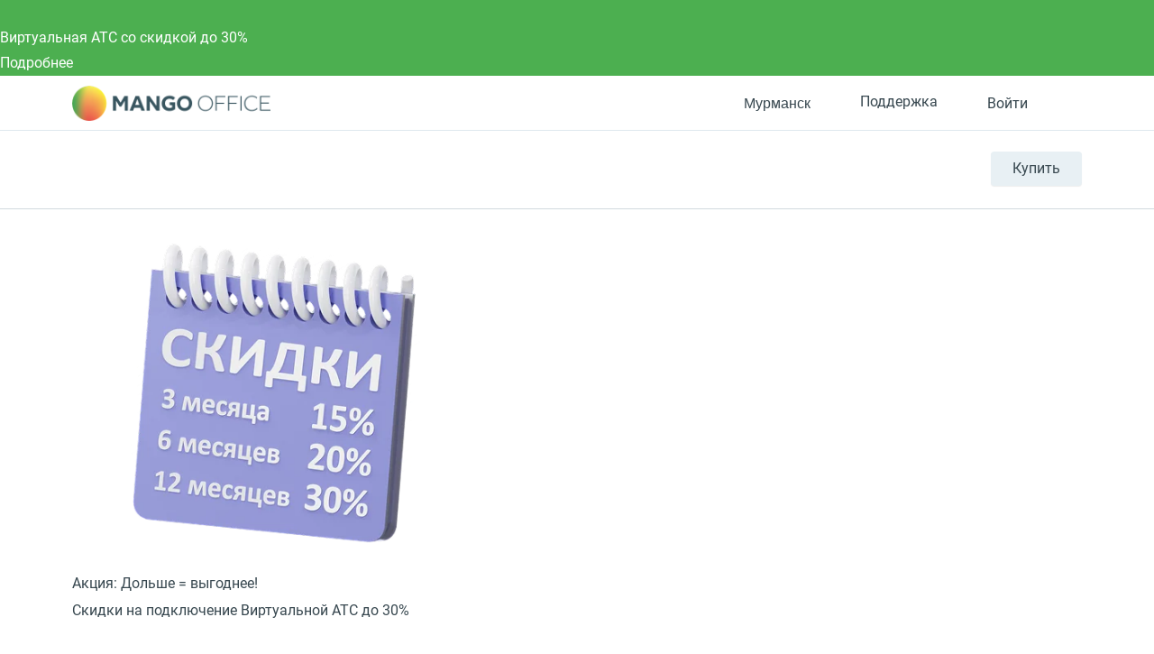

--- FILE ---
content_type: text/html; charset=UTF-8
request_url: https://murmansk.mango-office.ru/
body_size: 76528
content:
<!DOCTYPE html>
<html lang="ru">
<head prefix="og: https://ogp.me/ns#">
    <meta name="verify-reformal" content="a48884d23209d41ff6194264" />
            <meta name="viewport" content="width=device-width, initial-scale=1.0" />
            <meta name="google-site-verification" content="-cGg2XB77Pclv2MM5CVieohs7z0SlfJlLaGtrQMUUTQ" />
    <title>MANGO&nbsp;OFFICE - облачные сервисы для коммуникаций | SaaS решение</title>
    <meta property="og:type" content="website"/><meta property="og:title" content="MANGO&nbsp;OFFICE - облачные сервисы для коммуникаций | SaaS решение"/><meta property="og:description" content="Облачные бизнес-коммуникации MANGO&nbsp;OFFICE берегут самое ценное — Ваши деньги и Ваше время. Удобное, быстрое и надежное средство телефонизации бизнеса по всей России"><meta property="og:image" content="https://murmansk.mango-office.ru/static_files_new/img/og_image_mango.png"/><meta property="og:url" content="https://murmansk.mango-office.ru/"/><meta property="og:locale" content="ru_RU"/>
<meta property="og:site_name" content="Mango Office"/><meta http-equiv="Content-Type" content="text/html; charset=UTF-8" />
<meta name="robots" content="index, follow" />
<meta name="description" content="Облачные бизнес-коммуникации MANGO&nbsp;OFFICE берегут самое ценное — Ваши деньги и Ваше время. Удобное, быстрое и надежное средство телефонизации бизнеса по всей России" />
<link rel="canonical" href="https://www.mango-office.ru/" />
<style>@charset "UTF-8";div.quest-city{padding:10px 5px 15px;text-align:center;background-color:#fff5ef;border-color:#fff5ef;box-shadow:0 5px 40px rgba(1,1,1,.1);top:-12px;left:auto;right:110%}div.quest-city span{font-size:15px}div.quest-city ul{padding-top:5px;font-size:0;margin-left:0}div.quest-city li{display:inline-block;margin:0 5px}div.quest-city a{font-weight:400}div.quest-city:before{content:"";position:absolute;right:-9px;top:25px;width:0;height:0;border-top:10px solid transparent;border-left:10px solid #fff5ef;border-bottom:10px solid transparent;margin-top:-10px}.logo-desktop{position:relative;z-index:1;float:left;margin-right:15px;width:130px;height:25px;background:url(/static_files_new/img/logo-s.png) left center no-repeat;background-size:contain}.header{min-height:69px;line-height:28px;visibility:visible;border-bottom:1px solid #d2dade;background:#fff;width:100%!important;z-index:50}.header a{color:#37474f}.header-support{height:28px;line-height:28px}.header-support svg{fill:none!important;stroke:#607D8B}.header-support:hover{color:#4caf50}.header-support:hover svg{stroke:#4CAF50}.header .hide-menu .search-btn{display:none}.header .hide-menu .nav-inner{top:0}.header .hide-menu .nav{min-height:auto}.header .hide-menu .nav-with-submenu{min-height:44px}.header .hide-menu .nav_item:not(.active){display:none}.header .header-btn{display:inline-block;border-radius:4px;transition:.15s ease-out;white-space:nowrap;background:#e8f0f4;box-shadow:0 1px 1px 0 rgba(0,0,0,.07);font-size:16px;line-height:38px;padding:0 24px}.header .header-btn-wrap{float:right;margin-top:23px;position:relative;z-index:1}.header .header-btn:hover{background:#4caf50;color:#fff}.header .phone-mob{float:right;font-size:32px;margin-top:25px}.header .nav-trigger{float:right;margin-top:25px;margin-right:25px}.header .header-dt-top{padding:7px 0;font-size:13px;border-bottom:1px solid #dee8ee}.header .ml{margin-left:24px}.header .basket[data-counter="0"]{cursor:default}.header .basket[data-counter="0"]:after{display:none}.header .basket[data-counter="0"].ic:hover svg{fill:#cddbe3}.header .ic{display:inline-block;position:relative;padding-left:31px;min-height:21px;vertical-align:middle;font:16px/28px Roboto,Arial,Helvetica,sans-serif}.header .ic svg{position:absolute;left:0;top:0;bottom:0;margin:auto;width:20px;height:20px;fill:#CDDBE3;transition:.15s ease-out}.header .ic:hover svg{fill:#4CAF50}.header .work-from-home{padding-left:32px}.header .work-from-home-lg{display:none}.header .work-from-home svg{left:0;top:0;bottom:0;margin:auto;width:24px;height:24px}.header .work-from-home:hover{color:#ff9800}.header_city-btn.ic{padding:0;cursor:pointer}.header_city svg{fill:transparent!important;stroke:#607D8B}.header_city.open .dropdown-menu{opacity:1;visibility:visible;z-index:999}.header_city:hover svg{stroke:#4CAF50}.header_city:hover button{color:#4caf50}.header_city .dropdown-toggle{position:relative;color:#37474f;font-size:16px;padding-left:31px;line-height:28px}.header_city .dropdown-backdrop{display:none}.header_city button{white-space:nowrap}.header .basket{position:relative;cursor:pointer}.header .basket>svg{pointer-events:none;stroke:#607d8b}.header .basket:hover>svg{stroke:#4CAF50}.header .basket:after{top:-9px;content:attr(data-counter);position:absolute;right:-2px;background:#ff5722;color:#fff;font-size:11px;line-height:18px;width:18px;text-align:center;border-radius:50%}.header .header-search-close{display:inline-block}.header .header-search-close svg{fill:#8AA4B0}.header .header-search-close:hover svg{fill:#607D8B}.header .search-with-icons .ui-search{display:none;visibility:hidden}.header-search-remove{line-height:42px;font-size:12px;padding:0 5px;right:5px;color:#90a4ae;cursor:pointer}.header-search-close{line-height:50px;right:0;width:30px;text-align:right;cursor:pointer}.header .search-btn{position:relative;left:10px;z-index:2;padding:10px;float:right;margin-top:14px;cursor:pointer}.header .search-btn:hover svg{stroke:#607D8B}.header .search-btn.active{display:none}.header .search-btn svg{stroke:#8AA4B0;width:20px;height:20px}.header .search-form{position:absolute;top:14px;left:15px;right:140px;padding-right:30px;transform:scaleX(0);transform-origin:right;transition:.15s ease-out;z-index:3}.header .search-form.active{transform:none}.header .search-form .fa-search,.header .search-form .hidden-md-up{display:none!important}.header .search-form .remove{display:none!important}.header .search-form .btn-success{width:40px;height:42px;color:transparent;font-size:0;position:absolute;left:0;top:0;padding:0;border:0;box-shadow:none}.header #header-search-input{width:100%;max-width:none;min-height:40px;padding:9px 30px 9px 40px;background:#fff}.header .process .header-search-remove{display:inline-block}@media (min-width:768px){.header .is-hidden{display:block}.header .user-auth>svg{stroke:#607d8b}.header .user-auth:hover>svg{stroke:#4CAF50}.header .user-auth:hover span.hidden-sm-down{color:#4caf50}.header .user-auth span.hidden-sm-down{max-width:75px;overflow:hidden;display:block;white-space:nowrap}.header .user-auth span.hidden-sm-down:after{content:"";position:absolute;width:40px;top:0;bottom:0;right:0;background:linear-gradient(to left,#fff,rgba(255,255,255,0))}}.header .hidden-lg-down{display:block!important}.header-auth-itm{display:block;line-height:32px;font-size:14px;text-align:left;color:#4caf50}.header-auth-itm:hover{color:#399a3d}.header-auth-itm.header-auth-itm-out{color:#cd322e}.header-auth-itm.header-auth-itm-out:hover{color:#c92c29}.header-auth-back{cursor:pointer}.user-panel_signin .is-exter-link:after{display:none}.user-panel_signin .dropdown-menu{margin:12px 0 0 0;width:250px;left:auto;right:-60px}.user-panel_signin .dropdown-menu .auth-opt-lk:after{display:none}.user-panel_signin [data-type=link]{color:inherit}.user-panel_signin svg{stroke:#607D8B}.user-panel_signin:hover svg{stroke:#4CAF50!important}.user-panel_signin:hover .hidden-sm-down{color:#4caf50}.user-panel_info .dropdown-menu{min-width:275px;margin:12px 0 0 30px;left:auto;right:-60px}.user-panel_info .dropdown-menu a:after{display:none}.user-panel_info .ui-history.wait{pointer-events:none}.user-panel_info [data-type=link]{color:inherit}.auth-opt{display:block;position:relative;line-height:40px;cursor:pointer;padding-left:32px}.auth-opt:hover{color:#4caf50}.auth-opt-login{background:url(/design_kit/site/blocks/header/img/login.svg) left center no-repeat}.auth-opt-lk{background:url(/design_kit/site/blocks/header/img/logo.svg) left center no-repeat}.auth-opt-hidden{display:none}@media (max-width:600px){.header{min-height:55px}}@media (max-width:768px){.header .header-btn-wrap{visibility:hidden}.header .search-btn{visibility:hidden}}@media (min-width:768px){.header .search-form{top:25px}.header .search-btn{margin-top:20px}}@media (min-width:1024px){.header .header-dt-top{font-size:14px;padding:10px 0}.logo-desktop{width:220px;height:40px}.header-cart-wrap{margin-right:5px}}@media (min-width:768px){.header .search-form{top:23px}.header .search-form #header-search-input{padding-left:72px}.header .search-form .btn-success{width:60px;padding:0!important;background-image:url(/design_kit/site/blocks/header/img/lens.svg);background-position:center center;background-repeat:no-repeat;padding:0;background-color:#4caf50}.header .search-form .btn-success:hover{background-color:#3d8b40}}@media (min-width:1366px){.logo-desktop{width:226px;height:42px}.header .search-form{left:16px}.header .header-dt-top{font-size:16px}.header .ic svg{width:24px;height:24px}.header .user-auth span.hidden-sm-down{max-width:120px}.header .company-phone{display:inline-block;width:142px}}.company-phone{font-family:Roboto,sans-serif}.company-phone span{color:#37474f}.company-phone:hover{color:#4caf50}.company-phone:hover span{color:inherit}.cart-dd{top:38px;right:0;z-index:99;width:320px;background:#fff;box-shadow:0 6px 28px rgba(38,50,56,.22);border-radius:4px;max-height:400px;max-height:calc(100vh - 50px);display:flex;flex-direction:column;opacity:0;pointer-events:none;transform:translateY(20px);transform-origin:top;transition:.1s ease-out}.cart-dd.active{opacity:1;pointer-events:initial;transition:.25s ease-out;transform:translateY(0)}.cart-dd ul{padding:0;margin:0}.cart-dd-top{padding:8px 16px;background:#f2f6f9;border-bottom:1px solid #8aa4b0}.cart-dd-top .ui-cross{top:0;padding:0 16px;right:0;line-height:38px;cursor:pointer}.cart-dd-top .ui-cross:hover{color:#8aa4b0}.cart-dd-body{overflow-y:auto}.cart-dd-btm{padding:16px;background:#f2f6f9}.cart-dd-itm{padding:16px 0;margin:0 16px;border-top:1px solid #8aa4b0}.cart-dd-itm:first-child{border-top:0}.cart-dd-img{width:60px;height:60px;position:relative}.cart-dd-img img{position:absolute;top:0;bottom:0;left:0;right:0;margin:auto;width:auto;height:auto;max-height:100%;max-width:100%}.cart-dd ::-webkit-scrollbar{width:4px}.cart-dd ::-webkit-scrollbar-track{background:0 0}.cart-dd ::-webkit-scrollbar-thumb{background:#8aa4b0}.cart-dd ::-webkit-scrollbar-thumb:hover{background:#607d8b}.fl{float:left}.icon--close{fill:#bac6cc;width:20px;height:20px}.bnr .bnr-slider .slick-list .bnr-item{display:none}.bnr .bnr-slider .slick-list .bnr-item:first-child{display:flex}.bnr-item{background-color:#37474f;color:#fff}.btn{display:inline-block;padding:11px 35px;font-size:16px;line-height:28px;outline:0;font-weight:400;letter-spacing:.02em;user-select:none;color:#fff;text-decoration:none;background-color:#4caf50;text-align:center}.btn--md{padding:11px 35px}.container{margin-left:auto;margin-right:auto;padding-left:15px;padding-right:15px}.container::after{content:"";display:table;clear:both}.content-head{overflow:hidden;min-height:49px;position:relative;margin-bottom:10px;margin-top:30px}.content-head_parent{display:inline-block;margin-top:14px;font-size:20px;line-height:1.25}.content-head .btn{float:right;margin-left:30px}.dropdown{position:relative}.dropdown-toggle{cursor:pointer}.dropdown-menu{position:absolute;top:100%;left:0;z-index:10;opacity:0;visibility:hidden;min-width:160px;font-size:1rem;text-align:left;list-style:none;padding:10px 15px;background-color:#fff;transform:translateY(-14px);transition:opacity .15s,visibility .15s,transform .2s;box-shadow:0 0 50px rgba(0,0,0,.1);border-radius:5px}.dropdown.open>.dropdown-menu{opacity:1;visibility:visible;transform:translateY(0);z-index:999}*,:after,:before{box-sizing:border-box}body{margin:0;overflow-x:hidden;overflow-y:auto;font:16px/30px Roboto,Arial,"Helvetica Neue",sans-serif;color:#37474f}header{visibility:hidden}@media (min-width:1367px){header{min-height:130px}}a{color:#4caf50;text-decoration:none}button,input{outline:0;border:0;padding:0;background:0 0}img{width:auto;max-width:100%}sub,sup{font-size:12px;line-height:1.1666;display:inline-block;margin-bottom:12px;vertical-align:middle}.fos_btn{display:none}h1{font-size:36px;line-height:1.3em;font-weight:500;margin:.9em 0 .5em}h2{font-size:30px;line-height:1.3em;font-weight:400;margin:.9em 0 .5em}h3{font-size:24px;line-height:1.4em;font-weight:500;margin:.9em 0 .5em}h4{font-size:20px;line-height:1.5em;font-weight:500;margin:.9em 0 .5em}h5{font-size:18px;line-height:1.5em;font-weight:500;margin:.9em 0 .5em}h6{font-size:16px;line-height:1.5em;font-weight:500;margin:.9em 0 .5em}@media (max-width:639px){.hidden-xs-down{display:none!important}}@media (max-width:1023px){.hidden-md-down{display:none!important}}.hidden-xs-up{display:none!important}@media (min-width:640px){.hidden-sm-up{display:none!important}}@media (max-width:767px){.hidden-sm-down{display:none!important}}@media (min-width:768px){.hidden-md-up{display:none!important}}@media (min-width:1024px){.hidden-lg-up{display:none!important}}@media (max-width:1365px){.hidden-lg-down{display:none!important}}@media (min-width:1366px){.hidden-xl-up{display:none!important}}.modal{display:none}.clearfix:after,.clearfix:before,.modal-footer:after,.modal-footer:before,.modal-header:after,.modal-header:before{content:" ";display:table}.clearfix:after,.modal-footer:after,.modal-header:after{clear:both}.pos-r{position:relative}.pos-a{position:absolute}.pos-f{position:fixed}@font-face{font-family:Roboto;font-style:normal;font-weight:400;font-display:swap;src:local("Roboto"),local("Roboto-Regular"),url(/design_kit/site/fonts/roboto/400/cyr-ext.woff2) format("woff2");unicode-range:U+0460-052F,U+1C80-1C88,U+20B4,U+2DE0-2DFF,U+A640-A69F,U+FE2E-FE2F}@font-face{font-family:Roboto;font-style:normal;font-weight:400;font-display:swap;src:local("Roboto"),local("Roboto-Regular"),url(/design_kit/site/fonts/roboto/400/cyr.woff2) format("woff2");unicode-range:U+0400-045F,U+0490-0491,U+04B0-04B1,U+2116}@font-face{font-family:Roboto;font-style:normal;font-weight:400;font-display:swap;src:local("Roboto"),local("Roboto-Regular"),url(/design_kit/site/fonts/roboto/400/lat-ext.woff2) format("woff2");unicode-range:U+0100-024F,U+0259,U+1E00-1EFF,U+2020,U+20A0-20AB,U+20AD-20CF,U+2113,U+2C60-2C7F,U+A720-A7FF}@font-face{font-family:Roboto;font-style:normal;font-weight:400;font-display:swap;src:local("Roboto"),local("Roboto-Regular"),url(/design_kit/site/fonts/roboto/400/lat.woff2) format("woff2");unicode-range:U+0000-00FF,U+0131,U+0152-0153,U+02BB-02BC,U+02C6,U+02DA,U+02DC,U+2000-206F,U+2074,U+20AC,U+2122,U+2191,U+2193,U+2212,U+2215,U+FEFF,U+FFFD}@font-face{font-family:Roboto;font-style:normal;font-weight:500;font-display:swap;src:local("Roboto Medium"),local("Roboto-Medium"),url(/design_kit/site/fonts/roboto/500/cyr-ext.woff2) format("woff2");unicode-range:U+0460-052F,U+1C80-1C88,U+20B4,U+2DE0-2DFF,U+A640-A69F,U+FE2E-FE2F}@font-face{font-family:Roboto;font-style:normal;font-weight:500;font-display:swap;src:local("Roboto Medium"),local("Roboto-Medium"),url(/design_kit/site/fonts/roboto/500/cyr.woff2) format("woff2");unicode-range:U+0400-045F,U+0490-0491,U+04B0-04B1,U+2116}@font-face{font-family:Roboto;font-style:normal;font-weight:500;font-display:swap;src:local("Roboto Medium"),local("Roboto-Medium"),url(/design_kit/site/fonts/roboto/500/lat-ext.woff2) format("woff2");unicode-range:U+0100-024F,U+0259,U+1E00-1EFF,U+2020,U+20A0-20AB,U+20AD-20CF,U+2113,U+2C60-2C7F,U+A720-A7FF}@font-face{font-family:Roboto;font-style:normal;font-weight:500;font-display:swap;src:local("Roboto Medium"),local("Roboto-Medium"),url(/design_kit/site/fonts/roboto/500/lat.woff2) format("woff2");unicode-range:U+0000-00FF,U+0131,U+0152-0153,U+02BB-02BC,U+02C6,U+02DA,U+02DC,U+2000-206F,U+2074,U+20AC,U+2122,U+2191,U+2193,U+2212,U+2215,U+FEFF,U+FFFD}@font-face{font-family:Roboto;font-style:normal;font-weight:700;font-display:swap;src:local("Roboto Bold"),local("Roboto-Bold"),url(/design_kit/site/fonts/roboto/700/cyr-ext.woff2) format("woff2");unicode-range:U+0460-052F,U+1C80-1C88,U+20B4,U+2DE0-2DFF,U+A640-A69F,U+FE2E-FE2F}@font-face{font-family:Roboto;font-style:normal;font-weight:700;font-display:swap;src:local("Roboto Bold"),local("Roboto-Bold"),url(/design_kit/site/fonts/roboto/700/cyr.woff2) format("woff2");unicode-range:U+0400-045F,U+0490-0491,U+04B0-04B1,U+2116}@font-face{font-family:Roboto;font-style:normal;font-weight:700;font-display:swap;src:local("Roboto Bold"),local("Roboto-Bold"),url(/design_kit/site/fonts/roboto/700/lat-ext.woff2) format("woff2");unicode-range:U+0100-024F,U+0259,U+1E00-1EFF,U+2020,U+20A0-20AB,U+20AD-20CF,U+2113,U+2C60-2C7F,U+A720-A7FF}@font-face{font-family:Roboto;font-style:normal;font-weight:700;font-display:swap;src:local("Roboto Bold"),local("Roboto-Bold"),url(/design_kit/site/fonts/roboto/700/lat.woff2) format("woff2");unicode-range:U+0000-00FF,U+0131,U+0152-0153,U+02BB-02BC,U+02C6,U+02DA,U+02DC,U+2000-206F,U+2074,U+20AC,U+2122,U+2191,U+2193,U+2212,U+2215,U+FEFF,U+FFFD}@font-face{font-family:Montserrat;font-style:normal;font-weight:700;src:local("Montserrat"),url(/design_kit/site/fonts/montserrat/ce.woff2) format("woff2");unicode-range:U+0460-052F,U+1C80-1C88,U+20B4,U+2DE0-2DFF,U+A640-A69F,U+FE2E-FE2F}@font-face{font-family:Montserrat;font-style:normal;font-weight:700;src:local("Montserrat"),url(/design_kit/site/fonts/montserrat/c.woff2) format("woff2");unicode-range:U+0301,U+0400-045F,U+0490-0491,U+04B0-04B1,U+2116}@font-face{font-family:Montserrat;font-style:normal;font-weight:700;src:local("Montserrat"),url(/design_kit/site/fonts/montserrat/le.woff2) format("woff2");unicode-range:U+0100-024F,U+0259,U+1E00-1EFF,U+2020,U+20A0-20AB,U+20AD-20CF,U+2113,U+2C60-2C7F,U+A720-A7FF}@font-face{font-family:Montserrat;font-style:normal;font-weight:700;src:local("Montserrat"),url(/design_kit/site/fonts/montserrat/l.woff2) format("woff2");unicode-range:U+0000-00FF,U+0131,U+0152-0153,U+02BB-02BC,U+02C6,U+02DA,U+02DC,U+2000-206F,U+2074,U+20AC,U+2122,U+2191,U+2193,U+2212,U+2215,U+FEFF,U+FFFD}.sticky-panel{visibility:hidden;height:0;transform:translateY(-100%)}@media (max-width:600px){.sticky-panel{transform:translateY(-200%)}}.va-middle{vertical-align:middle}.v-centered{align-items:center}.flx{display:flex}.h-centered{justify-content:center}.flx-bottom{align-self:flex-end}.grow{flex-grow:1}.oh{overflow:hidden}.t-center{text-align:center}.bold{font-weight:700}.hide{display:none!important}.m-ui .arcticmodal-container .container,.m-ui .main .container,.m-ui .ui-slider-page .container,body .container{padding:0 16px;margin:0 auto;max-width:536px}@media (min-width:768px){.m-ui .arcticmodal-container .container,.m-ui .main .container,.m-ui .ui-slider-page .container,body .container{max-width:922px}}@media (min-width:1152px){.m-ui .arcticmodal-container .container,.m-ui .main .container,.m-ui .ui-slider-page .container,body .container{max-width:1152px}}
@charset "UTF-8";@media (min-width:1367px){.nav{min-height:53px}.nav-with-submenu{min-height:102px}}.nav-overlay{visibility:hidden}body .active .nav-inner{display:block}.m-ui .nav{margin-top:0;height:86px;font-size:13px}.m-ui .nav a{color:#37474f}.m-ui .nav.nav-inner-show{margin-bottom:44px}.m-ui .nav_item{display:inline-block;vertical-align:top;margin:28px 12px 0 0;float:left;font-size:12px}.m-ui .nav_item_hamburger{display:none;width:40px;height:40px;left:0;top:0;bottom:0;margin:auto}.m-ui .nav_item_hamburger svg{display:none;width:40px;height:40px}.m-ui .nav_item_hamburger svg.nav_hamburger{display:block}.m-ui .nav_item_hamburger .nav_item-link{position:relative;height:60px}.m-ui .nav_item_hamburger .nav_item-link:hover .nav_item_more{display:block}.m-ui .nav_item_hamburger .nav_item-link:hover svg.nav_hamburger{display:none}.m-ui .nav_item_hamburger .nav_item-link:hover svg.nav_hamburger-active{display:block}.m-ui .nav_item_more{display:none;width:230px;background:#fff;box-shadow:0 4px 30px rgba(0,0,0,.16);border-radius:5px;z-index:50;left:0;top:55px;padding:7px 0}.m-ui .nav_item_more a{padding:3px 16px;white-space:nowrap}.m-ui .nav_item_more a:hover{color:#4caf50}.m-ui .nav_item_more-toggle{position:relative}.m-ui .nav_item_more-toggle i{position:absolute;right:16px;top:9px}.m-ui .nav_item_more-toggle.active{border-color:transparent}.m-ui .nav_item_more-toggle.active i{transform:rotate(180deg)}.m-ui .nav_item_more-links{padding-left:16px;display:none}.m-ui .nav_item_more-links.active{display:block}.m-ui .nav_item_more-links a{padding:0 16px;font-size:.9em;white-space:normal}.m-ui .nav_item-link>a{display:block;line-height:28px;font-weight:700;position:relative;font-size:13px}.m-ui .nav_item-link.active>a{color:#4caf50}.m-ui .nav_item-link.active .nav-dd-wrap{opacity:1;visibility:visible;transition:opacity .3s,visibility .3s;z-index:100}.m-ui .nav-padding{padding:0 15px}.m-ui .nav-dd{background:#fff;display:flex;width:100%;box-shadow:0 0 50px rgba(0,0,0,.1);line-height:24px}.m-ui .nav-dd-wrap{padding-top:32px;position:absolute;top:52px;right:0;z-index:3;opacity:0;visibility:hidden;transition:opacity .1s,visibility .1s;max-width:1160px;margin-left:auto;margin-right:auto;width:100%;left:50%;transform:translateX(-50%)}.m-ui .nav-dd>.flx{padding-right:25px;background:#fff}.m-ui .nav-dd .btn{font-size:16px;margin-left:25px;vertical-align:middle;color:#333!important;background:#fff;border:1px solid #4caf50;transition:none}.m-ui .nav-dd .btn:active,.m-ui .nav-dd .btn:focus,.m-ui .nav-dd .btn:hover{background:#4caf50;border-color:transparent;color:#fff!important}.m-ui .nav-simple{margin-bottom:25px}.m-ui .nav-simple a{display:block;margin-bottom:5px}.m-ui .nav-simple a:hover{text-decoration:underline}.m-ui .nav-title-bordered{border-top:3px solid #e5edf3;padding-top:15px}.m-ui .nav-with-submenu{min-height:134px}.m-ui .nav-inner{z-index:0;position:absolute;width:0;height:0;left:-1000px;display:none;top:86px}.m-ui .nav-inner .nav-inner-content{float:left;box-sizing:content-box;width:100vw;position:relative;padding-left:1000px;background:#e8f0f4}.m-ui .nav-inner .nav-inner-content>.container{margin:0;width:100vw;padding:0;box-sizing:content-box;height:0}.m-ui .nav-inner_list{font-size:0;float:left}.m-ui .nav-inner_item{display:inline-block;vertical-align:top;margin-right:15px}.m-ui .nav-inner_item>a{display:block;font-size:14px;color:#44545c;text-decoration:none;transition:color .14s}.m-ui .nav-inner_item>a:hover{color:#afbbc1}.m-ui .nav-inner_item>a{padding:10px 0}.m-ui .nav-inner_item.active>a{color:#8aa4b0}.m-ui .nav-inner_item.active>a:hover{color:#8aa4b0}.m-ui .nav-inner_item--inside>a{position:relative;padding-right:15px}.m-ui .nav-dropdown-mobile{display:none}.m-ui .nav-tbs{flex-flow:row wrap}.m-ui .nav-tbs-wrap{display:flex;width:100%;background:#f4f7f9;box-shadow:inset 0 -1px 1px 0 #e5edf3}.m-ui .nav-tbs-wrap a{flex-grow:1;font-size:12px;font-weight:700;text-align:center;display:block;padding:8px 0;border-right:1px solid #e5edf3}.m-ui .nav-tbs-wrap a.active{background:#fff}.m-ui .nav-tb{width:100%;display:none;background:#fff;padding:15px 25px 0;min-height:220px}.m-ui .nav-tb.active{display:block}.m-ui .nav-row{display:flex;width:100%}.m-ui .nav-list{padding:0 15px;margin:9px 0 0;width:33.3333%;line-height:20px}.m-ui .nav-list a{display:block;color:#607d8b;margin:2px 0}.m-ui .nav-list a:hover{color:#37474f}.m-ui .nav-list svg{flex-shrink:0;margin-right:10px;width:40px;height:40px}.m-ui .nav-list small{color:#90a4ae;font-size:12px;line-height:18px;font-weight:400}.m-ui .nav-h2{font-size:16px;line-height:30px;margin-bottom:20px;vertical-align:middle}.m-ui .nav-btm{border-top:1px solid #e5edf3;padding:10px 25px;margin:15px -25px 0}.m-ui .nav-btm a{margin-right:10px;color:#607d8b}.m-ui .nav-btm a:hover{color:#37474f}.m-ui .nav-banner{float:right;overflow:hidden;max-width:325px;margin-top:30px;position:relative}.m-ui .nav-banner_text{background-color:#2b3a43;display:block;font-size:18px;padding:10px 12px 10px 22px;color:#fff;line-height:1.3888;position:absolute;left:0;right:0;bottom:0}.m-ui .nav-banner .label-special{display:inline-block}.m-ui .nav-info{float:right;max-width:325px;font-size:13px;line-height:1;clear:both;padding-top:21px}.m-ui .nav-info b{font-size:15px}.m-ui .nav-info a{font-size:14px;color:#0086cf}@media (min-width:1024px){.m-ui .nav_item{font-size:15px;margin:28px 0 0 0;padding-right:24px}.m-ui .nav_item-link>a{font-size:15px}.m-ui .nav-tbs>a{border-top:3px solid transparent;font-size:14px}.m-ui .nav-tbs>a.active{border-top-color:#4caf50}.m-ui .nav-h2{font-size:20px}}@media (min-width:1366px){.m-ui .nav_item-link{font-size:16px}.m-ui .nav_item-link>a{font-size:18px}}.m-ui .nav-tbs>a.active:nth-child(2){border-top-color:#1e88e5}.m-ui .nav-tb:nth-of-type(2) .btn.outline{border-color:#1e88e5}.m-ui .nav-tb:nth-of-type(2) .btn.outline:active,.m-ui .nav-tb:nth-of-type(2) .btn.outline:focus,.m-ui .nav-tb:nth-of-type(2) .btn.outline:hover{background:#1e88e5}.m-ui .nav-tb:nth-of-type(2) .nav-cute,.m-ui .nav-tb:nth-of-type(2) .nav-cute:hover{color:#1e88e5}.m-ui .nav-tbs>a.active:nth-child(3){border-top-color:#ff5722}.m-ui .nav-tb:nth-of-type(3) .btn.outline{border-color:#ff5722}.m-ui .nav-tb:nth-of-type(3) .btn.outline:active,.m-ui .nav-tb:nth-of-type(3) .btn.outline:focus,.m-ui .nav-tb:nth-of-type(3) .btn.outline:hover{background:#ff5722}.m-ui .nav-tb:nth-of-type(3) .nav-cute,.m-ui .nav-tb:nth-of-type(3) .nav-cute:hover{color:#ff5722}.m-ui .nav-tbs>a.active:nth-child(4){border-top-color:#9c27b0}.m-ui .nav-tb:nth-of-type(4) .btn.outline{border-color:#9c27b0}.m-ui .nav-tb:nth-of-type(4) .btn.outline:active,.m-ui .nav-tb:nth-of-type(4) .btn.outline:focus,.m-ui .nav-tb:nth-of-type(4) .btn.outline:hover{background:#9c27b0}.m-ui .nav-tb:nth-of-type(4) .nav-cute,.m-ui .nav-tb:nth-of-type(4) .nav-cute:hover{color:#9c27b0}.m-ui .nav>.nav_item:nth-child(2) .nav-tbs-wrap a{max-width:255px;border-top:3px solid #3f51b5}.m-ui .nav>.nav_item:nth-child(2) .nav-h2{display:none}.m-ui .nav>.nav_item:nth-child(2) .nav-list{display:flex;position:relative;flex-direction:column;line-height:25px;margin-bottom:30px}.m-ui .nav>.nav_item:nth-child(2) .nav-list:before{content:"";position:absolute;right:9px;top:0;bottom:0;width:1px;background:#e5edf3}.m-ui .nav>.nav_item:nth-child(2) .nav-list:nth-child(3n+3):before{display:none}.m-ui .nav>.nav_item:nth-child(2) .nav-list:nth-child(n+4){margin-top:30px}.m-ui .nav>.nav_item:nth-child(2) .nav-list:nth-child(n+4):after{content:"";position:absolute;left:15px;right:-15px;top:-31px;height:1px;background:#e5edf3}.m-ui .nav>.nav_item:nth-child(2) .nav-list:nth-child(n+6):after{right:24px}.m-ui .nav>.nav_item:nth-child(2) .nav-list.bg-palegrey{width:100%;padding:16px 24px 11px;font-size:12px;line-height:25px}.m-ui .nav>.nav_item:nth-child(2) .nav-list.bg-palegrey:after,.m-ui .nav>.nav_item:nth-child(2) .nav-list.bg-palegrey:before{display:none}.m-ui .nav>.nav_item:nth-child(2) .nav-list.bg-palegrey b{margin-bottom:6px}.m-ui .nav>.nav_item:nth-child(2) .nav-list .bold{height:50px;display:flex;align-items:center}.m-ui .nav>.nav_item:nth-child(2) .nav-list .btn{margin:8px 0 8px;border-color:#3f51b5}.m-ui .nav>.nav_item:nth-child(2) .nav-list .btn:active,.m-ui .nav>.nav_item:nth-child(2) .nav-list .btn:focus,.m-ui .nav>.nav_item:nth-child(2) .nav-list .btn:hover{background-color:#3f51b5}@media (min-width:1024px){.m-ui .nav-tbs-wrap a{font-size:14px}.m-ui .nav>.nav_item:nth-child(2) .nav-list{line-height:28px}.m-ui .nav>.nav_item:nth-child(2) .nav-list a{font-size:14px;line-height:25px;margin:8px 0}.m-ui .nav>.nav_item:nth-child(2) .nav-list .btn{line-height:28px}.m-ui .nav>.nav_item:nth-child(2) .nav-list.bg-palegrey{font-size:14px;line-height:25px}.m-ui .nav>.nav_item:nth-child(2) .nav-list.bg-palegrey a{margin:4px 0}.m-ui .nav>.nav_item:nth-child(2) .bold{height:56px}}@media (min-width:1366px){.m-ui .nav-tb{padding:15px 48px 0}.m-ui .nav-btm{margin:15px -48px 0;padding:16px 48px}.m-ui .nav-btn{padding:12px 0}.m-ui .nav_item-link{font-size:16px}}.m-ui .has-hamburger{padding-left:60px}.m-ui .has-hamburger .nav_item_hamburger{display:block}.m-ui .hamburger-link{display:block}.m-ui .hamburger-link.invis{display:none}.m-ui .nav_item.invis{opacity:0;height:0;pointer-events:none;margin:0}</style>
<script nonce="4ea5101893466c4c232e41c43593f701" data-skip-moving="true">(function(w, d, n) {var cl = "bx-core";var ht = d.documentElement;var htc = ht ? ht.className : undefined;if (htc === undefined || htc.indexOf(cl) !== -1){return;}var ua = n.userAgent;if (/(iPad;)|(iPhone;)/i.test(ua)){cl += " bx-ios";}else if (/Windows/i.test(ua)){cl += ' bx-win';}else if (/Macintosh/i.test(ua)){cl += " bx-mac";}else if (/Linux/i.test(ua) && !/Android/i.test(ua)){cl += " bx-linux";}else if (/Android/i.test(ua)){cl += " bx-android";}cl += (/(ipad|iphone|android|mobile|touch)/i.test(ua) ? " bx-touch" : " bx-no-touch");cl += w.devicePixelRatio && w.devicePixelRatio >= 2? " bx-retina": " bx-no-retina";if (/AppleWebKit/.test(ua)){cl += " bx-chrome";}else if (/Opera/.test(ua)){cl += " bx-opera";}else if (/Firefox/.test(ua)){cl += " bx-firefox";}ht.className = htc ? htc + " " + cl : cl;})(window, document, navigator);</script>


<link href="/bitrix/cache/css/s1/mango_ru/page_d5265c996fe481b2d8c240659a9589b1/page_d5265c996fe481b2d8c240659a9589b1_v1.css?1765196179210979" type="text/css"  rel="stylesheet" />
<link href="/bitrix/cache/css/s1/mango_ru/template_59c932f0217777ee177e319f33098b60/template_59c932f0217777ee177e319f33098b60_v1.css?176519617972037" type="text/css"  data-template-style="true" rel="stylesheet" />







        <!-- Yandex.Metrika counter -->
        <script nonce="4ea5101893466c4c232e41c43593f701" type="text/javascript" data-skip-moving="true">
            (function(m,e,t,r,i,k,a){
                m[i]=m[i]||function(){(m[i].a=m[i].a||[]).push(arguments)};
                m[i].l=1*new Date();
                for (var j = 0; j < document.scripts.length; j++) {if (document.scripts[j].src === r) { return; }}
                k=e.createElement(t),a=e.getElementsByTagName(t)[0],k.async=1,k.src=r,a.parentNode.insertBefore(k,a)
            })(window, document,'script','https://mc.yandex.ru/metrika/tag.js?id=38626195', 'ym');

            ym('38626195', 'init', {
                ssr: true,
                webvisor: true,
                clickmap: true,
                ecommerce: "dataLayer",
                accurateTrackBounce: true,
                trackLinks: true
            });
        </script>
        <noscript><div><img src="https://mc.yandex.ru/watch/38626195" style="position:absolute; left:-9999px;" alt="" /></div></noscript>
        <!-- /Yandex.Metrika counter -->
<script nonce="4ea5101893466c4c232e41c43593f701" type="application/ld+json">{"@context":"https://schema.org","@type":"Organization","name":"ООО Манго Телеком","sameAs":["https://vk.com/mangotelecom","https://t.me/mango_office","https://en.wikipedia.org/wiki/Software_company","https://en.wikipedia.org/wiki/Software_as_a_service"],"brand":{"@type":"Brand","name":"MANGO OFFICE","logo":"https://murmansk.mango-office.ru/static_files_new/img/logo-s.png"},"description":"Облачные сервисы для коммуникаций, SaaS решения","telephone":["+7 (495) 540-44-44","+7 (800) 55555-22"],"foundingDate":"2000","foundingLocation":"Россия","faxNumber":"+7 (495) 540-45-45","address":{"@type":"PostalAddress","streetAddress":"ул. Профсоюзная, д. 57","addressLocality":"Россия, Москва","addressCountry":"RU","postalCode":"117420"},"contactPoint":[{"@type":"ContactPoint","email":"sales@mangotele.com","contactType":"Отдел продаж"},{"@type":"ContactPoint","email":"mango@mangotele.com","contactType":"Отдел по работе с клиентами"},{"@type":"ContactPoint","email":"job@mangotele.com","contactType":"Отдел персонала"},{"@type":"ContactPoint","telephone":["+7 (495) 540-44-44 доб. 1080","+7 (800) 55555-22 доб. 1080"],"email":"PR@mangotele.com","contactType":"Пресс-служба MANGO OFFICE"}],"url":"https://murmansk.mango-office.ru/","logo":"https://murmansk.mango-office.ru/static_files_new/img/logo-s.png"}</script>
<script nonce="4ea5101893466c4c232e41c43593f701" type="application/ld+json">{"@context":"https://schema.org","@type":"WebSite","potentialAction":"https://murmansk.mango-office.ru/search?q={q}","url":"https://murmansk.mango-office.ru/"}</script>
<script nonce="4ea5101893466c4c232e41c43593f701" type="application/ld+json">{"@context":"https://schema.org","@type":"Product","brand":{"@type":"Brand","name":"MANGO OFFICE","url":"https://murmansk.mango-office.ru/","logo":"https://murmansk.mango-office.ru/static_files_new/img/logo-s.png"},"name":"Виртуальная АТС","image":"https://cdn.mango-office.ru/project-im/iblock/672/9o2a6do649ndh3v5iu9o9qpu8gp1yk36/MANGO_BOX_3_10.png","offers":[{"@type":"Offer","priceCurrency":"RUB","availability":"InStock","name":"Базовая","description":"до 50  функций с многоканальным номером и функциями обработки обращений вы не упустите ни одного клиента ","price":1200},{"@type":"Offer","priceCurrency":"RUB","availability":"InStock","name":"Расширенная","description":"до 120  функций когда нужно распределять звонки по группам сотрудников и по типам обращений","price":2500},{"@type":"Offer","priceCurrency":"RUB","availability":"InStock","name":"Профессиональная","description":"для управления потоками обращений в режиме реального времениватс максимальная + контакт-центр pro бизнес =  до&nbsp;250 &nbsp;премиум-функций","price":3600}]}</script>
<script nonce="4ea5101893466c4c232e41c43593f701" type="application/ld+json">{"@context":"https://schema.org","@type":"Product","brand":{"@type":"Brand","name":"MANGO OFFICE","url":"https://murmansk.mango-office.ru/","logo":"https://murmansk.mango-office.ru/static_files_new/img/logo-s.png"},"name":"Контакт-центр","image":"https://cdn.mango-office.ru/project-im/iblock/232/fnipeq9ytk04sjnpe02ugde9guk8eguh/MANGO_BOX_3_6.png","offers":[{"@type":"Offer","priceCurrency":"RUB","availability":"InStock","name":"Лайт","description":"подходит для: стартапов и небольших команд","price":5800},{"@type":"Offer","priceCurrency":"RUB","availability":"InStock","name":"Бизнес","description":"подходит для: интернет-магазинов, служб доставки, медцентров и других отраслей","price":8500},{"@type":"Offer","priceCurrency":"RUB","availability":"InStock","name":"Бизнес PRO","description":"подходит для: крупных компаний, корпоративных или аутсорсинговых контакт-центров","price":11200}]}</script>
<script nonce="4ea5101893466c4c232e41c43593f701" type="application/ld+json">{"@context":"https://schema.org","@type":"Product","brand":{"@type":"Brand","name":"MANGO OFFICE","url":"https://murmansk.mango-office.ru/","logo":"https://murmansk.mango-office.ru/static_files_new/img/logo-s.png"},"name":"Динамический коллтрекинг","image":"https://cdn.mango-office.ru/project-im/iblock/ef5/2j2uz9e28kgs2b1a5ev3imimrsokstib/MANGO_BOX_3_1.png","offers":[{"@type":"Offer","priceCurrency":"RUB","availability":"InStock","name":" Лайм","description":"для стартапа и малого бизнеса","price":6400},{"@type":"Offer","priceCurrency":"RUB","availability":"InStock","name":"Манго","description":"для глубокого анализа рекламы","price":9300},{"@type":"Offer","priceCurrency":"RUB","availability":"InStock","name":" Папайя","description":"индивидуальный тариф","price":37690}]}</script>
    <link rel="icon" href="https://www.mango-office.ru/favicon.ico" type="image/x-icon">
    
    <link rel="preconnect" href="https://mc.yandex.ru" />
    <link rel="preconnect" href="https://widgets.mango-office.ru" />
                <script nonce="4ea5101893466c4c232e41c43593f701"
                    src="https://browser.sentry-cdn.com/9.18.0/bundle.tracing.min.js"
                    integrity="sha384-oCdDUQ/+Aj0VJ9fi4jeZTENsQ35fqB7UuVtGKNxY6Q+eI25KAXKVab5ulE3IygL4"
                    crossorigin="anonymous"
                    data-skip-moving="true"
                    data-lazy="no"
            ></script>
                        </head>
<body class="m-ui" itemscope itemtype="https://schema.org/WebPage">
    <header class="header m-ui js-header" id="header">
                    <div>
                <div class="desktop-header-notification" style="background: #4caf50;">
            <img class="desktop-header-notification__icon" src="https://cdn.mango-office.ru/project-im/mango_files/a57/a57bb343c4f36d3bf8c5b1edc27af27b/vats_desktop.png" loading="lazy" alt="">
                <div class="desktop-header-notification__text" style="color: #fff;">
            Виртуальная АТС со&nbsp;скидкой до&nbsp;30%        </div>
                <a class="desktop-header-notification__link" href="/promo-page/vats-vygoda/" style="color: #fff;" data-trigger-event-name="clickServicesCybersecurity">
            Подробнее        </a>
    </div>
            </div>
                        <div class="header-dt-top">
            <div class="container">
                <div class="flx v-centered">
                    <div class="grow">
                        <a href="/" class="js-socnet-feedback logo logo-desktop"></a>
                    </div>
                    <div class="flx h-centered">
                        <div class="flx">
                            <a        style="text-decoration: none;"
        href="tel:88005555522"
        class="company-phone bold ml"
        data-trigger-event-name="company_phone">
</a>                            <div class="ml">
                                <div class="header_city js-header-city-select dropdown">
    <div class="ic header_city-btn">
        <svg class="quest-city-icon pos-a">
        <use xlink:href="#icon--pin"></use>
    </svg>
            <button                class="dropdown-toggle"
                id="dLabel"
                type="button"
                aria-haspopup="true"
                aria-expanded="false"
                data-toggle="modal"
                data-target="#modalLocation"
        >
            Мурманск        </button>
        <i data-toggle="dropdown" class="js-city-question-init"></i>
        <div class="quest-city dropdown-menu js-are-you-in-moscow" aria-labelledby="dLabel">
            <span class="nowrap">Вы в Мурманске?</span>
            <ul class="m-ui">
                <li>
                    <a                        data-type="link"
                        class="btn green sm js-region-confirm--yes"
                    >Да</a>
                </li>

                <li><a                        data-type="link"
                        class="btn gray outline sm js-region-confirm--no"
                        data-toggle="modal"
                        data-target="#modalLocation"
                    >Нет</a>
                </li>
            </ul>
        </div>
            </div>

</div>                            </div>
                            <a href="https://www.mango-office.ru/support/" class="ml ic header-support">
                                <svg>
                                    <use xlink:href="#icon--quest"></use>
                                </svg>
                                Поддержка
                            </a>
                        </div>
                    </div>
                    <!--'start_frame_cache_header_auth'-->                    <div class="ml user-panel_signin js-user-panel_signin dropdown">
                        <span data-type="link"
                              class="ic user-signin js-user-dropdown-toggle dropdown-toggle"
                              id="userSignIn">
                            <svg>
                                <use xlink:href="#icon--user"></use>
                            </svg>
                            <span class="hidden-sm-down">Войти</span>
                            <span class="hidden-md-up">Войти</span>
                        </span>
                        <div class="dropdown-menu js-dropdown_user_popup">
                            <div class="js-header-auth">
    <div class="fs-sm js-auth-opts">
        <a                class="js-lk-link auth-opt auth-opt-lk"
                href="https://lk.mango-office.ru"
                data-trigger-event-name="lk"
        >Перейти в личный кабинет</a>
        <div                class="auth-opt auth-opt-login js-auth-opt-shop"
                data-trigger-event-name="header_auth_site"
        >Войти в интернет-магазин</div>
    </div>
    <form class="mt-xs mb-1 js-auth-form auth-opt-hidden" method="POST" id="header-login-form">
        <input type="hidden" name="AUTH_FORM" value="Y">
        <input type="hidden" name="TYPE" value="AUTH">
        <input type="hidden" name="HEADER" value="Y">
                <input type="hidden" name="auth-type" value="mo">
        <input type="hidden" name="submitok" value="Войти">
        <span class="js-auth-back header-auth-back fs-xs mb-1 inline-block"><i class="ui ui-arr-left va-middle"></i> <span class="dashed va-middle">Назад</span></span>
        <div class="mb-1">Войти в интернет-магазин</div>
        <div class="js-form-group form-group mt-xs">
            <label>
                <span class="fs-sm mb-xs text-black">Лицевой счет</span>
                <input type="text" name="USER_LOGIN" maxlength="255" class="sm js-required" value=""/>
            </label>
        </div>
        <div class="js-form-group form-group mt-1">
            <label>
                <span class="fs-sm mb-xs text-black">Пароль</span>
                <input type="password" name="USER_PASSWORD" maxlength="255" class="sm js-required"  value=""/>
            </label>
        </div>
        <div class="buttons mt-1 text-right">
            <button type="button" class="btn sm fl js-auth-submit">Войти</button>
            <a href="https://lk.mango-office.ru/auth/recover-password-account" class="dashed link-repass fs-sm">Забыли пароль?</a>
            <input type="hidden" value="Y" name="USER_REMEMBER">
        </div>
    </form>
</div>
                            </div>
                    </div>
                    <!--'end_frame_cache_header_auth'-->
                    <div class="ml header-cart-wrap js-top-cart pos-r">
                        <!--'start_frame_cache_jEjeba'-->    <span data-counter="0" class="basket ic js-header-cart-trigger">
        <svg>
            <use xlink:href="#icon--cart"></use>
        </svg>
    </span>
<!--'end_frame_cache_jEjeba'-->                    </div>

                </div>
            </div>
        </div>
        
                    <div class="container pos-r">
                                    <div class="ml header-btn-wrap">
                        <a
                                href="/products/"
                                class="header-btn js-header-buy"                                data-trigger-event-name="button_buy_header"
                        >Купить</a>
                    </div>
                    <span class="js-open-mobile-search search-btn">
                        <svg>
                            <use xlink:href="#icon--search"></use>
                        </svg>
                    </span>
                    <nav class="js-menu-container nav is-hidden">
                        <div class="search-form margin-bottom-30" itemscope itemtype="https://schema.org/WebSite">
        <form itemprop="potentialAction" itemscope itemtype="https://schema.org/SearchAction" action="/search/" class="js-search-form">
            <span class="header-search-close pos-a is-hidden">
                <svg class="icon--close">
                    <use xmlns:xlink="http://www.w3.org/1999/xlink" xlink:href="#icon--close"></use>
                </svg>
            </span>
            <div id="header-search" class="search-with-icons js-search-container">
                <span class="js-remove-string pos-a is-hidden header-search-remove">Очистить</span>
                <i class="ui ui-search pos-a text-gray"></i>
                <meta itemprop="target" content="https://murmansk.mango-office.ru/search/?q={q}"/>
                <input itemprop="query"
                       id="header-search-input"
                       type="text"
                       name="q"
                       value=""
                       autocomplete="off"
                       class="input js-search-input"
                       placeholder="Что вы ищете?" required>
                <i class="remove js-remove-string">
                    <svg class="icon icon--close">
                        <use xmlns:xlink="http://www.w3.org/1999/xlink" xlink:href="#icon--close"></use>
                    </svg>
                </i>
                                <button class="btn btn-success btn--md support-search-btn js-support-search-btn" type="button" data-link="">Найти</button>
            </div>
            <input type="hidden" class="js-search-where-input" name="where" data-page-id="" value="0">
            <input type="hidden" class="js-search-page-id" name="page_id" value="">
                            <div class="bx_searche search-popular-queries js-search-popular-queries">
                    <div class="bx_item_block">
                        <div class="search-popular">Популярные запросы</div>
                                                    <div class="bx_item_element">
                                <a href="/products/ip-telefoniya/" class="search-panel-link">
                                    IP-Телефония                                </a>
                            </div>
                                                        <div class="bx_item_element">
                                <a href="/products/virtualnaya_ats/vozmozhnosti/golosovoe-menyu-ivr/" class="search-panel-link">
                                    Голосовое приветствие и меню                                </a>
                            </div>
                                                        <div class="bx_item_element">
                                <a href="/products/virtualnaya_ats/vozmozhnosti/raspredelenie-zvonkov/" class="search-panel-link">
                                    Распределение вызовов                                </a>
                            </div>
                                                        <div class="bx_item_element">
                                <a href="https://www.mango-office.ru/support/tsentr_obrabotki_vyzovov/bystryy_start_tsov/razdel_biznes_analitika/" class="search-panel-link">
                                    Бизнес-аналитика                                </a>
                            </div>
                                                        <div class="bx_item_element">
                                <a href="https://www.mango-office.ru/support/virtualnaya_ats/rukovodstvo_polzovatelya/speech_analytics/" class="search-panel-link">
                                    Речевая аналитика                                </a>
                            </div>
                                                        <div class="bx_item_element">
                                <a href="/customers/edo/" class="search-panel-link">
                                    Электронный документооборот                                </a>
                            </div>
                                                    <div style="clear:both;"></div>
                    </div>
                </div>
                        </form>
    </div>
                        </nav>
                            </div>
            </header>
    <div class="top-panel-error animated js-error-container fixed" style="display: none">
    <div class="container js-error-container-text"></div>
    <a href="#" class="close-btn js-error-container-close">
        <i class="ui ui-cross"></i>
    </a>
</div>
<main class="main dtop">
    <!--'start_frame_cache_additional_communication_mini_banner'--><!--'end_frame_cache_additional_communication_mini_banner'--><div class="page js-constructor-page" data-id="4220">
<section class="js-block-container page-block-container h-hero__wrap sect sect--has-pt-no sect--has-pb-no padding-top-0 padding-bottom-0" id="44710" data-block-id="44710" data-type="Html" ><div class="container mb-3"><div class="h-hero oh">
    <div class="h-hero__slider">
        
        <div class="h-hero__slide">  
            <div class="grid">   
                <div class="grid__col grid__col--md-6 grid__col--lg-5 h-hero__img"> 
                    <img src="https://static.mango-office.ru/project-im/medialibrary/8fb/8fb746a31f36cb228730a543036c0014/calendar_banner_1.webp" alt="" width="446" height="390">
                </div> 
                <div class="grid__col grid__col--md-6 grid__col--lg-7 h-hero__body">   
                    <div class="h-hero__main"> 
                        <div class="h-hero__title">Акция: Дольше&nbsp;= выгоднее!</div>
                        <div class="h-hero__text">Скидки на&nbsp;подключение Виртуальной&nbsp;АТС до&nbsp;30%<br><br><br></div>
                        <a href="/promo-page/vats-vygoda/" id="longerProfitable" class="btn">Подробнее</a>
                    </div>
                </div>
            </div>
        </div>
        <!--<div class="h-hero__slide">  
            <div class="grid">   
                <div class="grid__col grid__col--md-6 grid__col--lg-5 h-hero__img"> 
                    <img src="https://static.mango-office.ru/project-im/medialibrary/fdf/fdf16f1b9d33a9fa69ad1c599da767ea/1.webp" alt="" width="446" height="390">
                </div> 
                <div class="grid__col grid__col--md-6 grid__col--lg-7 h-hero__body">   
                    <div class="h-hero__main"> 
                        <div class="h-hero__title">Перевыполняйте план продаж</div>
                        <div class="h-hero__text">С Виртуальной&nbsp;АТС MANGO&nbsp;OFFICE</div>
                        <a href="/promo-page/vats-smb/" class="btn">Подключить</a>
                    </div>
                </div>
            </div>
        </div>-->
        <div class="h-hero__slide">
            <div class="grid">
                <div class="grid__col grid__col--md-6 grid__col--lg-5 h-hero__img h-hero__img--robot">
                    <img src="https://static.mango-office.ru/project-im/medialibrary/79a/79a76eca9e69093b9fc23c048c283c99/2.webp" alt="" width="493" height="431" loading="lazy">
                </div>
                <div class="grid__col grid__col--md-6 grid__col--lg-7 h-hero__body">
                    <div class="h-hero__main">
                        <div class="h-hero__title">Больше нет пропущенных</div>
                        <div class="h-hero__text">100% звонков примет робот</div>
                        <a href="/products/contact-center/ai/voice-robot/" class="btn">Подключить</a>
                    </div>
                </div>
            </div>
        </div>
        <div class="h-hero__slide">
            <div class="grid">
                <div class="grid__col grid__col--md-6 grid__col--lg-5 h-hero__img">
                    <img src="https://static.mango-office.ru/project-im/medialibrary/3ff/3ffde1e4095c2d25171304a2358ef579/2.webp" alt="" width="446" height="390" loading="lazy">
                </div>
                <div class="grid__col grid__col--md-6 grid__col--lg-7 h-hero__body">
                    <div class="h-hero__main">
                        <div class="h-hero__title">
							Больше возможностей для&nbsp;управления контакт&#8209;центром
						</div>
                        <div class="h-hero__text">Попробуйте максимальный функционал в облаке</div>
                        <a href="/products/contact-center/" class="btn">Подключить</a>
                    </div>
                </div>
            </div>
        </div>
        <div class="h-hero__slide">
            <div class="grid">
                <div class="grid__col grid__col--md-6 grid__col--lg-5 h-hero__img">
                    <img src="https://static.mango-office.ru/project-im/medialibrary/7d6/7d6ad271e9859275359cf3858f5af3ad/4.webp" alt="" width="446" height="390" loading="lazy">
                </div>
                <div class="grid__col grid__col--md-6 grid__col--lg-7 h-hero__body">
                    <div class="h-hero__main">
                        <div class="h-hero__title">Узнайте, что&nbsp;делают ваши&nbsp;конкуренты в&nbsp;Telegram</div>
                        <div class="h-hero__text">Повышайте эффективность своего&nbsp;маркетинга с&nbsp;сервисом «Анализ&nbsp;конкурентов» MANGO&nbsp;OFFICE</div>
                        <a href="/products/competitor_analysis/" class="btn">Подключить</a>
                    </div>
                </div>
            </div>
        </div>
    </div>
    <div class="h-hero__nav flx v-centered"> 
                <span class="h-hero__prev">
                    <img src="/design_kit/site/blocks/partner_slider/img/prev.svg" alt="">
                </span>
        <span class="h-hero__cnt"><span class="h-hero__num">1</span> из <span class="h-hero__cnt-total"><span style="opacity: 0">5</span></span></span>
        <span class="h-hero__next">
                    <img src="/design_kit/site/blocks/partner_slider/img/next.svg" alt="">
                </span>
    </div>
</div>
<div class="h-hero__tabs">
    <div class="h-hero__tab active">
        <div class="h-hero__name">
            Знакомство с&nbsp;Виртуальной&nbsp;АТС
        </div>
        <div class="h-hero__descr">
            Со&nbsp;скидкой для&nbsp;новых клиентов: платите реже&nbsp;&mdash; экономьте больше
        </div>
    </div>
    <!--<div class="h-hero__tab">
        <div class="h-hero__name">
            Виртуальная АТС
        </div>
        <div class="h-hero__descr">
            Увеличивайте продажи благодаря телефонии с&nbsp;различными функциями
        </div>
    </div>-->
    <div class="h-hero__tab">
        <div class="h-hero__name">
            Голосовой робот
        </div>
        <div class="h-hero__descr">
            Делегируйте работу операторов
            и&nbsp;совершенствуйте клиентский сервис
        </div>
    </div>
    <div class="h-hero__tab">
        <div class="h-hero__name">
            Омниканальный <span class="nowrap">контакт-центр</span>
        </div>
        <div class="h-hero__descr">
            Повышайте эффективность всех каналов коммуникаций с&nbsp;клиентами
        </div>
    </div>
    <div class="h-hero__tab">
        <div class="h-hero__name">
            Анализ конкурентов
        </div>
        <div class="h-hero__descr">
            Изучайте рекламные объявления и&nbsp;трафик ваших конкурентов
        </div>
    </div>
</div>


<style>
    .h-hero__main a.btn[target="_blank"]:after {
    	display:none !important;
    }
</style></div></section><section class="js-block-container page-block-container sect" id="54715" data-block-id="54715" data-type="Logos" >
        <div class="container"><h2 class="block-title t-center bold" >Ведущие компании доверяют MANGO OFFICE</h2>
        <br/>
<div class="integr logos-slider">
            <div>
            <div class="integr-item">
                <img loading="lazy"
                     src="https://cdn.mango-office.ru/project-im/optimized_images/iblock/549/549de10a33b96a72f8f7dec9bafdeb0b/vkusvill.webp"
                     alt="ВкусВилл"
                     height="182"
                     width="60"
                >
            </div>
        </div>
            <div>
            <div class="integr-item">
                <img loading="lazy"
                     src="https://cdn.mango-office.ru/project-im/optimized_images/iblock/9ca/9caafd7c73a43b3b7d87a714ff59c148/mvideo.webp"
                     alt="МВидео"
                     height="182"
                     width="60"
                >
            </div>
        </div>
            <div>
            <div class="integr-item">
                <img loading="lazy"
                     src="https://cdn.mango-office.ru/project-im/optimized_images/iblock/c72/c7280edba68f271b9fc0d588d128a620/tochka.webp"
                     alt="Банк Точка"
                     height="182"
                     width="60"
                >
            </div>
        </div>
            <div>
            <div class="integr-item">
                <img loading="lazy"
                     src="https://cdn.mango-office.ru/project-im/optimized_images/iblock/e7e/e7e02fec871f381d14b5f146b2915d03/rosa_khutor.webp"
                     alt="Роза Хутор"
                     height="182"
                     width="60"
                >
            </div>
        </div>
            <div>
            <div class="integr-item">
                <img loading="lazy"
                     src="https://cdn.mango-office.ru/project-im/optimized_images/iblock/661/661e5a52dd7c089dd0b4f736c1f2b32b/yclients.webp"
                     alt="YClients"
                     height="182"
                     width="60"
                >
            </div>
        </div>
            <div>
            <div class="integr-item">
                <img loading="lazy"
                     src="https://cdn.mango-office.ru/project-im/optimized_images/iblock/698/698581cef69923d064ada653718ee189/unistroy.webp"
                     alt="Унистрой"
                     height="182"
                     width="60"
                >
            </div>
        </div>
            <div>
            <div class="integr-item">
                <img loading="lazy"
                     src="https://cdn.mango-office.ru/project-im/optimized_images/iblock/f00/f00542defdd3bd2a9d1ee6b42a8489fb/khacho_i_puri.webp"
                     alt="Хачо и Пури"
                     height="182"
                     width="60"
                >
            </div>
        </div>
            <div>
            <div class="integr-item">
                <img loading="lazy"
                     src="https://cdn.mango-office.ru/project-im/optimized_images/iblock/647/647482f46c23c867ae2ffdece0901298/pkhali_khinkali.webp"
                     alt="ПхалиХинкали"
                     height="182"
                     width="60"
                >
            </div>
        </div>
            <div>
            <div class="integr-item">
                <img loading="lazy"
                     src="https://cdn.mango-office.ru/project-im/optimized_images/iblock/b21/b218ded575b4f4bd737a74c8d9a2d939/president.webp"
                     alt="ПрезиДент"
                     height="182"
                     width="60"
                >
            </div>
        </div>
            <div>
            <div class="integr-item">
                <img loading="lazy"
                     src="https://cdn.mango-office.ru/project-im/optimized_images/iblock/30a/30ae6ebc31fc448291f4095c462eed4e/potok.webp"
                     alt="Поток"
                     height="182"
                     width="60"
                >
            </div>
        </div>
            <div>
            <div class="integr-item">
                <img loading="lazy"
                     src="https://cdn.mango-office.ru/project-im/optimized_images/iblock/a43/a43fb1704dbece3342b56b700c1d60ea/skillaz.webp"
                     alt="Skillaz"
                     height="182"
                     width="60"
                >
            </div>
        </div>
            <div>
            <div class="integr-item">
                <img loading="lazy"
                     src="https://cdn.mango-office.ru/project-im/optimized_images/iblock/2ec/2ec6d55181150ab495f613ee36dd1263/e_staff.webp"
                     alt="E-staff"
                     height="182"
                     width="60"
                >
            </div>
        </div>
            <div>
            <div class="integr-item">
                <img loading="lazy"
                     src="https://cdn.mango-office.ru/project-im/optimized_images/iblock/0cc/0cceb024d9868ae11fc98fcbd755fdb7/envybox.webp"
                     alt="Энвибокс"
                     height="182"
                     width="60"
                >
            </div>
        </div>
            <div>
            <div class="integr-item">
                <img loading="lazy"
                     src="https://cdn.mango-office.ru/project-im/optimized_images/iblock/c9d/c9de3a24cc1841a9992be5d455ecbaaa/norma.webp"
                     alt="Медицинский центр Норма"
                     height="182"
                     width="60"
                >
            </div>
        </div>
            <div>
            <div class="integr-item">
                <img loading="lazy"
                     src="https://cdn.mango-office.ru/project-im/optimized_images/iblock/697/697d99fcb7614a4228f3858f498eba82/dobroflot.webp"
                     alt="Доброфлот"
                     height="182"
                     width="60"
                >
            </div>
        </div>
            <div>
            <div class="integr-item">
                <img loading="lazy"
                     src="https://cdn.mango-office.ru/project-im/optimized_images/iblock/eb4/eb427aa95182bd135b7324363e6f4b1b/ver.webp"
                     alt="Все Эвакуаторы России"
                     height="182"
                     width="60"
                >
            </div>
        </div>
            <div>
            <div class="integr-item">
                <img loading="lazy"
                     src="https://cdn.mango-office.ru/project-im/optimized_images/iblock/d08/d080eba115eee152b1783e9853681de6/wavelberg.webp"
                     alt="Wawelberg"
                     height="182"
                     width="60"
                >
            </div>
        </div>
            <div>
            <div class="integr-item">
                <img loading="lazy"
                     src="https://cdn.mango-office.ru/project-im/optimized_images/iblock/3e2/3e294c80da833aafb1cd9d945d6fb13e/valo.webp"
                     alt="VALO"
                     height="182"
                     width="60"
                >
            </div>
        </div>
            <div>
            <div class="integr-item">
                <img loading="lazy"
                     src="https://cdn.mango-office.ru/project-im/optimized_images/iblock/ec4/ec4c40440aa3b6cdca3e33aa50f47060/ag_experts.webp"
                     alt="AG Experts"
                     height="182"
                     width="60"
                >
            </div>
        </div>
    </div>
</div></section><section class="js-block-container page-block-container h-cards io-sect sect sect--has-pt-no padding-top-0 bg-palegrey sect--gray" id="44712" data-block-id="44712" data-type="Html"><div class="container mb-3"><div class="sect__header">
 <h2 class="sect__title">Сервисы и&nbsp;услуги для бизнеса</h2>
</div>
<ul class="h-cards__btns js-h-btns">
 <li class="active">Виртуальная АТС</li> 
 <li>Контакт-центр</li> 
 <li>Роботы</li>
 <li>Речевая аналитика</li> 
 <li>Сервисы для маркетинга</li>
</ul>
<div class="h-cards__tabs">
 <div class="h-cards__tab active"> 
 <div class="grid">
 <div class="grid__col cols__column grid__col--6">
 <a href="/products/virtualnaya_ats/" class="cols__item cols__item--card">
 <div class="h-cards__wrap">
 <div class="cols__wrap">
 <h4 class="cols__title">
 Виртуальная АТС
 </h4>
 <div class="cols__text">
 Облачная телефония для общения на&nbsp;любых устройствах
 </div> 
 </div>
 <div class="h-cards__img">
 <img src="https://static.mango-office.ru/project-im/medialibrary/4f5/4f5354c9cd854b05227b223d070d3aed/vats.png.webp" alt="" width="96" height="96" loading="lazy">
 </div>
 </div>
 </a>
 </div>
 <div class="grid__col cols__column grid__col--6">
 <a href="/products/mango-talker/" class="cols__item cols__item--card">
 <div class="h-cards__wrap">
 <div class="cols__wrap">
 <h4 class="cols__title">
 Mango Talker 
 </h4>
 <div class="cols__text">
 Качественная связь с&nbsp;коллегами и&nbsp;клиентами
 </div> 
 </div>
 <div class="h-cards__img">
 <img src="https://static.mango-office.ru/project-im/medialibrary/c4c/c4cdf65c0396a65344b814ed9fa393aa/1.webp" alt="" width="96" height="96" loading="lazy">
 </div>
 </div>
 </a>
 </div>
 <div class="grid__col cols__column grid__col--6">
 <a href="/products/mango-mobile/" class="cols__item cols__item--card">
 <div class="h-cards__wrap">
 <div class="cols__wrap">
 <h4 class="cols__title">
 Mango Mobile
 </h4>
 <div class="cols__text">
 Мобильная связь для виртуальной АТС
 </div>
 </div>
 <div class="h-cards__img">
 <img src="https://static.mango-office.ru/project-im/medialibrary/9eb/9eb636e829b479acd655e7287d4a09f9/2.webp" alt="" width="96" height="96" loading="lazy">
 </div>
 </div>
 </a>
 </div>
 <div class="grid__col cols__column grid__col--6">
 <a href="/products/virtualnaya_ats/vozmozhnosti/sip-trunk/" class="cols__item cols__item--card">
 <div class="h-cards__wrap">
 <div class="cols__wrap">
 <h4 class="cols__title">
 SIP Trunk
 </h4>
 <div class="cols__text">
 Для соединения вашей офисной АТС и&nbsp;Виртуальной АТС MANGO&nbsp;OFFICE
 </div>
 </div>
 <div class="h-cards__img">
 <img src="https://static.mango-office.ru/project-im/medialibrary/4b5/4b5ebf6146195eda76f78f223cdfe0d3/3.webp" alt="" width="96" height="96" loading="lazy">
 </div>
 </div>
 </a>
 </div>
 <div class="grid__col cols__column grid__col--6">
 <a href="/products/integraciya/" class="cols__item cols__item--card">
 <div class="h-cards__wrap">
 <div class="cols__wrap">
 <h4 class="cols__title">
 Интеграции
 </h4>
 <div class="cols__text">
 300+ интеграций с&nbsp;популярными CRM и&nbsp;другими приложениями
 </div>
 </div>
 <div class="h-cards__img">
 <img src="https://static.mango-office.ru/project-im/medialibrary/262/2621ea36f5fa788bb43b70b35473ebfb/4.webp" alt="" width="96" height="96" loading="lazy">
 </div>
 </div>
 </a>
 </div>
 <div class="grid__col cols__column grid__col--6">
 <a href="/products/ib/" class="cols__item cols__item--card">
 <div class="h-cards__wrap">
 <div class="cols__wrap">
 <h4 class="cols__title">
 Информационная безопасность
 </h4>
 <div class="cols__text">
 Уникальные решения, которые защищают данные компании
 </div>
 </div>
 <div class="h-cards__img">
 <img src="https://static.mango-office.ru/project-im/medialibrary/541/5412d2ba901fc55e7ee68f827626ca46/5.webp" alt="" width="96" height="96" loading="lazy">
 </div>
 </div>
 </a>
 </div>
 <div class="grid__col cols__column grid__col--6">
 <a href="/products/virtualnaya_ats/vozmozhnosti/otpravka_sms/" class="cols__item cols__item--card">
 <div class="h-cards__wrap">
 <div class="cols__wrap">
 <h4 class="cols__title">
 SMS-рассылки
 <br class="br-sm">
 <br class="br-sm">
 </h4>
 <div class="cols__text">
 Сервис общения с&nbsp;клиентами и&nbsp;партнерами по&nbsp;SMS.
 </div>
 </div>
 <div class="h-cards__img">
 <img src="https://static.mango-office.ru/project-im/medialibrary/0d8/0d8c0cb9b31d1390de126d6fe05269db/6.webp" alt="" width="96" height="96" loading="lazy">
 </div>
 </div>
 </a>
 </div>
 <div class="grid__col cols__column grid__col--6">
 <a href="/products/virtualnaya_ats/vozmozhnosti/business_analytics/" class="cols__item cols__item--card">
 <div class="h-cards__wrap">
 <div class="cols__wrap">
 <h4 class="cols__title">
 Бизнес аналитика
 <br class="br-sm">
 <br class="br-sm">
 </h4>
 <div class="cols__text">
 Продвинутая аналитика о&nbsp;качестве звонков в&nbsp;режиме онлайн
 </div>
 </div>
 <div class="h-cards__img">
 <img src="https://static.mango-office.ru/project-im/medialibrary/a41/a415ebc97b80150881a9e6579309b71a/7.webp" alt="" width="96" height="96" loading="lazy">
 </div>
 </div>
 </a>
 </div>
 <div class="grid__col cols__column grid__col--6">
 <a href="/products/virtualnaya_ats/vozmozhnosti/mobile-mango-office/" class="cols__item cols__item--card">
 <div class="h-cards__wrap">
 <div class="cols__wrap">
 <h4 class="cols__title">
 Мобильный личный кабинет
 </h4>
 <div class="cols__text">
 Удобный инструмент для удалённого контроля
 и&nbsp;мониторинга
 </div>
 </div>
 <div class="h-cards__img">
 <img src="https://static.mango-office.ru/project-im/medialibrary/85a/85a921586dae8c2bc328e8788bdcd58e/8.webp" alt="" width="96" height="96" loading="lazy">
 </div>
 </div>
 </a>
 </div>
 </div>
 </div>
 <div class="h-cards__tab">
 <div class="grid">
 <div class="grid__col cols__column grid__col--6">
 <a href="/products/contact-center/" class="cols__item cols__item--card">
 <div class="h-cards__wrap">
 <div class="cols__wrap">
 <h4 class="cols__title">
 Омниканальный<br class="br-sm"> контакт-центр
 </h4>
 <div class="cols__text">
 Платформа организации колл-центров и&nbsp;отделов продаж
 </div>
 </div>
 <div class="h-cards__img"> 
 <img src="https://static.mango-office.ru/project-im/medialibrary/b33/b334ec24d55a1abdd6a8965f5f99f968/1.webp" alt="" width="96" height="96" loading="lazy">
 </div>
 </div>
 </a>
 </div>
 <div class="grid__col cols__column grid__col--6">
 <a href="/products/contact-center/vozmozhnosti/" class="cols__item cols__item--card">
 <div class="h-cards__wrap">
 <div class="cols__wrap">
 <h4 class="cols__title">
 Управление коммуникациями
 </h4>
 <div class="cols__text">
 Бесшовный контакт с&nbsp;клиентами в&nbsp;10+ каналах коммуникаций
 </div>
 </div>
 <div class="h-cards__img">
 <img src="https://static.mango-office.ru/project-im/medialibrary/889/8899dafad3efd6049da6910e2943e189/Upravlenie-kommunikatsiyami.png" alt="Управление коммуникациями" width="96" height="96" loading="lazy">
 </div>
 </div>
 </a>
 </div>
 <div class="grid__col cols__column grid__col--6">
 <a href="/products/contact-center/vozmozhnosti/outgoing_calls/" class="cols__item cols__item--card">
 <div class="h-cards__wrap">
 <div class="cols__wrap">
 <h4 class="cols__title">
 Исходящий<br class="br-sm"> обзвон
 </h4>
 <div class="cols__text">
 Автодозвон по&nbsp;пропущенным и&nbsp;сервис автоматизации обзвона
 </div>
 </div>
 <div class="h-cards__img">
 <img src="https://static.mango-office.ru/project-im/medialibrary/dc2/dc2f38238faf983a0abf7dac526f3e47/2.webp" alt="" width="96" height="96" loading="lazy">
 </div>
 </div>
 </a>
 </div>
 <div class="grid__col cols__column grid__col--6">
 <a href="/products/contact-center/resheniya/workforce-management/" class="cols__item cols__item--card">
 <div class="h-cards__wrap">
 <div class="cols__wrap">
 <h4 class="cols__title">
 WorkForce<br class="br-sm"> Management
 </h4>
 <div class="cols__text">
 Автоматизация планирования графика работы
 </div>
 </div>
 <div class="h-cards__img">
 <img src="https://static.mango-office.ru/project-im/medialibrary/0de/0de8209eae0dac43a3563b118676173c/3.webp" alt="" width="96" height="96" loading="lazy">
 </div>
 </div>
 </a>
 </div>
 <div class="grid__col cols__column grid__col--6">
 <a href="/products/quality-management/" class="cols__item cols__item--card">
 <div class="h-cards__wrap">
 <div class="cols__wrap">
 <h4 class="cols__title">
 Контроль<br class="br-sm"> качества
 </h4>
 <div class="cols__text">
 Управление качеством
 и&nbsp;мониторинг работы операторов
 </div>
 </div>
 <div class="h-cards__img">
 <img src="https://static.mango-office.ru/project-im/medialibrary/7b4/7b4142bf6d6c5ec6d6c9ea6ba695ad6b/4.webp" alt="" width="96" height="96" loading="lazy">
 </div>
 </div>
 </a>
 </div>
 <div class="grid__col cols__column grid__col--6">
 <a href="/products/sdelki/" class="cols__item cols__item--card">
 <div class="h-cards__wrap">
 <div class="cols__wrap">
 <h4 class="cols__title">
 Управление сделками
 </h4>
 <div class="cols__text">
 Альтернатива CRM для работы с&nbsp;обращениями
 </div>
 </div>
 <div class="h-cards__img">
 <img src="https://static.mango-office.ru/project-im/medialibrary/8f9/8f92c32c7ff63b42ffbff398d2930ccb/5.webp" alt="" width="96" height="96" loading="lazy">
 </div>
 </div>
 </a>
 </div>
 <div class="grid__col cols__column grid__col--6">
 <a href="/products/wallboard/" class="cols__item cols__item--card">
 <div class="h-cards__wrap">
 <div class="cols__wrap">
 <h4 class="cols__title">
 Wallboard
 </h4>
 <div class="cols__text">
 Дашборд для мотивации команды
 </div>
 </div>
 <div class="h-cards__img">
 <img src="https://static.mango-office.ru/project-im/medialibrary/ac4/ac45f09a12daea5c4d8e37a77d160848/6.webp" alt="" width="96" height="96" loading="lazy">
 </div>
 </div>
 </a>
 </div>
 <div class="grid__col cols__column grid__col--6">
 <a href="/products/contact-center/vozmozhnosti/scripty_razgovora/" class="cols__item cols__item--card">
 <div class="h-cards__wrap">
 <div class="cols__wrap">
 <h4 class="cols__title">
 Скрипты разговоров
 </h4>
 <div class="cols__text">
 Повышение качества коммуникаций с&nbsp;клиентами
 </div>
 </div>
 <div class="h-cards__img">
 <img src="https://static.mango-office.ru/project-im/medialibrary/7de/7dea3b821c35c8ea05c1dfadcbf97a81/7.webp" alt="" width="96" height="96" loading="lazy">
 </div>
 </div>
 </a>
 </div>
 <div class="grid__col cols__column grid__col--6">
 <a href="/products/contact-center/reports-constructor/" class="cols__item cols__item--card">
 <div class="h-cards__wrap">
 <div class="cols__wrap">
 <h4 class="cols__title">
 Конструктор отчетов
 </h4>
 <div class="cols__text">
 Легкая настройка индивидуальной аналитики
 </div>
 </div>
 <div class="h-cards__img">
 <img src="https://static.mango-office.ru/project-im/medialibrary/e4d/e4dfdf5968b420e907b8ba6cd4d172c7/8.webp" alt="" width="96" height="96" loading="lazy">
 </div>
 </div>
 </a>
 </div>
 </div>
 </div>
 <div class="h-cards__tab">
 <div class="grid">
 <div class="grid__col cols__column grid__col--6">
 <a href="/products/contact-center/ai/voice-robot/" class="cols__item cols__item--card">
 <div class="h-cards__wrap">
 <div class="cols__wrap">
 <h4 class="cols__title">
 Голосовой робот
 </h4>
 <div class="cols__text">
 Автоматизация рутины и&nbsp;улучшение клиентского сервиса
 </div>
 </div>
 <div class="h-cards__img">
 <img src="https://static.mango-office.ru/project-im/medialibrary/abe/abe28e864104fbb3b2e7c299fb287708/1.webp" alt="" width="96" height="96" loading="lazy">
 </div>
 </div>
 </a>
 </div>
 <div class="grid__col cols__column grid__col--6">
 <a href="/products/contact-center/vozmozhnosti/chat-bot/" class="cols__item cols__item--card">
 <div class="h-cards__wrap">
 <div class="cols__wrap">
 <h4 class="cols__title">
 Чат-бот
 </h4>
 <div class="cols__text">
 Автоматизация рутины коммуникаций в&nbsp;текстовых каналах
 </div>
 </div>
 <div class="h-cards__img">
 <img src="https://static.mango-office.ru/project-im/medialibrary/3d7/3d755803de0326d151db2669393df2e0/3.webp" alt="" width="96" height="96" loading="lazy">
 </div>
 </div>
 </a>
 </div>
 <div class="grid__col cols__column grid__col--6">
 <a href="/products/contact-center/vozmozhnosti/admin-robot/" class="cols__item cols__item--card">
 <div class="h-cards__wrap">
 <div class="cols__wrap">
 <h4 class="cols__title">
 Робот-администратор
 </h4>
 <div class="cols__text">
 Автоматизация подготовки кампаний исходящего обзвона
 </div>
 </div>
 <div class="h-cards__img">
 <img src="https://static.mango-office.ru/project-im/medialibrary/679/67941e4e2173f9deb35dfdb21b2c7b1b/2.webp" alt="" width="96" height="96" loading="lazy">
 </div>
 </div>
 </a>
 </div>
 <div class="grid__col cols__column grid__col--6">
 <a href="/resheniya/hr/" class="cols__item cols__item--card">
 <div class="h-cards__wrap">
 <div class="cols__wrap">
 <h4 class="cols__title">
 HR-робот
 </h4>
 <div class="cols__text">
 Автоматизация HR-рутины и&nbsp;быстрый отклик на&nbsp;подходящие резюме
 </div>
 </div>
 <div class="h-cards__img">
 <img src="https://static.mango-office.ru/project-im/medialibrary/f2e/f2ee19f64de8547dc4354d5b12a14b44/4.webp" alt="" width="96" height="96" loading="lazy">
 </div>
 </div>
 </a>
 </div>
 </div>
 </div>
 <div class="h-cards__tab">
 <div class="grid">
 <div class="grid__col cols__column grid__col--6">
 <a href="/products/checklist/" class="cols__item cols__item--card">
 <div class="h-cards__wrap">
 <div class="cols__wrap">
 <h4 class="cols__title">
 Чек-листы
 </h4>
 <div class="cols__text">
 Инструмент контроля качества работы сотрудника
 </div>
 </div>
 <div class="h-cards__img"> 
 <img src="https://static.mango-office.ru/project-im/medialibrary/36a/36a549b7fdac47d97d2dee39d2178c5c/1.webp" alt="" width="96" height="96" loading="lazy">
 </div>
 </div>
 </a>
 </div>
 <div class="grid__col cols__column grid__col--6">
 <a href="/products/virtualnaya_ats/vozmozhnosti/speech-analytics/" class="cols__item cols__item--card">
 <div class="h-cards__wrap">
 <div class="cols__wrap">
 <h4 class="cols__title">
 Ловец инсайтов
 </h4>
 <div class="cols__text">
 Инструмент выявления ключевых потребностей клиентов
 </div>
 </div>
 <div class="h-cards__img">
 <img src="https://static.mango-office.ru/project-im/medialibrary/e7b/e7beaba2f01f8b37fd5ac270cefd1fba/2.webp" alt="" width="96" height="96" loading="lazy">
 </div>
 </div>
 </a>
 </div>
 <div class="grid__col cols__column grid__col--6">
 <a href="/products/virtualnaya_ats/vozmozhnosti/text_analytics/" class="cols__item cols__item--card">
 <div class="h-cards__wrap">
 <div class="cols__wrap">
 <h4 class="cols__title">
 Аналитика текстовых коммуникаций
 </h4>
 <div class="cols__text">
 Повышение продаж и&nbsp;конверсий с&nbsp;аналитикой текстовых коммуникаций
 </div>
 </div>
 <div class="h-cards__img">
 <img src="https://static.mango-office.ru/project-im/medialibrary/c9d/c9d80263b073499469d7a10982f4e484/1.webp" alt="" width="96" height="96" loading="lazy">
 </div>
 </div>
 </a>
 </div>
 </div>
 </div>
 <div class="h-cards__tab">
 <div class="grid">
 <div class="grid__col cols__column grid__col--6">
 <a href="/products/calltracking/" class="cols__item cols__item--card">
 <div class="h-cards__wrap">
 <div class="cols__wrap">
 <h4 class="cols__title">
 Коллтрекинг
 <br class="br-sm">
 <br class="br-sm">
 </h4>
 <div class="cols__text">
 Отслеживание эффективности рекламы по&nbsp;звонкам клиентов
 </div>
 </div>
 <div class="h-cards__img">
 <img src="https://static.mango-office.ru/project-im/medialibrary/c9d/c9d80263b073499469d7a10982f4e484/1.webp" alt="" width="96" height="96" loading="lazy">
 </div>
 </div>
 </a>
 </div>
 <div class="grid__col cols__column grid__col--6">
 <a href="/products/calltracking/vozmozhnosti/multichannel-analytics/" class="cols__item cols__item--card">
 <div class="h-cards__wrap">
 <div class="cols__wrap">
 <h4 class="cols__title">
 Мультиканальная<br class="br-sm"> аналитика
 </h4>
 <div class="cols__text">
 Анализ эффективности рекламы на&nbsp;всех этапах воронки продаж
 </div>
 </div>
 <div class="h-cards__img">
 <img src="https://static.mango-office.ru/project-im/medialibrary/297/297a96705473538f0c1de7caf581df46/2.webp" alt="" width="96" height="96" loading="lazy">
 </div>
 </div>
 </a>
 </div>
 <div class="grid__col cols__column grid__col--6">
 <a href="/products/tovarnaya-analitika/" class="cols__item cols__item--card">
 <div class="h-cards__wrap">
 <div class="cols__wrap">
 <h4 class="cols__title">
 Товарная аналитика
 </h4>
 <div class="cols__text">
 Отслеживание активности клиентов на&nbsp;сайте
 </div>
 </div>
 <div class="h-cards__img">
 <img src="https://static.mango-office.ru/project-im/medialibrary/ab0/ab06e8549abeeb4d33debee7f5bdd610/3.webp" alt="" width="96" height="96" loading="lazy">
 </div>
 </div>
 </a>
 </div>
 <div class="grid__col cols__column grid__col--6">
 <a href="/products/calltracking/vozmozhnosti/robot-marketolog/" class="cols__item cols__item--card">
 <div class="h-cards__wrap">
 <div class="cols__wrap">
 <h4 class="cols__title">
 Робот маркетолог
 </h4>
 <div class="cols__text">
 Автоматизация маркетинга и&nbsp;воронки продаж
 </div>
 </div>
 <div class="h-cards__img">
 <img src="https://static.mango-office.ru/project-im/medialibrary/854/8540c2330a772d662f8d0281651f9cbc/4.webp" alt="" width="96" height="96" loading="lazy">
 </div>
 </div>
 </a>
 </div>
 <div class="grid__col cols__column grid__col--6">
 <a href="/products/calltracking/vozmozhnosti/analytics/" class="cols__item cols__item--card">
 <div class="h-cards__wrap">
 <div class="cols__wrap">
 <h4 class="cols__title">
 Сквозная аналитика
 </h4>
 <div class="cols__text">
 Комбинация инструментов для углубленного анализа
 </div>
 </div>
 <div class="h-cards__img">
 <img src="https://static.mango-office.ru/project-im/medialibrary/16f/16fdb52076790dc57f6aef0f76140063/5.webp" alt="" width="96" height="96" loading="lazy">
 </div>
 </div>
 </a>
 </div>
 <div class="grid__col cols__column grid__col--6">
 <a href="/products/competitor_analysis/" class="cols__item cols__item--card">
 <div class="h-cards__wrap">
 <div class="cols__wrap">
 <h4 class="cols__title">
 Анализ конкурентов
 </h4>
 <div class="cols__text">
 Аналитика рекламной активности конкурентов
 </div>
 </div>
 <div class="h-cards__img">
 <img src="https://static.mango-office.ru/project-im/medialibrary/573/5732c3521f3dda6c5f9d85740cfd45f7/6.webp" alt="" width="96" height="96" loading="lazy">
 </div>
 </div>
 </a>
 </div>
 <div class="grid__col cols__column grid__col--6">
 <a href="/products/calltracking/vozmozhnosti/email-tracking/" class="cols__item cols__item--card">
 <div class="h-cards__wrap">
 <div class="cols__wrap">
 <h4 class="cols__title">
 Email-трекинг
 </h4>
 <div class="cols__text">
 Контроль эффективности источников email-обращений
 </div>
 </div>
 <div class="h-cards__img">
 <img src="https://static.mango-office.ru/project-im/medialibrary/09d/09dc04f471cdeb7141ea2994f48377c9/7.webp" alt="" width="96" height="96" loading="lazy">
 </div>
 </div>
 </a>
 </div>
 <div class="grid__col cols__column grid__col--6">
 <a href="/products/calltracking/vozmozhnosti/multiregional/" class="cols__item cols__item--card">
 <div class="h-cards__wrap">
 <div class="cols__wrap">
 <h4 class="cols__title">
 Мультирегинальность
 </h4>
 <div class="cols__text">
 Местные номера в&nbsp;регионах вашего присутствия
 </div>
 </div>
 <div class="h-cards__img">
 <img src="https://static.mango-office.ru/project-im/medialibrary/810/810439e907079554554881c783a31af9/8.webp" alt="" width="96" height="96" loading="lazy">
 </div>
 </div>
 </a>
 </div>
 </div>
 </div>
</div></div></section><section class="js-block-container page-block-container h-cards sect--pb-reduced sect sect--has-pt-no sect--has-pb-no padding-top-0 padding-bottom-0 bg-palegrey sect--gray" id="44713" data-block-id="44713" data-type="Html"><div class="container mb-3"><div class="sect__header">
 <h2 class="sect__title">Тарифы продуктов</h2>
</div>

<ul class="h-cards__btns js-price-btns mb-0">
 <li class="active">Виртуальная АТС</li>
 <li>Контакт-центр</li>
 <li>Коллтрекинг</li> 
</ul>
 </div></section><section class="js-block-container page-block-container h-price oh active io-sect bg-palegrey sect--gray sect sect--has-pt-no padding-top-0" id="44714" data-block-id="44714" data-type="SelectProducts" >        <div class="container">
            
                            <div class="mb-5"><input type="hidden" class="js-selected-vats" value="new"
       data-limit="9999"
       data-connected-num-count="0"
       data-version=""
       data-is-demo-vats="N">
<div class="sel-vats bg-pale-yellow hide">
    <div class="container">
        <span>Выберите Виртуальную АТС, к которой будут подключены номера</span>
        <select name="selvats" class="js-select-vats">
                            <option value="new"
                        data-limit="9999"
                        data-version=""
                        data-billing-id=""
                        data-connected-num-count="0"
                        selected>
                    Новая                </option>
                        </select>
    </div>
</div>
</div>
                            
                            <div class="cols">
                    <div class="grid product__wrap">
                                                    <div class="grid__col cols__column grid__col--md-4 grid__col--xs-12 grid__col--lg-4"
                                 data-id="44715">
                                <section class="js-block-container page-block-container" id="44715" data-block-id="44715" data-type="SelectProduct" >        <div class="product">
            <div
                    class="product__card js-version-item"
                    data-code="base"
                    data-id="1793"
                    data-product="vats"
                    data-anchor="new"
                    data-chain="vats"
            >
                                    <div class="product__name">
                        <div class="flx"><div class="h-price-name">Базовый</div><div class="grow t-right">Малый бизнес</div></div>                    </div>
                                        <div class="product__description">
                        <div class="h-icon v-centered">
    <div class="h-price-icon">
        <img src="https://static.mango-office.ru/project-im/medialibrary/29e/29ecae48ed37d60e8360505a983d8cd4/tel.svg" width="40" height="40" alt="">
    </div>
    <div>до 10 звонков одновременно</div>
</div>
<div class="h-icon v-centered">
    <div class="h-price-icon">
        <img src="https://static.mango-office.ru/project-im/medialibrary/09a/09aac603cbb16b81f8c3cd283cf59fe7/tel_wave.svg" width="40" height="40" alt="">

    </div>
    <div>Голосовое меню с приветствием и удержанием вызова</div>
</div>
                    </div>
                                        <div class="product__price js-version-action" data-id="525691">
                        <div class="price__wrap price__wrap--inline">
                            <div class="price price--with-btn price--inline">
                                <span class="price__from">от</span>                                    <span class="price__value">1 200</span>
                                    <span class="price__unit">руб./<br>мес.</span>                            </div>
                            <div class="price__btn">
                                <a class="button button--outline button--md js-version-check constructor-new"
                                                                            href="/#"
                                                                    >Подключить</a>
                            </div>
                        </div>
                    </div>
                                        <div class="product__features">
                        

<ul class="list">
    <li>Переадресация на внешний номер</li>    
    <li>Бесплатные звонки и конференции в Mango Talker</li>
</ul>
                    </div>
                                </div>
        </div>

        </section>                            </div>
                                                    <div class="grid__col cols__column grid__col--md-4 grid__col--xs-12 grid__col--lg-4"
                                 data-id="44716">
                                <section class="js-block-container page-block-container" id="44716" data-block-id="44716" data-type="SelectProduct" >        <div class="product">
            <div
                    class="product__card js-version-item product__card--hit"
                    data-code="extended"
                    data-id="1794"
                    data-product="vats"
                    data-anchor="new"
                    data-chain="vats"
            >
                                    <div class="product__name">
                        <div class="flx"><div class="h-price-name">Расширенный</div><div class="grow t-right">Средний бизнес</div></div>                    </div>
                                        <div class="product__description">
                        <div class="h-icon v-centered">
    <div class="h-price-icon">  
        <img src="https://static.mango-office.ru/project-im/medialibrary/29e/29ecae48ed37d60e8360505a983d8cd4/tel.svg" width="40" height="40" alt="">
    </div>
    <div>до 50 звонков одновременно</div>
</div>
<div class="h-icon v-centered">
    <div class="h-price-icon">
        <img src="https://static.mango-office.ru/project-im/medialibrary/9a0/9a0ff6f5eb29afb8abc13c881c31d490/tel_circle.svg" width="40" height="40" alt="">

    </div>
    <div><span class="huge-nowrap">Групповое управление звонками –</span> до&nbsp;5&nbsp;групп сотрудников</div>
</div>
                    </div>
                                        <div class="product__price js-version-action" data-id="525694">
                        <div class="price__wrap price__wrap--inline">
                            <div class="price price--with-btn price--inline">
                                <span class="price__from">от</span>                                    <span class="price__value">2 500</span>
                                    <span class="price__unit">руб./<br>мес.</span>                            </div>
                            <div class="price__btn">
                                <a class="button button--outline button--md js-version-check constructor-new"
                                                                    >Подключить</a>
                            </div>
                        </div>
                    </div>
                                        <div class="product__features">
                        

<ul class="list">
    <li>Автоматическое распределение по&nbsp;региону</li>
    <li>Бесплатные звонки и&nbsp;конференции в&nbsp;Mango&nbsp;Talker</li>
</ul>
                    </div>
                                </div>
        </div>

        </section>                            </div>
                                                    <div class="grid__col cols__column grid__col--md-4 grid__col--xs-12 grid__col--lg-4"
                                 data-id="44717">
                                <section class="js-block-container page-block-container h-price-fos" id="44717" data-block-id="44717" data-type="SelectProduct" >        <div class="product">
            <div
                    class="product__card js-version-item"
                    data-code="maximized"
                    data-id="1795"
                    data-product="vats"
                    data-anchor="new"
                    data-chain="vats"
            >
                                    <div class="product__name">
                        <div class="flx"><div class="h-price-name">Максимальный</div><div class="grow t-right">Крупный бизнес</div></div>                    </div>
                                        <div class="product__description">
                        <div class="h-icon v-centered">
    <div class="h-price-icon"> 
        <img src="https://static.mango-office.ru/project-im/medialibrary/de9/de939c1eff2259c966ac50d2a0de9336/cog.svg" width="40" height="40" alt="">
    </div>
    <div>Индивидуальные настройки</div>
</div>
<div class="h-icon v-centered">
    <div class="h-price-icon">
        <img src="https://static.mango-office.ru/project-im/medialibrary/bc5/bc50a953b29101547561922630e0901a/arrs.svg" width="40" height="40" alt="">
    </div>
    <div>Неограниченное распределение по группам</div>
</div>
                    </div>
                                        <div class="product__price js-version-action" data-id="525697">
                        <div class="price__wrap price__wrap--inline">
                            <div class="price price--with-btn price--inline">
                                <span class="price__from">от</span>                                    <span class="price__value">3 600</span>
                                    <span class="price__unit">руб./<br>мес.</span>                            </div>
                            <div class="price__btn">
                                <a class="button button--outline button--md js-version-check constructor-new"
                                                                    >Подключить</a>
                            </div>
                        </div>
                    </div>
                                        <div class="product__features">
                        

<ul class="list">
    <li>Безлимитная запись разговоров, отчеты, аналитика, уведомления о&nbsp;событиях</li>
    <li>Бесплатные звонки и&nbsp;конференции в&nbsp;Mango&nbsp;Talker</li>
</ul>

<a class="button button--md h-price-fos-btn" href="#44739">Подключить</a>                    </div>
                                </div>
        </div>

        </section>                            </div>
                                            </div>
                </div>
            
                    </div>
        </section><section class="js-block-container page-block-container h-price oh io-sect h-price-fos bg-palegrey sect--gray sect sect--has-pt-no padding-top-0" id="44718" data-block-id="44718" data-type="SelectProducts" >        <div class="container">
            
                            <div class="mb-5"><input type="hidden" class="js-selected-vats" value="new"
       data-limit="9999"
       data-connected-num-count="0"
       data-version=""
       data-is-demo-vats="N">
<div class="sel-vats bg-pale-yellow hide">
    <div class="container">
        <span>Версия Виртуальной АТС, к которой будет подключен Контакт-центр MANGO&nbsp;OFFICE</span>
        <select name="selvats" class="js-select-vats">
                            <option value="new"
                        data-limit="9999"
                        data-version=""
                        data-billing-id=""
                        data-connected-num-count="0"
                        selected>
                    Новая                </option>
                        </select>
    </div>
</div>
</div>
                            
                            <div class="cols">
                    <div class="grid product__wrap">
                                                    <div class="grid__col cols__column grid__col--md-4 grid__col--xs-12 grid__col--lg-4"
                                 data-id="44719">
                                <section class="js-block-container page-block-container" id="44719" data-block-id="44719" data-type="SelectProduct" >        <div class="product">
            <div
                    class="product__card js-version-item"
                    data-code="light"
                    data-id="1802"
                    data-product="cov"
                    data-anchor="new"
                    data-chain="cc"
            >
                                    <div class="product__name  io-subtitle text-green">
                        <div class="h-price-name">Лайт</div>                    </div>
                                        <div class="product__description">
                        
<div class="h-icon v-centered">
    <div class="h-price-icon">
        <img src="https://static.mango-office.ru/project-im/medialibrary/219/2196660a2ce1d465aa300fd1448b5d4d/user.svg" width="40" height="40" alt="">


    </div>
    <div>3 рабочих места</div>
</div>

                    </div>
                                        <div class="product__price js-version-action" data-id="3948881">
                        <div class="price__wrap price__wrap--inline">
                            <div class="price price--with-btn price--inline">
                                                                    <span class="price__value">5 800</span>
                                    <span class="price__unit">руб./<br>мес.</span>                            </div>
                            <div class="price__btn">
                                <a class="button button--outline button--md js-version-check constructor-new"
                                                                    >Подключить</a>
                            </div>
                        </div>
                    </div>
                                        <div class="product__features">
                        <ul class="list">

 <li>рабочее место сотрудника: инструменты для работы со&nbsp;звонками</li>
 <li>адресная книга</li>
 <li>задачи и&nbsp;напоминания</li>
 <li>внутренние коммуникации</li>
 </ul>

<a class="button button--md h-price-fos-btn" href="#44739">Подключить</a>                    </div>
                                </div>
        </div>

        </section>                            </div>
                                                    <div class="grid__col cols__column grid__col--md-4 grid__col--xs-12 grid__col--lg-4"
                                 data-id="44720">
                                <section class="js-block-container page-block-container" id="44720" data-block-id="44720" data-type="SelectProduct" >        <div class="product">
            <div
                    class="product__card js-version-item product__card--hit"
                    data-code="business"
                    data-id="1800"
                    data-product="cov"
                    data-anchor="new"
                    data-chain="cc"
            >
                                    <div class="product__name  io-subtitle text-green">
                        <div class="h-price-name">Бизнес</div>                    </div>
                                        <div class="product__description">
                        <div class="h-icon v-centered">
    <div class="h-price-icon">
       <img src="https://static.mango-office.ru/project-im/medialibrary/eeb/eebab3d0c541ca4cd3126f1daa6fe295/plus.svg" width="40" height="40" alt="">


    </div>
    <div>тариф Лайт</div>
</div>

                    </div>
                                        <div class="product__price js-version-action" data-id="380907">
                        <div class="price__wrap price__wrap--inline">
                            <div class="price price--with-btn price--inline">
                                                                    <span class="price__value">8 500</span>
                                    <span class="price__unit">руб./<br>мес.</span>                            </div>
                            <div class="price__btn">
                                <a class="button button--outline button--md js-version-check constructor-new"
                                                                    >Подключить</a>
                            </div>
                        </div>
                    </div>
                                        <div class="product__features">
                        <ul class="list">
 <li>удаленный контроль</li>
 <li>массовые обзвоны</li>
 <li>контроль по&nbsp;перезвонам</li>
 <li>аналитика и&nbsp;статистика</li>
 </ul>

<a class="button button--md h-price-fos-btn" href="#44739">Подключить</a>                    </div>
                                </div>
        </div>

        </section>                            </div>
                                                    <div class="grid__col cols__column grid__col--md-4 grid__col--xs-12 grid__col--lg-4"
                                 data-id="44721">
                                <section class="js-block-container page-block-container" id="44721" data-block-id="44721" data-type="SelectProduct" >        <div class="product">
            <div
                    class="product__card js-version-item"
                    data-code="businesspro"
                    data-id="335350"
                    data-product="cov"
                    data-anchor="new"
                    data-chain="cc"
            >
                                    <div class="product__name  io-subtitle text-green">
                        <div class="h-price-name">Бизнес PRO</div>                    </div>
                                        <div class="product__description">
                        <div class="h-icon v-centered">
    <div class="h-price-icon">
       <img src="https://static.mango-office.ru/project-im/medialibrary/eeb/eebab3d0c541ca4cd3126f1daa6fe295/plus.svg" width="40" height="40" alt="">
    </div>
    <div>тариф Бизнес</div>
</div>

                    </div>
                                        <div class="product__price js-version-action" data-id="1698040">
                        <div class="price__wrap price__wrap--inline">
                            <div class="price price--with-btn price--inline">
                                                                    <span class="price__value">11 200</span>
                                    <span class="price__unit">руб./<br>мес.</span>                            </div>
                            <div class="price__btn">
                                <a class="button button--outline button--md js-version-check constructor-new"
                                                                    >Подключить</a>
                            </div>
                        </div>
                    </div>
                                        <div class="product__features">
                         <ul class="list">
 <li>голос + текстовые каналы</li>
 <li>360° анализ работы операторов</li>
 <li>инструменты для работы со&nbsp;всеми типами обращений</li>
 <li>скрипты разговоров</li>
 <li>информация об&nbsp;интересах клиента при первом обращении</li>
 </ul>

<a class="button button--md h-price-fos-btn" href="#44739">Подключить</a>                    </div>
                                </div>
        </div>

        </section>                            </div>
                                            </div>
                </div>
            
                    </div>
        </section><section class="js-block-container page-block-container h-price oh io-sect h-price-fos bg-palegrey sect--gray sect sect--has-pt-no padding-top-0" id="44722" data-block-id="44722" data-type="SelectProducts" >        <div class="container">
            
                            <div class="mb-5"><input type="hidden" class="js-selected-vats" value="new"
       data-limit="9999"
       data-connected-num-count="0"
       data-version=""
       data-is-demo-vats="N">
<div class="sel-vats bg-pale-yellow hide">
    <div class="container">
        <span>Версия Виртуальной АТС, к которой будет подключен коллтрекинг</span>
        <select name="selvats" class="js-select-vats">
                            <option value="new"
                        data-limit="9999"
                        data-version=""
                        data-billing-id=""
                        data-connected-num-count="0"
                        selected>
                    Новая                </option>
                        </select>
    </div>
</div>
</div>
                            
                            <div class="cols">
                    <div class="grid product__wrap">
                                                    <div class="grid__col cols__column grid__col--md-4 grid__col--xs-12 grid__col--lg-4"
                                 data-id="44723">
                                <section class="js-block-container page-block-container" id="44723" data-block-id="44723" data-type="SelectProduct" >        <div class="product">
            <div
                    class="product__card js-version-item"
                    data-code="dkt_lime"
                    data-id="461869"
                    data-product="dkt"
                    data-anchor="new"
                    data-chain="calltracking"
            >
                                    <div class="product__name">
                        <div class="h-price-name">Лайм</div>                    </div>
                                        <div class="product__description">
                        <div class="h-icon v-centered">
    <div class="h-price-icon">
        <img src="https://static.mango-office.ru/project-im/medialibrary/f8e/f8eeea5da05316d4062b1a8db19d726f/squares.svg" width="40" height="40" alt="">

    </div>
    <div>Подключение до 3-х сайтов</div>
</div>


<div class="h-icon v-centered">
    <div class="h-price-icon">
        <img src="https://static.mango-office.ru/project-im/medialibrary/44e/44eb08328b5c65fa8cc960f2332c9221/edit.svg" width="40" height="40" alt="">


    </div>
    <div>Отчеты с&nbsp;детализацией до&nbsp;стоимости в&nbsp;лида</div>
</div>


                    </div>
                                        <div class="product__price js-version-action" data-id="1876441">
                        <div class="price__wrap price__wrap--inline">
                            <div class="price price--with-btn price--inline">
                                                                    <span class="price__value">6 400</span>
                                    <span class="price__unit">руб./<br>мес.</span>                            </div>
                            <div class="price__btn">
                                <a class="button button--outline button--md js-version-check constructor-new"
                                                                    >Подключить</a>
                            </div>
                        </div>
                    </div>
                                        <div class="product__features">
                        <ul class="list">   
    <li>Для сайта, где 300–500&nbsp;посетителей в&nbsp;сутки</li>
    <li>Журналы звонков и&nbsp;обращений</li>
</ul>


<a class="button button--md h-price-fos-btn" href="#44739">Подключить</a>                    </div>
                                </div>
        </div>

        </section>                            </div>
                                                    <div class="grid__col cols__column grid__col--md-4 grid__col--xs-12 grid__col--lg-4"
                                 data-id="44724">
                                <section class="js-block-container page-block-container" id="44724" data-block-id="44724" data-type="SelectProduct" >        <div class="product">
            <div
                    class="product__card js-version-item product__card--hit"
                    data-code="dkt_mango"
                    data-id="461872"
                    data-product="dkt"
                    data-anchor="new"
                    data-chain="calltracking"
            >
                                    <div class="product__name">
                        <div class="h-price-name">Манго</div>                    </div>
                                        <div class="product__description">
                        <div class="h-icon v-centered">
    <div class="h-price-icon">
        <img src="https://static.mango-office.ru/project-im/medialibrary/f8e/f8eeea5da05316d4062b1a8db19d726f/squares.svg" width="40" height="40" alt="">

    </div>
    <div>Подключение до 10-ти сайтов</div>
</div>


<div class="h-icon v-centered">
    <div class="h-price-icon">
        <img src="https://static.mango-office.ru/project-im/medialibrary/5a0/5a07f50ca6ff2abc9c5433f540a235e6/set.svg" width="40" height="40" alt="">

    </div>
    <div>Сквозная аналитика и&nbsp;оценка&nbsp;ROMI</div>
</div>


                    </div>
                                        <div class="product__price js-version-action" data-id="1876444">
                        <div class="price__wrap price__wrap--inline">
                            <div class="price price--with-btn price--inline">
                                                                    <span class="price__value">9 300</span>
                                    <span class="price__unit">руб./<br>мес.</span>                            </div>
                            <div class="price__btn">
                                <a class="button button--outline button--md js-version-check constructor-new"
                                                                    >Подключить</a>
                            </div>
                        </div>
                    </div>
                                        <div class="product__features">
                        <ul class="list">
<li>Для сайта, где 500+&nbsp;посетителей в&nbsp;сутки.</li>
<li>Робот-аналитик и&nbsp;Робот-маркетолог</li>
</ul>

<a class="button button--md h-price-fos-btn" href="#44739">Подключить</a>                    </div>
                                </div>
        </div>

        </section>                            </div>
                                                    <div class="grid__col cols__column grid__col--md-4 grid__col--xs-12 grid__col--lg-4"
                                 data-id="44725">
                                <section class="js-block-container page-block-container" id="44725" data-block-id="44725" data-type="SelectProduct" >        <div class="product">
            <div
                    class="product__card js-version-item"
                    data-code="dkt_papaya"
                    data-id="461875"
                    data-product="dkt"
                    data-anchor="new"
                    data-chain="calltracking"
            >
                                    <div class="product__name">
                        <div class="h-price-name">Папайя</div>                    </div>
                                        <div class="product__description">
                        <div class="h-icon v-centered">
    <div class="h-price-icon">
        <img src="https://static.mango-office.ru/project-im/medialibrary/f8e/f8eeea5da05316d4062b1a8db19d726f/squares.svg" width="40" height="40" alt="">
    </div>
    <div>Подключение <span class="fs-xl" style="line-height: inherit; vertical-align:middle">&#8734;</span> количества сайтов</div>
</div>


<div class="h-icon v-centered">
    <div class="h-price-icon">
        <img src="https://static.mango-office.ru/project-im/medialibrary/5a0/5a07f50ca6ff2abc9c5433f540a235e6/set.svg" width="40" height="40" alt="">
    </div>
    <div>Индивидуальные условия поддержки</div>
</div>
                    </div>
                                        <div class="product__price js-version-action" data-id="1876447">
                        <div class="price__wrap price__wrap--inline">
                            <div class="price price--with-btn price--inline">
                                                                    <span class="price__value">37 690</span>
                                    <span class="price__unit">руб./<br>мес.</span>                            </div>
                            <div class="price__btn">
                                <a class="button button--outline button--md js-version-check constructor-new"
                                                                    >Подключить</a>
                            </div>
                        </div>
                    </div>
                                        <div class="product__features">
                        <ul class="list">
    <li>Для больших объемов траифка</li>
    <li>Email-трекинг</li>
    <li>Мультиканальная аналитика</li>
    <li>Антиспам</li>
</ul>


<a class="button button--md h-price-fos-btn" href="#44739">Подключить</a>                    </div>
                                </div>
        </div>

        </section>                            </div>
                                            </div>
                </div>
            
                    </div>
        </section><div class="container"><section class="js-block-container page-block-container h-bnr io-sect sect sect--has-pt-no padding-top-0 bg-dark sect--dark ip-right sect--transparent" id="44726" data-block-id="44726" data-type="ImageWithText"  style="background-color: rgb(255, 104, 49)">        <div class="container">
                        <div class="img_txt grid img_txt--right img_txt--dark img_txt--cont-area-width img_txt--cont-area-width"
                                    style="background-color:rgb(255, 104, 49)"
                >
                                <div class="img_txt__content grid__col grid__col--md-6">
                                            <div class="img_txt__header">
                                                            <h2 class="img_txt__title">Поможем с выбором</h2>
                                                                                </div>
                                                                <div class="img_txt__text">
                            <div class="fs-lg">
Расскажите нам о ваших задачах, и мы сможем
    <span class="huge-nowrap">подобрать для вас самые выгодные условия сервиса</span>
</div>                        </div>
                                                                <div class="img_txt__button">
                            <a  href="#44739" class="js-button button button--lg nowrap">Получить консультацию</a>                        </div>
                                    </div>
            </div>
        </div>
        </section></div><section class="js-block-container page-block-container io-sect oh sect sect--has-pt-no padding-top-0 bg-palegrey sect--gray" id="44729" data-block-id="44729" data-type="Html"><div class="container mb-3"><div class="sect__header">
 <h2 class="sect__title">Отзывы наших клиентов</h2>
</div>
<div class="h-rev">
 <div class="h-rev__slider">
 <div>
 <div class="grid">
 <div class="grid__col grid__col--md-6">
 <div class="h-rev__logo">
 <img src="https://static.mango-office.ru/project-im/medialibrary/a4b/a4b87076ac37e185ab98844106c206dd/Vkusvill_3_11zon.webp" alt="" loading="lazy">
 </div>
 <div class="h-rev__text">
 <div class="mb-1">&laquo;У&nbsp;нас было большое увеличение входящего потока кандидатов. Мы&nbsp;подключили Контакт-центр MANGO&nbsp;OFFICE с&nbsp;2019 года. И&nbsp;автоматизировали все наши HR-процессы. </div>
 <div class="mb-1">Благодаря этому продукту мы&nbsp;смогли настроить входящую линию. Все звонки распределяются автоматически среди операторов. Все записи разговоров хранятся в&nbsp;облачном хранилище&nbsp;&mdash; туда всегда можно зайти и&nbsp;прослушать аудиофайл.</div>
 Нам важна гибкость процесса и&nbsp;умение подстроиться под ситуацию. Всегда можно оперативно добавить менеджера, создать новый отдел. То&nbsp;есть&nbsp;&mdash; среагировать максимально быстро&raquo;.

 </div>
 <div class="h-rev__author">
 <div class="h-rev__ava">
 <img src="https://static.mango-office.ru/project-im/medialibrary/02d/02dbfa73a1fdae8c7b8a1ac04df9b317/Kristina.webp" alt="" loading="lazy">
 </div>
 <div>
 <div class="h-rev__name">
 Кристина Чижова
 </div>
 <div class="h-rev__job">
 Ведущий специалист по&nbsp;подбору персонала ВкусВилл
 </div>
 </div>
 </div>
 </div>
 <div class="grid__col grid__col--md-6 h-rev__img">
 <img src="https://static.mango-office.ru/project-im/medialibrary/a4a/a4a4254306638f306bd329169df2a883/Rectangle_3253.webp" alt="" loading="lazy">
 </div>
 </div>
 </div>
 <div>
 <div class="grid">
 <div class="grid__col grid__col--md-6">
 <div class="h-rev__logo h-rev__logo--md">
 <img src="https://static.mango-office.ru/project-im/medialibrary/032/0326d134a0f74c7209b1e617c001f183/logo_dobroflot.webp" alt="" loading="lazy">
 </div>
 <div class="h-rev__text">

 <div class="mb-1">&laquo;Прежде всего, хотелось&nbsp;бы отметить простой и&nbsp;интуитивно понятный интерфейс основных продуктов MANGO&nbsp;OFFICE&nbsp;&mdash; Контакт-центра и&nbsp;Mango Talker.</div>
 <div class="mb-1">Для меня, руководителя единого центра обращений, это большой плюс. Так как обучение новому техническому обеспечению сотрудников компании&nbsp;&mdash; моя зона ответственности. </div>
 Сотрудники, которым устанавливали продукты MANGO&nbsp;OFFICE, легко осваивали&nbsp;их. И&nbsp;даже использовали различные непопулярные функции. Например, устанавливали на&nbsp;звонок свои мелодии&raquo;.
 </div>
 <div class="h-rev__author">
 <div class="h-rev__ava">
 <img src="https://static.mango-office.ru/project-im/medialibrary/5aa/5aa0503f0df7f2b5066b9d94675f439d/Vyacheslav_Matsykha.webp" alt="" loading="lazy">
 </div>
 <div>
 <div class="h-rev__name">
 Вячеслав Мацыха
 </div>
 <div class="h-rev__job">
 Руководитель единого контакт-центра, Группа компаний<span style="margin-right:0.44em;"> </span><span style="margin-left:-0.44em;">&laquo;</span>Доброфлот&raquo;
 </div>
 </div>
 </div>
 </div>
 <div class="grid__col grid__col--md-6 h-rev__img">
 <img src="https://static.mango-office.ru/project-im/medialibrary/a1e/a1e42826c23b213c50826702e1c81189/Dobroflot_keysy.webp" alt="" loading="lazy">
 </div>
 </div>
 </div>
 <div>
 <div class="grid">
 <div class="grid__col grid__col--md-6">
 <div class="h-rev__logo h-rev__logo--md">
 <img src="https://static.mango-office.ru/project-im/medialibrary/064/0640d7b04068925e0a8fbeea5e9a05bb/logo_header2_2_11zon.webp" alt="" loading="lazy">
 </div>
 <div class="h-rev__text">
 <div class="mb-2">&laquo;MANGO&nbsp;OFFICE&nbsp;&mdash; софт с&nbsp;человеческим лицом. Провайдер сразу выделил нам персонального менеджера&nbsp;&mdash; мы&nbsp;могли обращаться к&nbsp;нему по&nbsp;любым вопросам. </div>
 <div class="mb-1">Другое важное преимущество&nbsp;&mdash; нам всегда предлагают много вариантов кастомизации продуктов.</div>
 <div class="mb-1">В&nbsp;итоге, наши бизнес-процессы максимально оцифрованы. Мы&nbsp;можем строить гипотезы по&nbsp;многим показателям. А&nbsp;также сразу применять их&nbsp;на&nbsp;практике. Как в&nbsp;автоматизированном, так и&nbsp;в&nbsp;организационном формате&hellip;</div>
 <a class="h-rev__read-more" data-type="link">Читать весь отзыв</a>

 </div>
 <div class="h-rev__author">
 <div class="h-rev__ava">
 <img src="https://static.mango-office.ru/project-im/medialibrary/971/971bae919347fd68df6a29323d8f5d2c/David_Ter_Galustov_1_11zon.webp" alt="" loading="lazy">
 </div>
 <div>
 <div class="h-rev__name">
 Давид Тер-Галустов
 </div>
 <div class="h-rev__job">
 Руководитель направления доставки и&nbsp;банкетной службы стратегического партнера франчайзинговых ресторанов брендов<span style="margin-right:0.44em;"> </span><span style="margin-left:-0.44em;">&laquo;</span>Хачо и&nbsp;Пури&raquo; и&nbsp;&laquo;Пхали&#8209;Хинкали&raquo;
 </div>
 </div>
 </div>
 </div>

 <div class="grid__col grid__col--md-6 h-rev__img">
 <img src="https://static.mango-office.ru/project-im/medialibrary/cd6/cd673d396320d443ab6080b0863f1d4a/KHaPuri_2.webp" alt="" loading="lazy">
 </div>
 </div>
 </div>
 <div>
 <div class="grid">
 <div class="grid__col grid__col--md-6">
 <div class="h-rev__logo h-rev__logo--md">
 <img src="https://cdn.mango-office.ru/project-im/optimized_images/medialibrary/6ef/6ef5a497537f79880f29791511dca51e/rosa_khutor.webp" alt="" loading="lazy">
 </div>
 <div class="h-rev__text">
 <div class="mb-1">&laquo;Стратегия цифрового развития нашей компании предполагает использование самого лучшего и&nbsp;подходящего программного обеспечения на&nbsp;всех направлениях.</div>
 <div class="mb-1">Интеграция продуктов MANGO&nbsp;OFFICE + CRM позволила нам консолидировать данные, а&nbsp;также выстроить единую систему коммуникаций. Это позволяет менеджменту оперативно реагировать на&nbsp;изменения и&nbsp;принимать решения по&nbsp;ключевым вопросам управления бизнесом.
 </div>
 Для сотрудников мы&nbsp;стараемся создавать<span style="margin-right:0.44em;"> </span><span style="margin-left:-0.44em;">&laquo;</span>бесшовные&raquo; сервисы для работы в&nbsp;&laquo;едином окне&raquo;. Это позволяет оказывать нашим гостям услуги наивысшего качества&raquo;.

 </div>
 <div class="h-rev__author">
 <div class="h-rev__ava">
 <img src="https://static.mango-office.ru/project-im/medialibrary/176/1763350ae9449d7ff99303f9aaf381cd/rosa_khutor_rushan_sabirov.webp" alt="" loading="lazy">
 </div>
 <div>
 <div class="h-rev__name">
 Рушан Сабиров
 </div>
 <div class="h-rev__job">
 Заместитель генерального директора по&nbsp;маркетингу и&nbsp;продажам, курорт Роза Хутор
 </div>
 </div>
 </div>
 </div>
 <div class="grid__col grid__col--md-6 h-rev__img">
 <img src="https://static.mango-office.ru/project-im/medialibrary/ec4/ec4aa578d77ce125a1c084adf653f9e2/rosa_khutor_at_the_reception_before_the_walk.webp" alt="" loading="lazy">
 </div>
 </div>
 </div>
 <div>
 <div class="grid">
 <div class="grid__col grid__col--md-6">
 <div class="h-rev__logo h-rev__logo--lg">
 <img src="https://static.mango-office.ru/project-im/medialibrary/f09/f0912ed28f4ee49858e4f4c2a325bbbd/valo_3751.webp" alt="" loading="lazy">
 </div>
 <div class="h-rev__text">
 <div class="mb-1">&laquo;Конверсия растет, но&nbsp;в&nbsp;какой степени это влияние софта, и&nbsp;в&nbsp;какой заслуга менеджмента&nbsp;&mdash; понять сложно.</div>
 <div class="mb-1">Однозначно можно сказать одно: MANGO&nbsp;OFFICE&nbsp;&mdash; это комфорт.
 </div>
 У&nbsp;нас были проблемы с&nbsp;телефонией. Теперь их&nbsp;нет. Удобно всем: и&nbsp;менеджерам по&nbsp;продажам, и&nbsp;маркетологам, и&nbsp;клиентам&raquo;.

 </div>
 <div class="h-rev__author">
 <div class="h-rev__ava">
 <img src="https://static.mango-office.ru/project-im/medialibrary/f68/f6899d673b1f6f10c357ae55965fd1c7/valo_yevgeniy_tikhonenko.webp" alt="" loading="lazy">
 </div>
 <div>
 <div class="h-rev__name">
 Евгений Тихоненко
 </div>
 <div class="h-rev__job">
 Директор по&nbsp;маркетингу, сеть апарт-отелей VALO
 </div>
 </div>
 </div>
 </div>
 <div class="grid__col grid__col--md-6 h-rev__img">
 <img src="https://static.mango-office.ru/project-im/medialibrary/e65/e65ad561e6058839c668bb3bf8aadb6e/valo_evening_view_of_the_hotel.webp" alt="" loading="lazy">
 </div>
 </div>
 </div>
 <div>
 <div class="grid">
 <div class="grid__col grid__col--md-6">
 <div class="h-rev__logo h-rev__logo--md">
 <img src="https://static.mango-office.ru/project-im/medialibrary/65d/65de42ed53573fcd71a398235295b21f/unistroy_logo_2x.png" alt="" loading="lazy">
 </div>
 <div class="h-rev__text">
 &laquo;Мы&nbsp;получили готовое и&nbsp;удобное решение под ключ.
 Без труда добавляем и&nbsp;удаляем целые офисы.
 Платим только за&nbsp;функции, которые нужны.&raquo;
 </div>
 <div class="h-rev__author">
 <div class="h-rev__ava">
 <img src="https://static.mango-office.ru/project-im/medialibrary/1c2/1c2e1a083047b1bf8e83d42764b98624/rais_gilmutdinov_vedushchiy_menedzher_proyektov_kompanii_unistroy.webp" alt="" loading="lazy">
 </div>
 <div>
 <div class="h-rev__name">
 Раис Гильмутдинов
 </div>
 <div class="h-rev__job">
 ведущий менеджер проектов компании Унистрой
 </div>
 </div>
 </div>
 </div>
 <div class="grid__col grid__col--md-6 h-rev__img">
 <img src="https://static.mango-office.ru/project-im/medialibrary/c69/c69f8095be8996efeb1c8eee458f903c/unistroy_vecherneye_foto_zhk.webp" alt="" loading="lazy">
 </div>
 </div>
 </div>
 <div>
 <div class="grid">
 <div class="grid__col grid__col--md-6">
 <div class="h-rev__logo h-rev__logo--md">
 <img src="https://cdn.mango-office.ru/project-im/optimized_images/medialibrary/423/423d698ad786b0f6db3862aba7e98e40/norma.webp" alt="" loading="lazy">
 </div>
 <div class="h-rev__text">
 <div class="mb-2">&laquo;Внедрение продуктов экосистемы MANGO&nbsp;OFFICE для нашего контактного центра&nbsp;&mdash; стратегически необходимый шаг для укрепления позиций медицинского центра на&nbsp;рынке.

 </div>
 <div class="mb-2">Теперь мы&nbsp;можем оперативно анализировать и&nbsp;визуализировать ключевые показатели эффективности. Это позволяет принимать обоснованные управленческие решения.

 </div>
 <div class="mb-2">Строительство детализированных отчетов в&nbsp;режиме реального времени помогает нам как контролировать текущую ситуацию, так и&nbsp;прогнозировать нагрузки. Это критически важно для нас&hellip;&raquo;

 </div>
 <a id="rModalOpen" data-type="link">Читать весь отзыв</a>

 </div>
 <div class="h-rev__author">
 <div class="h-rev__ava">
 <img src="https://cdn.mango-office.ru/project-im/optimized_images/medialibrary/cb7/cb7f2302c350217e7f9765aa3a917058/berezovskiy.webp" alt="" loading="lazy">
 </div>
 <div>
 <div class="h-rev__name">
 Артем Березовский
 </div>
 <div class="h-rev__job">
 Руководитель отдела маркетинга, медицинский центр<span style="margin-right:0.44em;"> </span><span style="margin-left:-0.44em;">&laquo;</span>Норма&raquo;
 </div>
 </div>
 </div>
 </div>

 <div class="grid__col grid__col--md-6 h-rev__img">
 <img src="https://cdn.mango-office.ru/project-im/optimized_images/medialibrary/231/231793900c95f987934b54253fe21dc6/photo.webp" alt="" loading="lazy">
 </div>
 </div>
 </div>
 </div>
</div>


<div style="display: none;">
 <div class="popup" id="revModal">
 <i class="popup__close arcticmodal-close"></i>

 <div class="h-rev__logo h-rev__logo--md">
 <img src="https://static.mango-office.ru/project-im/medialibrary/064/0640d7b04068925e0a8fbeea5e9a05bb/logo_header2_2_11zon.webp" alt="" loading="lazy">
 </div>
 <div class="h-rev__text">
 <div class="mb-2">&laquo;MANGO&nbsp;OFFICE&nbsp;&mdash; софт с&nbsp;человеческим лицом. Провайдер сразу выделил нам персонального менеджера&nbsp;&mdash; мы&nbsp;могли обращаться к&nbsp;нему по&nbsp;любым вопросам. </div>
 <div class="mb-2">Другое важное преимущество&nbsp;&mdash; нам всегда предлагают много вариантов кастомизации продуктов.</div>
 <div class="mb-2">В&nbsp;итоге, наши бизнес-процессы максимально оцифрованы. Мы&nbsp;можем строить гипотезы по&nbsp;многим показателям. А&nbsp;также сразу применять их&nbsp;на&nbsp;практике. Как в&nbsp;автоматизированном, так и&nbsp;в&nbsp;организационном формате. </div>
 <div class="mb-2">Мы&nbsp;строим много планов на&nbsp;будущие проекты. Уже начали интегрировать чат-боты и&nbsp;роботов с&nbsp;нашей CMS и&nbsp;CRM. </div>
 <div class="mb-2">Дополнительно смотрим в&nbsp;направлении ИИ&nbsp;&mdash; нас интересует его применение в&nbsp;голосовых коммуникациях с&nbsp;клиентами.</div>
 Нам важно, чтобы коммуникации гостей с&nbsp;сайтом и&nbsp;колл-центром ресторанов постоянно улучшались. Это позитивно влияет на&nbsp;их&nbsp;отношение к&nbsp;нашим брендам в&nbsp;целом&raquo;.
 </div>
 <div class="h-rev__author">
 <div class="h-rev__ava">
 <img src="https://static.mango-office.ru/project-im/medialibrary/971/971bae919347fd68df6a29323d8f5d2c/David_Ter_Galustov_1_11zon.webp" alt="" loading="lazy">
 </div>
 <div>
 <div class="h-rev__name">
 Давид Тер-Галустов
 </div>
 <div class="h-rev__job">
 Руководитель направления доставки и&nbsp;банкетной службы стратегического партнера франчайзинговых ресторанов брендов<span style="margin-right:0.44em;"> </span><span style="margin-left:-0.44em;">&laquo;</span>Хачо и&nbsp;Пури&raquo; и&nbsp;&laquo;Пхали-Хинкали&raquo;
 </div>
 </div>
 </div>
 </div>

 <div class="popup" id="rModal">
 <i class="popup__close arcticmodal-close"></i>

 <div class="h-rev__logo h-rev__logo--md">
 <img src="https://cdn.mango-office.ru/project-im/optimized_images/medialibrary/423/423d698ad786b0f6db3862aba7e98e40/norma.webp" alt="" loading="lazy">
 </div>
 <div class="h-rev__text">
 <p class="mb-2">&laquo;Внедрение продуктов экосистемы MANGO&nbsp;OFFICE для нашего контактного центра&nbsp;&mdash; стратегически необходимый шаг для укрепления позиций медицинского центра на&nbsp;рынке.

 </p>
 <p class="mb-2">Теперь мы&nbsp;можем оперативно анализировать и&nbsp;визуализировать ключевые показатели эффективности. Это позволяет принимать обоснованные управленческие решения.

 </p>
 <p class="mb-2">Строительство детализированных отчетов в&nbsp;режиме реального времени помогает нам как контролировать текущую ситуацию, так и&nbsp;прогнозировать нагрузки. Это критически важно для нас.

 </p>
 <p class="mb-2"> Мы&nbsp;существенно снизили количество пропущенных вызовов. Это не&nbsp;только повышает уровень удовлетворенности наших клиентов, но&nbsp;и&nbsp;непосредственно влияет на&nbsp;финансовые показатели центра. Каждая пропущенная возможность связаться с&nbsp;пациентом может привести к&nbsp;упущенной прибыли.

 </p>
 <p class="mb-2">Наша команда поставила себе четкую задачу&nbsp;&mdash; минимизировать такие случаи. Она была достигнута благодаря внедрению MANGO&nbsp;OFFICE.

 </p>
 <p class="mb-2"> В&nbsp;итоге цифровые продукты продемонстрировали свою эффективность и&nbsp;стали ключевыми инструментами в&nbsp;нашей стратегии повышения качества обслуживания.

 </p>
 <p class="mb-2"> Уверены, что их&nbsp;дальнейшая интеграция и&nbsp;использование принесет еще более значимые результаты&quot;.

 </p>
 </div>
 <div class="h-rev__author">
 <div class="h-rev__ava">
 <img src="https://cdn.mango-office.ru/project-im/optimized_images/medialibrary/cb7/cb7f2302c350217e7f9765aa3a917058/berezovskiy.webp" alt="" loading="lazy">
 </div>
 <div>
 <div class="h-rev__name">
 Артем Березовский
 </div>
 <div class="h-rev__job">
 Руководитель отдела маркетинга, медицинский центр<span style="margin-right:0.44em;"> </span><span style="margin-left:-0.44em;">&laquo;</span>Норма&raquo;
 </div>
 </div>
 </div>
 </div>
</div></div></section><section class="js-block-container page-block-container io-sect h-devices mt-3 sect sect--has-pt-no padding-top-0 ip-left" id="44730" data-block-id="44730" data-type="ImageWithText" >        <div class="container">
                        <div class="img_txt grid"
                >
                                    <div class="img_txt__pic grid__col grid__col--md-4">
                                                                                            <img class="img_txt__img" loading="lazy"                                         src="https://cdn.mango-office.ru/project-im/optimized_images/mango_pages_files/a4a/a4a5d5c1705dfd73b98b5861ee891a97/Omnikanalnaya_platforma_1-_1_.webp"
                                         alt="Оборудование для&amp;nbsp;бизнес&amp;#8209;телефонии"/>
                                                                                    </div>
                                <div class="img_txt__content grid__col grid__col--md-8">
                                            <div class="img_txt__header">
                                                            <h2 class="img_txt__title">Оборудование для&nbsp;бизнес&#8209;телефонии</h2>
                                                                                </div>
                                                                <div class="img_txt__text">
                            <div class="fs-lg h-gray">Оборудование для удаленной работы ваших сотрудников в наличии.<br class="br-dt"> Оперативная доставка по России.</div>                        </div>
                                                                <div class="img_txt__button">
                            <a  href="/shop/devices/" class="js-button button button--lg nowrap">Подробнее</a>                        </div>
                                    </div>
            </div>
        </div>
        </section><div class="container"><section class="js-block-container page-block-container h-man io-sect sect sect--has-pt-no padding-top-0 bg-dark sect--dark ip-right sect--transparent" id="44732" data-block-id="44732" data-type="ImageWithText"  style="background-color: rgb(134, 108, 173)">        <div class="container">
                        <div class="img_txt grid img_txt--right img_txt--dark img_txt--cont-area-width img_txt--cont-area-width"
                                    style="background-color:rgb(134, 108, 173)"
                >
                                <div class="img_txt__content grid__col grid__col--md-7">
                                            <div class="img_txt__header">
                                                            <h2 class="img_txt__title">Ведите бизнес-коммуникации в безопасной среде</h2>
                                                                                </div>
                                                                <div class="img_txt__text">
                            <div class="fs-lg mb-3">
Виртуальная АТС и корпоративный мессенджер Mango Talker
</div>

<a href="https://mtalker.mango-office.ru/MangoTalkerUpdater/download?path=versions/macosx/latest/&utm_source=letter_mac&utm_medium=e-mail&utm_campaign=vats_talker" class="mt-2 mr-1">
    <img src="https://static.mango-office.ru/project-im/medialibrary/d90/d9094fae2252f834c0265acaccd83f74/image-291.svg" alt="">
</a>
<a href="https://mtalker.mango-office.ru/MangoTalkerUpdater/download?path=versions/windows/latest/&utm_source=letter_wind&utm_medium=e-mail&utm_campaign=vats_talker" class="mt-2 mr-1">
    <img src="https://static.mango-office.ru/project-im/medialibrary/68e/68eac7e3f58a7cef32b46e2314130bb1/image-292.svg" alt="">
</a>                        </div>
                                                        </div>
            </div>
        </div>
        </section></div><section class="js-block-container page-block-container io-sect sect sect--has-pt-no padding-top-0 bg-palegrey sect--gray" id="44733" data-block-id="44733" data-type="Html"><div class="container mb-3"><div class="h-partner">
 <div class="grid h-partner__top">
 <div class="grid__col grid__col--md-6"></div> 
 <div class="grid__col grid__col--md-6">
 <h2 class="img_txt__title mb-0 mt-2">
 До&nbsp;25% за&nbsp;рекомендации продуктов MANGO&nbsp;OFFICE
 </h2>
 <div class="fs-lg h-partner__text">
 Станьте нашим партнером и&nbsp;получайте каждый месяц вознаграждения
 со&nbsp;всех продуктов MANGO&nbsp;OFFICE, которые мы&nbsp;продадим по&nbsp;Вашей рекомендации.
 </div>
 
 </div>
 </div>
 <div class="grid h-partner__cards">
 <div class="grid__col grid__col--md-4">
 <div class="h-partner__card mt-2 flx v-centered">
 <div>
 <svg width="48" height="49" viewBox="0 0 48 49" fill="none" xmlns="http://www.w3.org/2000/svg">
 <path d="M24.7071 35.4853L34.8361 25.3563C37.3249 22.8675 37.6921 18.773 35.3369 16.1575C34.7469 15.5004 34.0293 14.9705 33.2278 14.6C32.4262 14.2294 31.5576 14.0261 30.6749 14.0023C29.7922 13.9786 28.9139 14.135 28.0936 14.4619C27.2733 14.7888 26.5282 15.2794 25.9038 15.9038L24 17.8076L22.3563 16.1639C19.8675 13.6751 15.773 13.3079 13.1575 15.6631C12.5004 16.2531 11.9705 16.9707 11.6 17.7723C11.2294 18.5738 11.0261 19.4424 11.0023 20.3251C10.9786 21.2078 11.135 22.0861 11.4619 22.9064C11.7888 23.7267 12.2794 24.4718 12.9038 25.0962L23.2929 35.4853C23.4804 35.6728 23.7348 35.7782 24 35.7782C24.2652 35.7782 24.5196 35.6728 24.7071 35.4853Z" stroke="#4CAF50" stroke-width="2" stroke-linecap="round" stroke-linejoin="round"/>
 </svg>
 </div>
 <div class="h-partner__adv">Повышение лояльности ваших текущих клиентов</div>
 </div>
 </div>
 <div class="grid__col grid__col--md-4">
 <div class="h-partner__card mt-2 flx v-centered">
 <div>
 <svg width="48" height="49" viewBox="0 0 48 49" fill="none" xmlns="http://www.w3.org/2000/svg">
 <path d="M39.0001 20L33.1177 26L27.2354 20.6L25.7219 21.9508C23.9351 23.5455 21.2106 23.4547 19.534 21.7446C19.2409 21.4456 19.2505 20.9642 19.5553 20.6772L23.7112 16.7643C25.3828 15.1904 27.9703 15.1247 29.7197 16.6116C29.9771 16.8304 30.3599 16.813 30.5964 16.5718L33.1177 14L39.0001 20Z" stroke="#4CAF50" stroke-width="2" stroke-linecap="round" stroke-linejoin="round"/>
 <path d="M32 26C32.5 28.5 30.9333 30.0142 29.2619 30.1667C28.9871 32.4758 28.2233 32.8738 26.5238 33.0833C26.2478 34.9266 25.6976 35.6648 24.1569 35.9116C23.5786 36.0042 23.0072 35.7541 22.6064 35.3271L9 20.8333L14.4762 15L17.2143 17.9167L18.1057 17.1254C19.4077 15.9696 21.4124 16.1405 22.5 17.5" stroke="#4CAF50" stroke-width="2" stroke-linecap="round" stroke-linejoin="round"/>
 </svg>
 </div>
 <div class="h-partner__adv">Партнерство с&nbsp;сильным B2B брендом</div>
 </div>
 </div>
 <div class="grid__col grid__col--md-4">
 <div class="h-partner__card mt-2 flx v-centered">
 <div> 
 <svg width="48" height="49" viewBox="0 0 48 49" fill="none" xmlns="http://www.w3.org/2000/svg">
 <path d="M33.001 37H15C14.7348 37 14.4805 36.8946 14.2929 36.7071C14.1054 36.5196 14 36.2652 14 36V14C14 13.7348 14.1054 13.4804 14.2929 13.2929C14.4805 13.1054 14.7348 13 15 13H27.001L34.001 20V36C34.001 36.1313 33.9751 36.2614 33.9249 36.3827C33.8746 36.504 33.801 36.6143 33.7081 36.7071C33.6153 36.8 33.505 36.8736 33.3837 36.9239C33.2624 36.9741 33.1323 37 33.001 37Z" stroke="#4CAF50" stroke-width="2" stroke-linecap="round" stroke-linejoin="round"/>
 <path d="M27 13V20H34.001" stroke="#4CAF50" stroke-width="2" stroke-linecap="round" stroke-linejoin="round"/>
 <path d="M20 26H28" stroke="#4CAF50" stroke-width="2" stroke-linecap="round" stroke-linejoin="round"/>
 <path d="M20 30H28" stroke="#4CAF50" stroke-width="2" stroke-linecap="round" stroke-linejoin="round"/>
 </svg>
 </div>
 <div class="h-partner__adv">Маркетинговая поддержка, материалы</div>
 </div>
 </div>
 <div class="grid__col grid__col--md-4">
 <div class="h-partner__card mt-2 flx v-centered">
 <div>
 <svg width="48" height="49" viewBox="0 0 48 49" fill="none" xmlns="http://www.w3.org/2000/svg">
 <path d="M12 22H18V35H12C11.7348 35 11.4805 34.8946 11.2929 34.7071C11.1054 34.5196 11 34.2652 11 34V23C11 22.7348 11.1054 22.4804 11.2929 22.2929C11.4805 22.1054 11.7348 22 12 22Z" stroke="#4CAF50" stroke-width="2" stroke-linecap="round" stroke-linejoin="round"/>
 <path d="M18 22L23 12C23.5253 12 24.0455 12.1035 24.5308 12.3045C25.0161 12.5055 25.457 12.8001 25.8284 13.1716C26.1999 13.543 26.4945 13.984 26.6955 14.4693C26.8966 14.9546 27 15.4747 27 16V19H34.7345C35.018 19 35.2984 19.0603 35.5569 19.1769C35.8154 19.2935 36.0461 19.4638 36.2338 19.6764C36.4215 19.889 36.5618 20.1391 36.6455 20.41C36.7291 20.681 36.7542 20.9667 36.719 21.2481L35.219 33.2481C35.1586 33.7318 34.9235 34.1767 34.5581 34.4994C34.1926 34.822 33.7219 35 33.2345 35H18" stroke="#4CAF50" stroke-width="2" stroke-linecap="round" stroke-linejoin="round"/>
 </svg>
 </div>
 <div class="h-partner__adv">Вы&nbsp;рекомендуете качественные продукты</div>
 </div>
 </div>
 <div class="grid__col grid__col--md-4">
 <div class="h-partner__card mt-2 flx v-centered">
 <div>
 <svg width="48" height="49" viewBox="0 0 48 49" fill="none" xmlns="http://www.w3.org/2000/svg">
 <path d="M24 26L10 20L24 14L38 20L24 26Z" stroke="#4CAF50" stroke-width="2" stroke-linejoin="round"/>
 <path d="M38 20V27" stroke="#4CAF50" stroke-width="2" stroke-linecap="round" stroke-linejoin="round"/>
 <path d="M15 23V33.568C22.3884 36.9255 25.8992 36.6938 33 33.568V23" stroke="#4CAF50" stroke-width="2" stroke-linecap="round" stroke-linejoin="round"/>
 </svg>
 </div>
 <div class="h-partner__adv">Регулярные мероприятия по&nbsp;обучению продуктам</div>
 </div>
 </div>
 <div class="grid__col grid__col--md-4">
 <a class="h-partner__btn mt-2 flx t-center" href="/partner/"></a>
 </div>
 </div>
 </div></div></section><section class="js-block-container page-block-container sect--has-pt-no sect--has-pb-no sect" id="56417" data-block-id="56417" data-type="Html"><div class="container mb-3"><h2 class="sect__title">MANGO&nbsp;OFFICE в&nbsp;России</h2></div></section><section class="js-block-container page-block-container io-sect sect sect--has-pt-no padding-top-0" id="44734" data-block-id="44734" data-type="NewsColums" ><div class="container js-news-columns">
    <div class="sect__header">
        <div class="sect__title"></div>
    </div>
    <ul class="news__btns">        <li class="active">Новости компании</li>        <li>Выступаем и организуем</li>        <li>Делимся экспертизой</li>        <li>Кейсы наших клиентов</li>    </ul>
    <div class="news__tabs"><div class="news__tab active"><section class="js-block-container page-block-container" id="44735" data-block-id="44735" data-type="NewsColumn" ><div class="grid">
    <div class="grid__col grid__col--md-6">
        <div class="news__hero" style="background-image: url(https://cdn.mango-office.ru/project-im/mango_pages_files/379/37998971b3f9c314f5c2dc3d627091fa/unnamed.png)">
            <div class="news__main">
                <div class="news__date">
                    08 сентября 2025                    <span class="news__time">3 минуты чтения</span>
                </div>
                <a href="/journal/tidings/markirovka-iskhodyashchikh-bizneszvonkov-i-servis-etiketka/"
                   class="bold">1 сентября в силу вступили поправки в № 126-ФЗ «О связи» и Постановление Правительства РФ от 28.08.2025 № 1300. Маркировка звонков. Оба ново...</a>
            </div>
        </div>
    </div>
    <div class="grid__col grid__col--md-6">
        <div class="news__list">
                                <div class="news__itm">
                        <div class="news__date">
                            <span>09 декабря 2025</span>
                            <span class="news__time">3 минуты чтения</span>
                        </div>
                        <a href="/journal/tidings/ekspert-mango-office-anton-but-vystupil-na-konferentsii-tadviser-unifitsirovannye-kommunikatsii-2025/" class="bold">Эксперт MANGO OFFICE Антон Бут выступил на конференции TAdviser «Унифицированные коммуникации 2025»</a>
                        <div class="news__text">Директор департамента развития продуктов MANGO OFFICE рассказал представителям бизнеса о ключевых трендах унифицированных коммуникаций на 20...</div>
                    </div>
                                <div class="news__itm">
                        <div class="news__date">
                            <span>08 декабря 2025</span>
                            <span class="news__time">5 минут чтения</span>
                        </div>
                        <a href="/journal/tidings/mango-office-vozglavila-rossiyskiy-rynok-oblachnykh-kontakttsentrov/" class="bold">MANGO OFFICE возглавила российский рынок облачных контакт-центров</a>
                        <div class="news__text">Согласно исследованию «ТМТ Консалтинг», облачное решение компании заняло первое место по выручке с долей в 30&#37; </div>
                    </div>
                                <div class="news__itm">
                        <div class="news__date">
                            <span>28 ноября 2025</span>
                            <span class="news__time">3 минуты чтения</span>
                        </div>
                        <a href="/journal/tidings/aktualizatsiya-tarifov-act/" class="bold">Актуализация тарифов</a>
                        <div class="news__text">MANGO OFFICE уже 25 лет создаёт сервисы, которые помогают компаниям строить эффективные бизнес-коммуникации. Сегодня мы — один из крупнейших...</div>
                    </div>
                    </div>
        <a href="/journal/tidings/" class="news__more">Читать другие новости</a>
    </div>
</div>
</section></div><div class="news__tab"><section class="js-block-container page-block-container" id="44736" data-block-id="44736" data-type="NewsColumn" ><div class="grid">
    <div class="grid__col grid__col--md-6">
        <div class="news__hero" style="background-image: url(https://cdn.mango-office.ru/project-im/mango_pages_files/75f/75f53aef809420b8dc8afe7ce9b43c7c/Korabl.JPG)">
            <div class="news__main">
                <div class="news__date">
                    12 ноября 2025                    <span class="news__time">1 минута чтения</span>
                </div>
                <a href="/events/forum_informatsionnykh_tekhnologiy_tsifrovye_resheniya/"
                   class="bold">Cамый масштабный ИТ-форум России, на котором обсуждают цифровую трансформацию страны. Это площадка для диалога между государством и бизнесом:...</a>
            </div>
        </div>
    </div>
    <div class="grid__col grid__col--md-6">
        <div class="news__list">
                                <div class="news__itm">
                        <div class="news__date">
                            <span>09 октября 2025</span>
                            <span class="news__time">1 минута чтения</span>
                        </div>
                        <a href="/events/konferentsiya_po_internet_i_omnikanalnoy_torgovle_2025/" class="bold">Конференция по интернет и омниканальной торговле 2025</a>
                        <div class="news__text">Крупнейшая в России и Восточной Европе профессиональная конференция по электронной коммерции и онлайн-продажам.</div>
                    </div>
                                <div class="news__itm">
                        <div class="news__date">
                            <span>09 октября 2025</span>
                            <span class="news__time">1 минута чтения</span>
                        </div>
                        <a href="/events/informatsionnye_tekhnologii_v_meditsine_2025/" class="bold">Информационные технологии в медицине 2025</a>
                        <div class="news__text">Конгресс — крупнейшее ежегодное тематическое мероприятие в России, а также на территории Восточной Европы и Средней Азии, проводится 25-й год...</div>
                    </div>
                                <div class="news__itm">
                        <div class="news__date">
                            <span>02 октября 2025</span>
                            <span class="news__time">1 минута чтения</span>
                        </div>
                        <a href="/events/kak_izbezhat_sliva_byudzheta_vyyavlyaem_neeffektivnuyu_reklamu_s_martech_instrumentami/" class="bold">Как избежать слива бюджета. Выявляем неэффективную рекламу с MarTech-инструментами</a>
                        <div class="news__text">На вебинаре 2 октября обсудим, как избежать слива бюджета и управлять рекламными каналами.<br>
<br>
На вебинаре расскажем,<br>
о трендах МарТех в 2025...</div>
                    </div>
                    </div>
        <a href="/events/" class="news__more">Календарь мероприятий</a>
    </div>
</div>
</section></div><div class="news__tab"><section class="js-block-container page-block-container" id="44737" data-block-id="44737" data-type="NewsColumn" ><div class="grid">
    <div class="grid__col grid__col--md-6">
        <div class="news__hero" style="background-image: url(https://cdn.mango-office.ru/project-im/mango_pages_files/205/205fa9c592037310e1b8a30a980a2654/content_img.png)">
            <div class="news__main">
                <div class="news__date">
                    24 апреля 2024                    <span class="news__time">11 минут чтения</span>
                </div>
                <a href="/journal/press/defitsit-kadrov-rost-zarplat-i-tseny-trafika-klientov-kak-zhit-kompaniyam/"
                   class="bold">Как крупному бизнесу работать в условиях нехватки кадров, высокой ставки ЦБ и удорожания клиентского трафика — РБК рассказал гендиректор раз...</a>
            </div>
        </div>
    </div>
    <div class="grid__col grid__col--md-6">
        <div class="news__list">
                                <div class="news__itm">
                        <div class="news__date">
                            <span>05 октября 2023</span>
                            <span class="news__time">37 минут чтения</span>
                        </div>
                        <a href="/journal/press/unifitsirovannye-kommunikatsii-v-rossii/" class="bold">Унифицированные коммуникации в России</a>
                        <div class="news__text">Николай Бабкин, руководитель отдела управления продуктами MANGO OFFICE, прокомменировал ситуацию на российком рынке унифицировнаных коммуник...</div>
                    </div>
                                <div class="news__itm">
                        <div class="news__date">
                            <span>02 октября 2023</span>
                            <span class="news__time">5 минут чтения</span>
                        </div>
                        <a href="/journal/press/trendy-v-biznes-kommunikatsiyakh/" class="bold">Тренды в бизнес-коммуникациях</a>
                        <div class="news__text"><p>
	 Никита Зимин, руководитель обособленного подразделения MANGO OFFICE вУфе, в эфире радиостанции Бизнес ФМ рассказал о трендах в бизнес-коммуникациях.&nbsp;...</p></div>
                    </div>
                                <div class="news__itm">
                        <div class="news__date">
                            <span>06 июня 2023</span>
                            <span class="news__time">6 минут чтения</span>
                        </div>
                        <a href="/journal/press/messendzher-marketing-shest-sovetov-kak-zainteresovat-potentsialnogo-pokupatelya/" class="bold">Мессенджер-маркетинг: шесть советов, как заинтересовать потенциального покупателя</a>
                        <div class="news__text"><p>
 <span style="font-family: var(--ui-font-family-primary, var(--ui-font-family-helvetica));">Как сделать так, чтобы потенциальный клиент с интересом открывал сообщения от бренда и был готов пойти по воронке ниже? Несколько рекомендаций...</span></p></div>
                    </div>
                    </div>
        <a href="/journal/press/" class="news__more">Все публикации</a>
    </div>
</div>
</section></div><div class="news__tab"><section class="js-block-container page-block-container" id="44738" data-block-id="44738" data-type="NewsColumn" ><div class="grid">
    <div class="grid__col grid__col--md-6">
        <div class="news__hero" style="background-image: url(https://cdn.mango-office.ru/project-im/mango_pages_files/74e/74ebafc0f83411a3f9786a7af64307cf/iq1.jpg)">
            <div class="news__main">
                <div class="news__date">
                                        <span class="news__time"> чтения</span>
                </div>
                <a href="/success/smartway/"
                   class="bold"></a>
            </div>
        </div>
    </div>
    <div class="grid__col grid__col--md-6">
        <div class="news__list">
                                <div class="news__itm">
                        <div class="news__date">
                            <span></span>
                            <span class="news__time">1 минута чтения</span>
                        </div>
                        <a href="/success/m-video-eldorado/" class="bold">М.Видео-Эльдорадо</a>
                        <div class="news__text">М.Видео-Эльдорадо — это ведущая российская компания в сфере электронной коммерции, а также розничной торговли электроникой и бытовой технико...</div>
                    </div>
                                <div class="news__itm">
                        <div class="news__date">
                            <span></span>
                            <span class="news__time">1 минута чтения</span>
                        </div>
                        <a href="/success/norma/" class="bold">Норма</a>
                        <div class="news__text"><p>
	 «Норма» — один из крупнейших частных медицинских центров Владимирской области. Включает в себя клинику в Муроме и филиалы — в Александрове...</p></div>
                    </div>
                                <div class="news__itm">
                        <div class="news__date">
                            <span></span>
                            <span class="news__time">1 минута чтения</span>
                        </div>
                        <a href="/success/unistroy/" class="bold">Унистрой</a>
                        <div class="news__text"><p>
	 Унистрой создает жилые комплексы, микрорайоны, загородные поселки в Казани, Санкт-Петербурге, Екатеринбурге, Уфе, Тольятти и Перми. Обслуживает...</p></div>
                    </div>
                    </div>
        <a href="/success/" class="news__more">Все кейсы</a>
    </div>
</div>
</section></div>
    </div>
</div></section><section class="js-block-container page-block-container ciga sect sect--has-pt-no padding-top-0 bg-palegrey sect--gray" id="44739" data-block-id="44739" data-type="Form"><div class="container">
 <h2 class="sect__title mb-2">Получите консультацию</h2> <p><span class="mb-4 block">Отправьте заявку, и&nbsp;мы&nbsp;поможем подобрать решение для вашего бизнеса</span>
</p>
 <form action="/api/fos/add/?LANGUAGE_ID=ru&SITE_ID=s1"
      class="mango-form-horizontal fos__form js-contact-form-block" method="post"
      name="main_form" enctype="multipart/form-data"
      id="form-724-44739">
 <input name="WEB_FORM_ID" value="724" type="hidden"/>
<input name="PAGE_BLOCK_ID" value="44739" type="hidden"/>
<input name="META_TITLE" value="" type="hidden"/>
<input name="FORM_TITLE" value="Получите консультацию" type="hidden"/>
<input name="web_form_submit" value="Y" type="hidden"/>
<input name="WEB_FORM_EMAIL_SUBJECT" value="ФОС - E-mail-трекинг" type="hidden"/>
<input type="hidden" name="sessid" value="1d6d57962a22dab14d52cb0fc0965a3f"/><input data-field-code="NEW_SUBJECT" type="hidden"  name="form_hidden_4776" value="#NEW_SUBJECT#" /><input data-field-code="URL" type="hidden"  name="form_hidden_4713" value="#CURRENT_URL#" /><input data-field-code="USER_CITY" type="hidden"  name="form_hidden_4714" value="#USER_CITY#" /><input data-field-code="LOGIN" type="hidden"  name="form_hidden_4715" value="#LOGIN#" /><input data-field-code="REGIONAL_EMAIL" type="hidden"  name="form_hidden_4716" value="#REGIONAL_EMAIL#" /> <div class="fos__wrap">
 <div class="fos__fields grid">

 <div class="fos__col grid__col grid__col--md-4">
 <div class="input  js-field-wrap
                                    js-required-field
                "
                     data-fieldname="Имя"
                     data-max-length="100">
 <label for="field_4710_44739"                             class="input__label input__label--gray input__label--compact">
 Имя</label>
 <input class="input__field input__field--compact input__field--gray"
                            type="text" placeholder="Иван Иванов"                            id="field_4710_44739"
                            name="form_text_4710" value=""
                            data-field-code="NAME"
                            data-value-id="4710"                                                         />
 
 </div>
 </div>
 <div class="fos__col grid__col grid__col--md-4">
 <div class="input  js-field-wrap
                                    js-required-field
                "
                     data-fieldname="Email"
                     data-valmask="([A-z0-9_\.-])+@[A-z0-9-]+\.([A-z0-9]{2,}\.)?[A-z]{2,}" data-valmask-error="Введите корректный email адрес">
 <label for="field_4711_44739"                             class="input__label input__label--gray input__label--compact">
 Email</label>
 <input class="input__field input__field--compact input__field--gray"
                            type="text" placeholder="vasha@pochta.tut"                            id="field_4711_44739"
                            name="form_text_4711" value=""
                            data-field-code="EMAIL"
                            data-value-id="4711"                                                         />
 
 </div>
 </div>
 <div class="fos__col grid__col grid__col--md-4">
 <div class="input  js-field-wrap
                 js-phone-container                    js-required-field
                "
                     data-fieldname="Телефон">
 <label for="field_4712_44739"                             class="input__label input__label--gray input__label--compact">
 Телефон</label>
 <input class="input__field input__field--compact input__field--gray"
                            type="text" placeholder="+7 (xxx) xxx-xx-xx"                            id="field_4712_44739"
                            name="form_text_4712" value=""
                            data-field-code="PHONE"
                            data-value-id="4712"                                                         />
 
 </div>
 </div>
 </div>

 </div>
 
 
 <div class="fos__input">
 <div class="chbox js-field-wrap">
 <input type="checkbox"
                           name="advertising_agreed"
                           class="chbox__input js-promo-agreed"
                           id="724-44739_advertising_agreed"
                           value="Y">
 <label for="724-44739_advertising_agreed"
                           class="chbox__label chbox__label--policy">
 Я&nbsp;согласен на <a href="https://www.mango-office.ru/support/klientskoe_obsluzhivanie/dokumenty/soglasie-na-poluchenie-reklamy/">получение рекламной информации</a>
о&nbsp;продуктах и&nbsp;услугах, экспертных материалов, новостях,
информации о&nbsp;текущих акциях и&nbsp;бонусах по&nbsp;предоставленным каналам связи </label>
 </div>
 </div>
 
 
 <div class="fos__input">
 <div class="chbox js-field-wrap js-required-field">
 <input                            type="checkbox"
                            name="pd_agreed"
                            class="chbox__input js-policy-agreed js-required"
                            id="724-44739_pd_agreed"
                            value="Y">
 <label                            for="724-44739_pd_agreed"
                            class="chbox__label chbox__label--policy">
 Я&nbsp;даю согласие на <a href="/policies/personal-agreement/" target="_blank">обработку своих данных</a> </label>
 </div>
 </div>
 
 <div class="fos__captcha row-inline ya-checkbox-row">
 <div
                        class="js-smart-captcha"
                        id="ya-captcha-724-44739"
                        data-captcha-type="invisible"></div>
 </div>
 
 
 
 <div class="fos__button">
 <input id="form-submit-724-44739"
                                                           type="submit"                               class="button fos__submit js-contact-form-block--submit btn btn--md btn--green "
                               value="Отправить">
 </div>
 <div class="fos__note"></div>
 <input type="hidden" class="js-form-status" name="STATUS_ID" value=""/>
 <input type="hidden" name="CHECK_DISABLED"
                           value="N"/>
 
 </form>
 </div></section></div>
    </main>        <footer class="foot">
            <div class="container foot__cont">
                <div class="foot__top">
                    <div class="grid v-centered">
                        <div class="grid__col grid__col--md-6">
                            <a href="/">
                                <img src="/design_kit/site/blocks/foot/img/logo.svg" alt="">
                            </a>
                        </div>
                        <div class="grid__col grid__col--md-6 foot__phone">
                            <a        style="text-decoration: none;"
        href="tel:88005555522"
        class="company-phone bold ml"
        data-trigger-event-name="company_phone">
</a>                            <div class="foot__24">
                                Круглосуточно                            </div>
                        </div>
                    </div>
                </div>
            </div>
                
<aside class="foot__links">
    <div class="container">
        <div class="grid">
            <div class="grid__col foot__col grid__col--md-3 foot__col--active"><div class="foot__title">Телефония для бизнеса</div>                        <a id="bx_1921946165_951060"                           data-menu-link-id="bottom_tree-951060"
                           href="/products/virtualnaya_ats/">Виртуальная АТС                        </a>
                                                <a id="bx_1921946165_951061"                           data-menu-link-id="bottom_tree-951061"
                           href="/products/ip-telefoniya/">IP телефония                        </a>
                                                <a id="bx_1921946165_951062"                           data-menu-link-id="bottom_tree-951062"
                           href="/numbers_and_tariffs/virtual_mobile_number/">Виртуальный номер                        </a>
                                                <a id="bx_1921946165_951063"                           data-menu-link-id="bottom_tree-951063"
                           href="/products/mango-talker/">Корпоративный мессенджер                        </a>
                                                <a id="bx_1921946165_951064"                           data-menu-link-id="bottom_tree-951064"
                           href="/products/virtualnaya_ats/videoconferencii/">Видеоконференции                        </a>
                                                <a id="bx_1921946165_951065"                           data-menu-link-id="bottom_tree-951065"
                           href="/products/mango-mobile/">Манго Мобайл                        </a>
                                                <a id="bx_1921946165_951066"                           data-menu-link-id="bottom_tree-951066"
                           href="/products/virtualnaya_ats/vozmozhnosti/zapis-razgovorov/">Запись разговоров                        </a>
                                                <a id="bx_1921946165_951067"                           data-menu-link-id="bottom_tree-951067"
                           href="/products/virtualnaya_ats/vozmozhnosti/obratnyj_zvonok/">Обратный звонок с сайта                        </a>
                                                <a id="bx_1921946165_951068"                           data-menu-link-id="bottom_tree-951068"
                           href="/products/virtualnaya_ats/vozmozhnosti/">Все возможности ВАТС                        </a>
                        </div><div class="grid__col foot__col grid__col--md-3"><div class="foot__title">Контакт-центр</div>                        <a id="bx_1921946165_951070"                           data-menu-link-id="bottom_tree-951070"
                           href="/products/contact-center/">Омниканальный контакт-центр                        </a>
                                                <a id="bx_1921946165_951072"                           data-menu-link-id="bottom_tree-951072"
                           href="/products/contact-center/ai/voice-robot/">Голосовой робот                        </a>
                                                <a id="bx_1921946165_951073"                           data-menu-link-id="bottom_tree-951073"
                           href="/products/contact-center/vozmozhnosti/outgoing_calls/">Исходящий обзвон                        </a>
                                                <a id="bx_1921946165_951074"                           data-menu-link-id="bottom_tree-951074"
                           href="/products/contact-center/messenger-marketing/">Мессенджер‑маркетинг                        </a>
                                                <a id="bx_1921946165_951075"                           data-menu-link-id="bottom_tree-951075"
                           href="/products/contact-center/vozmozhnosti/onlayn-chat-dlya-sayta/">Чат для сайта                        </a>
                                                <a id="bx_1921946165_951076"                           data-menu-link-id="bottom_tree-951076"
                           href="/products/contact-center/vozmozhnosti/employee_control/">Оценка эффективности работы                        </a>
                                                <a id="bx_1921946165_951077"                           data-menu-link-id="bottom_tree-951077"
                           href="/products/quality-management/">Контроль качества                        </a>
                                                <a id="bx_1921946165_951078"                           data-menu-link-id="bottom_tree-951078"
                           href="/products/contact-center/vozmozhnosti/">Все возможности колл-центра                        </a>
                        </div><div class="grid__col foot__col grid__col--md-3"><div class="foot__title">Сервисы</div>                        <a id="bx_1921946165_951080"                           data-menu-link-id="bottom_tree-951080"
                           href="/products/calltracking/">Коллтрекинг                        </a>
                                                <a id="bx_1921946165_951081"                           data-menu-link-id="bottom_tree-951081"
                           href="/products/calltracking/vozmozhnosti/analytics/">Сквозная аналитика                        </a>
                                                <a id="bx_1921946165_951082"                           data-menu-link-id="bottom_tree-951082"
                           href="/products/virtualnaya_ats/vozmozhnosti/speech-analytics/">Речевая аналитика                        </a>
                                                <a id="bx_1921946165_951083"                           data-menu-link-id="bottom_tree-951083"
                           href="/products/calltracking/vozmozhnosti/robot-analitik/">Робот-аналитик                        </a>
                                                <a id="bx_1921946165_951084"                           data-menu-link-id="bottom_tree-951084"
                           href="/products/calltracking/vozmozhnosti/robot-marketolog/">Робот-маркетолог                        </a>
                                                <a id="bx_1921946165_951085"                           data-menu-link-id="bottom_tree-951085"
                           href="/products/integraciya/api/">Интеграции по API                        </a>
                                                <a id="bx_1921946165_951086"                           data-menu-link-id="bottom_tree-951086"
                           href="/products/integraciya/1c/">Интеграция с 1С                        </a>
                                                <a id="bx_1921946165_951087"                           data-menu-link-id="bottom_tree-951087"
                           href="/products/integraciya/ldap/">Интеграции с LDAP                        </a>
                                                <a id="bx_1921946165_951088"                           data-menu-link-id="bottom_tree-951088"
                           href="/products/integraciya/ready/#34315">Все интеграции                        </a>
                        </div><div class="grid__col foot__col grid__col--md-3"><div class="foot__title">Решения</div>                        <a id="bx_1921946165_951090"                           data-menu-link-id="bottom_tree-951090"
                           href="/products/virtualnaya_ats/resheniya/telefonizatsiya-ofisa/">Телефонизация офиса                        </a>
                                                <a id="bx_1921946165_951091"                           data-menu-link-id="bottom_tree-951091"
                           href="/products/ib/">Информационная безопасность                        </a>
                                                <a id="bx_1921946165_951092"                           data-menu-link-id="bottom_tree-951092"
                           href="/products/virtualnaya_ats/resheniya/enterprise/">Крупному бизнесу                        </a>
                                                <a id="bx_1921946165_951093"                           data-menu-link-id="bottom_tree-951093"
                           href="/products/virtualnaya_ats/hybrid-ats/">Гибридная АТС                        </a>
                                                <a id="bx_1921946165_951094"                           data-menu-link-id="bottom_tree-951094"
                           href="/numbers_and_tariffs/krasivye_nomera/">Красивые номера                        </a>
                                                <a id="bx_1921946165_951095"                           data-menu-link-id="bottom_tree-951095"
                           href="/numbers_and_tariffs/international_number/">Международный номер                        </a>
                                                <a id="bx_1921946165_951096"                           data-menu-link-id="bottom_tree-951096"
                           href="/numbers_and_tariffs/besplatnyy-vyzov-8800/">Бесплатный вызов 8−800                        </a>
                                                <a id="bx_1921946165_951097"                           data-menu-link-id="bottom_tree-951097"
                           href="/products/remote-work/organization/">Организация удаленной работы                        </a>
                                                <a id="bx_1921946165_951098"                           data-menu-link-id="bottom_tree-951098"
                           href="/resheniya/">Все решения                        </a>
                        </div>        </div>
    </div>
</aside>            <div class="foot__main">
                <div class="container">
                    <div class="v-centered">
                        <div class="grid">
                            <div class="grid__col grid__col--md-4">
                                <div class="foot__address">
                                    117420, г.&nbsp;Москва, ул.&nbsp;Профсоюзная, д.&nbsp;57,
вход под&nbsp;вывеской MANGO OFFICE
<div class="foot__schedule">Будни, с 9:00–19:00</div>                                </div>
                            </div>
                            <div class="grid__col grid__col--md-5">
                                <div class="foot__city">
                                                                        <div class="header_city js-header-city-select dropdown">
    <div class="ic header_city-btn">
        <svg class="quest-city-icon pos-a">
        <use xlink:href="#icon--pin"></use>
    </svg>
            <button                class="dropdown-toggle"
                id="dLabel"
                type="button"
                aria-haspopup="true"
                aria-expanded="false"
                data-toggle="modal"
                data-target="#modalLocation"
        >
            Мурманск        </button>
        <i data-toggle="dropdown" class="js-city-question-init"></i>
        <div class="quest-city dropdown-menu js-are-you-in-moscow" aria-labelledby="dLabel">
            <span class="nowrap">Вы в Мурманске?</span>
            <ul class="m-ui">
                <li>
                    <a                        data-type="link"
                        class="btn green sm js-region-confirm--yes"
                    >Да</a>
                </li>

                <li><a                        data-type="link"
                        class="btn gray outline sm js-region-confirm--no"
                        data-toggle="modal"
                        data-target="#modalLocation"
                    >Нет</a>
                </li>
            </ul>
        </div>
            </div>

</div>                                                                    </div>
                            </div>
                            <div class="grid__col grid__col--md-3">
                                <div class="foot_mt">
                                    <div class="foot__heading">Приложение Mango Talker</div>
                                    <div class="foot__icons">
                                                                                    <a href="https://s3.mango-office.ru/mango.talker/versions/windows/x64/mango-talker-setup.exe"
                                               target="_blank"
                                               data-trigger-event-name="mango_talker_windows_footer">
                                                <img src="/design_kit/site/blocks/foot/img/windows.svg" alt="">
                                            </a>
                                            <a href="https://s3.mango-office.ru/mango.talker/versions/macos/x64/mango-talker-setup.dmg"
                                               target="_blank"
                                               data-trigger-event-name="mango_talker_mac_footer">
                                                <img src="/design_kit/site/blocks/foot/img/apple.svg" alt="">
                                            </a>
                                                                            </div>

                                </div>
                            </div>
                        </div>
                        <div class="grid">
                            <div class="grid__col">
                                
<ul itemscope itemtype="https://schema.org/SiteNavigationElement" class="foot__menu">
            <li itemprop="name"><a itemprop="url" data-menu-link-id="footer-0" href="https://www.mango-office.ru/support/">Поддержка</a></li>
            <li itemprop="name"><a itemprop="url" data-menu-link-id="footer-1" href="/journal/tidings/">Новости</a></li>
            <li itemprop="name"><a itemprop="url" data-menu-link-id="footer-2" href="/promo/">Акции</a></li>
            <li itemprop="name"><a itemprop="url" data-menu-link-id="footer-3" href="/partner/">Партнерам</a></li>
            <li itemprop="name"><a itemprop="url" data-menu-link-id="footer-4" href="/contacts/">Контакты</a></li>
            <li itemprop="name"><a itemprop="url" data-menu-link-id="footer-5" href="/shop/delivery/">Доставка</a></li>
            <li itemprop="name"><a itemprop="url" data-menu-link-id="footer-6" href="/shop/payment/">Оплата</a></li>
            <li itemprop="name"><a itemprop="url" data-menu-link-id="footer-7" href="/journal/">Журнал</a></li>
            <li itemprop="name"><a itemprop="url" data-menu-link-id="footer-8" href="/about/">О компании</a></li>
    </ul>



                            </div>
                        </div>
                        
<div class="foot__docs">
    <div class="grid">
        <div class="grid__col grid__col--md-4">
            <a href="/policies/privacy/">Политика обработки персональных данных</a>
            <a href="/policies/personal-agreement/">Согласие на обработку персональных данных</a>
            <a href="/license/">Лицензионный договор</a>
        </div>
        <div class="grid__col grid__col--md-5">
            <a href="/policies/cookie/">Политика использования файлов «cookie»</a>
            <a href="/policies/personal-data-processing/">Поручение на обработку персональных данных</a>
            <a href="/law-enforcement-info/">Для правоохранительных органов и судов</a>
        </div>
        <div class="grid__col grid__col--md-3">
            <a href="/terms_of_service/">Условия оказания услуг связи</a>
            <a href="/policies/site-privacy/">Политика конфиденциальности</a>
            <a href="/policies/anti-corruption/">О противодействии коррупции</a>
        </div>
    </div>
</div>

                        <div class="grid">
                            <div class="grid__col grid__col--md-6">
                                <div class="foot__copy">
                                    ООО &quot;Манго Телеком&quot; оказывает услуги связи только на территории Российской Федерации.<br>
                                    &copy; 2000-2025 MANGO&nbsp;OFFICE.
                                </div>
                            </div>
                            <div class="grid__col grid__col--6 grid__col--md-3 ">
                                <ul class="payment mb-0">
                                    <li class="visa"></li>
                                    <li class="mastercard"></li>
                                    <li class="mir"></li>
                                    <li class="transfer"></li>
                                </ul>
                            </div>
                            <div class="grid__col grid__col--6 grid__col--md-3">
                                
<div class="foot__socials">
    <a target="_blank" href="https://vk.com/mangotelecom" rel="nofollow">
        <svg viewBox="0 0 35 35" xmlns="http://www.w3.org/2000/svg">
            <path d="M12.682 24.868V10.164h5.352c1.64 0 2.902.3 3.784.902.882.6 1.323 1.45 1.323 2.543a3.01 3.01 0 0 1-.803 2.08c-.537.594-1.222 1.01-2.056 1.24v.04c1.047.13 1.88.517 2.508 1.16.625.64.938 1.425.938 2.348 0 1.346-.482 2.414-1.446 3.203-.965.79-2.28 1.186-3.948 1.186h-5.65zm3.312-12.264v3.486h1.456c.683 0 1.222-.165 1.615-.497.393-.332.59-.788.59-1.37 0-1.08-.807-1.62-2.42-1.62h-1.24zm0 5.947v3.878h1.794c.766 0 1.366-.178 1.8-.533.434-.355.65-.84.65-1.456 0-.59-.213-1.05-.64-1.385-.427-.335-1.024-.503-1.79-.503h-1.814z"></path>
        </svg>
        <span>ВКонтакте</span>
    </a>
    <a target="_blank" href="https://www.youtube.com/mangotelecom" rel="nofollow">
        <svg viewBox="0 0 35 35" xmlns="http://www.w3.org/2000/svg">
            <path d="M17.5 24.325c-8.6 0-8.75-.775-8.75-6.825s.15-6.825 8.75-6.825 8.75.775 8.75 6.825-.15 6.825-8.75 6.825zm2.805-7.117l-3.93-1.834c-.343-.16-.625.02-.625.4v3.453c0 .38.282.558.625.4l3.928-1.835c.345-.16.345-.423.002-.584z"></path>
        </svg>
        <span>YouTube</span>
    </a>
    <a rel="nofollow" target="_blank" href="https://t.me/mango_office">
        <svg xmlns="http://www.w3.org/2000/svg" viewBox="-135 -160 600 600" class="icon icon--tg">
            <path id="XMLID_497_" d="M5.299,144.645l69.126,25.8l26.756,86.047c1.712,5.511,8.451,7.548,12.924,3.891l38.532-31.412
		c4.039-3.291,9.792-3.455,14.013-0.391l69.498,50.457c4.785,3.478,11.564,0.856,12.764-4.926L299.823,29.22
		c1.31-6.316-4.896-11.585-10.91-9.259L5.218,129.402C-1.783,132.102-1.722,142.014,5.299,144.645z M96.869,156.711l135.098-83.207
		c2.428-1.491,4.926,1.792,2.841,3.726L123.313,180.87c-3.919,3.648-6.447,8.53-7.163,13.829l-3.798,28.146
		c-0.503,3.758-5.782,4.131-6.819,0.494l-14.607-51.325C89.253,166.16,91.691,159.907,96.869,156.711z"></path>
        </svg>
        <span>Telegram</span>
    </a>
</div>
                            </div>
                        </div>
                    </div>
                </div>
            </div>
        </footer>
            <div class="nav-overlay"></div>
    <div class="js-callback-widget-container"></div>
            <img class="js-main-loader" style="display:none;z-index:10;" src="/local/templates/mango_ru/images/loader.svg" alt="">
    <div class="overflow js-loader-overflow" style="display:none;"></div>
    <div class="hide js-menu-tmp-container">
        <ul itemscope itemtype="https://schema.org/SiteNavigationElement" class="nav pos-r js-nav-wrapper nav-wrapper has-hamburger oh">
            
            <li class="nav_item nav_parent">
                <div class="nav_item-link">
                    <a
                            itemprop="url"
                            href="/products/"
                                                        data-menu-link-id="top_main-950184"
                    >
                        <span itemprop="name">Продукты</span>
                    </a>

            <div class="nav-dd-wrap"><div class="nav-dd nav-tbs flx"><div class="nav-tbs-wrap">        <span
                        class="bold nvd__tab js-nav-btn"
            data-menu-link-id="top_main_tabs-950185"
        >
            Бизнес-телефония        </span>
            <span
                        class="bold nvd__tab js-nav-btn"
            data-menu-link-id="top_main_tabs-950205"
        >
            Контакт-центр        </span>
            <span
                        class="bold nvd__tab js-nav-btn"
            data-menu-link-id="top_main_tabs-950224"
        >
            Сервисы для&nbsp;маркетинга        </span>
            <a
            href="/products/virtualnaya_ats/vozmozhnosti/speech-analytics/"                            class="nvd__tab nvd__tab--link"
                data-menu-link-id="top_main_tabs-950237"
        >
            Речевая аналитика        </a>

                <a
            href="/products/virtualnaya_ats/hybrid-ats/"                            class="nvd__tab nvd__tab--link"
                data-menu-link-id="top_main_tabs-950238"
        >
            Гибридная АТС        </a>

        </div><div class="nav-tb nvd js-nav-tb active">
            <div class="nvd__grid">
                        <div class="nvd__col nvd__col--9 nvd__col--grow">
                        <div class="nvd__grid">
                                                            
                        <div class="nvd__col nvd__col--4 nvd__col--shrink js-card">
    <div class="nvd__card">
        <div class="nvd__descr">
            <a
                     href="/products/virtualnaya_ats/"                    class="nvd__title nvd__title--big"
                    data-menu-link-id="card_link_950189"
            >Виртуальная АТС</a>
            <div class="nvd__text">
                Облачная телефония для общения на любых устройствах            </div>
                            <div class="nvd__inner">
                    <a
                            href="/products/virtualnaya_ats/price/"
                            data-menu-link-id="card_link_inner_parent_950189"
                    >Цены</a>
                </div>
                            <div class="nvd__inner">
                    <a
                            href="/products/virtualnaya_ats/kak-nachat/"
                            data-menu-link-id="card_link_inner_parent_950189"
                    >Как подключить</a>
                </div>
                    </div>
        <div class="nvd__img">
            <img
                    src="https://cdn.mango-office.ru/project-im/uf/7e1/7e1ccbea0968f83cd921496aac3c0bf0/biznes_telefoniya.svg"
                    alt="Виртуальная АТС"
            >
        </div>
    </div>
</div>
                                                                                            <div class="nvd__col nvd__col--8 nvd__col--grow">
                            <div class="nvd__grid">
                            
                            <div class="nvd__col nvd__col--6 js-card">
        <div class="nvd__card">
            <div class="nvd__descr">
                <a
                     href="/products/virtualnaya_ats/etiketka/"                    data-menu-link-id="card_link_951141"
                    class="nvd__title"
                >Этикетка</a>
                <div class="nvd__text">
                    Брендирование исходящих вызовов                </div>
            </div>
            <div class="nvd__bottom">
                                <div class="nvd__ico">
                    <img
                            src="https://cdn.mango-office.ru/project-im/uf/34a/34a28e9db28925af53207325234778fd/card.svg"
                            alt="Этикетка"
                    >
                </div>
            </div>
        </div>
    </div>
                                                                
                            <div class="nvd__col nvd__col--6 js-card">
        <div class="nvd__card">
            <div class="nvd__descr">
                <a
                     href="/products/mav-servis-markirovki-massovykh-vyzovov/"                    data-menu-link-id="card_link_951154"
                    class="nvd__title"
                >МАВ</a>
                <div class="nvd__text">
                    Для массовых звонков                </div>
            </div>
            <div class="nvd__bottom">
                                <div class="nvd__ico">
                    <img
                            src="https://cdn.mango-office.ru/project-im/uf/9c1/9c18461c6f0cfb8f7ef178b4a47d2ca3/mav_48x48.svg"
                            alt="МАВ"
                    >
                </div>
            </div>
        </div>
    </div>
                                                                
                            <div class="nvd__col nvd__col--6 js-card">
        <div class="nvd__card">
            <div class="nvd__descr">
                <a
                     href="/products/virtualnaya_ats/karusel-nomerov/"                    data-menu-link-id="card_link_951128"
                    class="nvd__title"
                >Карусель номеров</a>
                <div class="nvd__text">
                    Снижает риск блокировки номеров                </div>
            </div>
            <div class="nvd__bottom">
                                <div class="nvd__ico">
                    <img
                            src="https://cdn.mango-office.ru/project-im/uf/a0f/a0fde13516e26c3b80973b648b4c1d08/karusel-2.svg"
                            alt="Карусель номеров"
                    >
                </div>
            </div>
        </div>
    </div>
                                                                
                            <div class="nvd__col nvd__col--6 js-card">
        <div class="nvd__card">
            <div class="nvd__descr">
                <a
                     href="/products/mango-talker/"                    data-menu-link-id="card_link_950188"
                    class="nvd__title"
                >Корпоративный мессенджер</a>
                <div class="nvd__text">
                    Mango Talker – для связи с коллегами и клиентами                </div>
            </div>
            <div class="nvd__bottom">
                                <div class="nvd__ico">
                    <img
                            src="https://cdn.mango-office.ru/project-im/uf/b00/b00e5920b1fe5ddc02a79600b370dc17/korporativny_messenger.svg"
                            alt="Корпоративный мессенджер"
                    >
                </div>
            </div>
        </div>
    </div>
                            </div>
                            </div>
                                                            </div>
        </div>
        
            <div class="nvd__col nvd__col--3">
            <div class="nvd__right" data-oscrollbar="init">
                                    <div class="nvd__link">
                                                    <div class="nvd__icon">
                                <img
                                        src="https://cdn.mango-office.ru/project-im/uf/467/46706e2c11fd81895f46c042967584a0/videoconf1.svg"
                                        alt="Видеоконференции"
                                >
                            </div>
                                                    <a
                                href="/products/virtualnaya_ats/videoconferencii/"
                                data-menu-link-id="card_base_link_951126"
                        >Видеоконференции                                                    </a>
                    </div>
                                        <div class="nvd__link">
                                                    <div class="nvd__icon">
                                <img
                                        src="https://cdn.mango-office.ru/project-im/uf/c47/c476a653a0f65dd1121900a2cdb3a9bf/1_zapis.svg"
                                        alt="Запись разговоров"
                                >
                            </div>
                                                    <a
                                href="/products/virtualnaya_ats/vozmozhnosti/zapis-razgovorov/"
                                data-menu-link-id="card_base_link_950190"
                        >Запись разговоров                                                    </a>
                    </div>
                                        <div class="nvd__link">
                                                    <div class="nvd__icon">
                                <img
                                        src="https://cdn.mango-office.ru/project-im/uf/697/69713ba4d89ea264881b79d82a84821f/2_golosove_menu.svg"
                                        alt="Голосовое меню"
                                >
                            </div>
                                                    <a
                                href="/products/virtualnaya_ats/vozmozhnosti/golosovoe-menyu-ivr/"
                                data-menu-link-id="card_base_link_950191"
                        >Голосовое меню                                                    </a>
                    </div>
                                        <div class="nvd__link">
                                                    <div class="nvd__icon">
                                <img
                                        src="https://cdn.mango-office.ru/project-im/uf/3fb/3fb44174898ce869b5682759e434c0d3/virtualnaya_ats.svg"
                                        alt="IP-телефония"
                                >
                            </div>
                                                    <a
                                href="/products/ip-telefoniya/"
                                data-menu-link-id="card_base_link_950186"
                        >IP-телефония                                                    </a>
                    </div>
                                        <div class="nvd__link">
                                                    <div class="nvd__icon">
                                <img
                                        src="https://cdn.mango-office.ru/project-im/uf/529/52986ef41c01e517b282035b31d7e35d/3_mob_lichny_kab.svg"
                                        alt="Мобильный личный кабинет"
                                >
                            </div>
                                                    <a
                                href="/products/virtualnaya_ats/vozmozhnosti/mobile-mango-office/"
                                data-menu-link-id="card_base_link_950192"
                        >Мобильный личный кабинет                                                    </a>
                    </div>
                                        <div class="nvd__link">
                                                    <div class="nvd__icon">
                                <img
                                        src="https://cdn.mango-office.ru/project-im/uf/7a8/7a8e5cba834fd7f8d2b35a6a4513f3ce/4_sip_usc.svg"
                                        alt="SIP UAC"
                                >
                            </div>
                                                    <a
                                href="/products/virtualnaya_ats/vozmozhnosti/rabota-s-nomerami-storonnikh-provayderov/"
                                data-menu-link-id="card_base_link_950193"
                        >SIP UAC                                                    </a>
                    </div>
                                        <div class="nvd__link">
                                                    <div class="nvd__icon">
                                <img
                                        src="https://cdn.mango-office.ru/project-im/uf/1db/1dbbbc3c40c6717ed65b21833348072e/5_sip_trunk.svg"
                                        alt="SIP Trunk"
                                >
                            </div>
                                                    <a
                                href="/products/virtualnaya_ats/vozmozhnosti/sip-trunk/"
                                data-menu-link-id="card_base_link_950194"
                        >SIP Trunk                                                    </a>
                    </div>
                                        <div class="nvd__link">
                                                    <div class="nvd__icon">
                                <img
                                        src="https://cdn.mango-office.ru/project-im/uf/115/1151640d7725979fb56795e0937cf2c6/6_sms_rassylki.svg"
                                        alt="SMS-рассылки"
                                >
                            </div>
                                                    <a
                                href="/products/virtualnaya_ats/vozmozhnosti/otpravka_sms/"
                                data-menu-link-id="card_base_link_950195"
                        >SMS-рассылки                                                    </a>
                    </div>
                                        <div class="nvd__link">
                                                    <div class="nvd__icon">
                                <img
                                        src="https://cdn.mango-office.ru/project-im/uf/59d/59d6134fee8752237e10dee9100e2d76/7_algoritmy.svg"
                                        alt="Алгоритмы распределения"
                                >
                            </div>
                                                    <a
                                href="/products/virtualnaya_ats/vozmozhnosti/raspredelenie-zvonkov/"
                                data-menu-link-id="card_base_link_950196"
                        >Алгоритмы распределения                                                    </a>
                    </div>
                                        <div class="nvd__link">
                                                    <div class="nvd__icon">
                                <img
                                        src="https://cdn.mango-office.ru/project-im/uf/f71/f7166742688206264a035d65ff6fce55/mango_mobile.svg"
                                        alt="Mango Mobile"
                                >
                            </div>
                                                    <a
                                href="/products/mango-mobile/"
                                data-menu-link-id="card_base_link_950187"
                        >Mango Mobile                                                    </a>
                    </div>
                                        <div class="nvd__link">
                                                    <div class="nvd__icon">
                                <img
                                        src="https://cdn.mango-office.ru/project-im/uf/bdd/bddf1a4df55264fbba045dd7df70f446/8_stoimost.svg"
                                        alt="Стоимость"
                                >
                            </div>
                                                    <a
                                href="/products/virtualnaya_ats/price/"
                                data-menu-link-id="card_base_link_950197"
                        >Стоимость                                                    </a>
                    </div>
                                        <div class="nvd__link">
                                                    <div class="nvd__icon">
                                <img
                                        src="https://cdn.mango-office.ru/project-im/uf/cde/cdea596eaf462081f584360ec959b165/9_infobez.svg"
                                        alt="Информационная безопасность"
                                >
                            </div>
                                                    <a
                                href="/products/ib/"
                                data-menu-link-id="card_base_link_950199"
                        >Информационная безопасность                                                    </a>
                    </div>
                                        <div class="nvd__link">
                                                    <div class="nvd__icon">
                                <img
                                        src="https://cdn.mango-office.ru/project-im/uf/fdb/fdb6c6bd19d77f3f95eb5c31c2224d31/10_uni_com.svg"
                                        alt="Унифицированные коммуникации"
                                >
                            </div>
                                                    <a
                                href="/products/uc_colloboration/"
                                data-menu-link-id="card_base_link_950198"
                        >Унифицированные коммуникации                                                    </a>
                    </div>
                                        <div class="nvd__link">
                                                    <div class="nvd__icon">
                                <img
                                        src="https://cdn.mango-office.ru/project-im/uf/222/2221c9ba0119cc3b227e93eade9a7c55/11_integr_s_ldap.svg"
                                        alt="Интеграция с LDAP"
                                >
                            </div>
                                                    <a
                                href="/products/integraciya/ldap/"
                                data-menu-link-id="card_base_link_950200"
                        >Интеграция с LDAP                                                    </a>
                    </div>
                                        <div class="nvd__link">
                                                    <div class="nvd__icon">
                                <img
                                        src="https://cdn.mango-office.ru/project-im/uf/2f2/2f202ded9fa157d8ccb48eb401b30c8e/12_autoinformer.svg"
                                        alt="Автоинформатор"
                                >
                            </div>
                                                    <a
                                href="/products/virtualnaya_ats/vozmozhnosti/avtoinformator-o-vremeni-do-otveta-operatora/"
                                data-menu-link-id="card_base_link_950201"
                        >Автоинформатор                                                    </a>
                    </div>
                                        <div class="nvd__link">
                                                    <div class="nvd__icon">
                                <img
                                        src="https://cdn.mango-office.ru/project-im/uf/68c/68c5d4caecd701b466881c42e8dac80b/13_autosekretar.svg"
                                        alt="Автосекретарь"
                                >
                            </div>
                                                    <a
                                href="/products/virtualnaya_ats/vozmozhnosti/avtosekretar/"
                                data-menu-link-id="card_base_link_950202"
                        >Автосекретарь                                                    </a>
                    </div>
                                        <div class="nvd__link">
                                                    <div class="nvd__icon">
                                <img
                                        src="https://cdn.mango-office.ru/project-im/uf/18a/18a0e92f2cc8f9fc7069db6a8d739c83/14_udalenka.svg"
                                        alt="Удаленная работа"
                                >
                            </div>
                                                    <a
                                href="/products/remote-work/organization/"
                                data-menu-link-id="card_base_link_950203"
                        >Удаленная работа                                                    </a>
                    </div>
                                        <div class="nvd__link">
                                                    <div class="nvd__icon">
                                <img
                                        src="https://cdn.mango-office.ru/project-im/uf/247/247189b83b20c1205c071f19ab380e2a/15_ba.svg"
                                        alt="Бизнес-аналитика"
                                >
                            </div>
                                                    <a
                                href="/products/virtualnaya_ats/vozmozhnosti/business_analytics/"
                                data-menu-link-id="card_base_link_950204"
                        >Бизнес-аналитика                                                    </a>
                    </div>
                                </div>
        </div>
                    </div>
        <div class="nvd__wrap">
        <div class="nvd__nav">
            
            
            
            
            
            
            
            
            
            
            
            
            
            
            
            
            
            
            
            
            
            
            
            
            </div></div></div><div class="nav-tb nvd js-nav-tb">
            <div class="nvd__grid">
                        <div class="nvd__col nvd__col--9 nvd__col--grow">
                        <div class="nvd__grid">
                                                            
                        <div class="nvd__col nvd__col--4 nvd__col--shrink js-card">
    <div class="nvd__card">
        <div class="nvd__descr">
            <a
                     href="/products/contact-center/"                    class="nvd__title nvd__title--big"
                    data-menu-link-id="card_link_950206"
            >Контакт-центр</a>
            <div class="nvd__text">
                Единое решение для повышения эффективности и автоматизации работы колл-центра            </div>
                            <div class="nvd__inner">
                    <a
                            href="/products/contact-center/tariffs/"
                            data-menu-link-id="card_link_inner_parent_950206"
                    >Цены</a>
                </div>
                    </div>
        <div class="nvd__img">
            <img
                    src="https://cdn.mango-office.ru/project-im/uf/e00/e00bd5f96f69bc0c06783de0988494fe/contact_centr.svg"
                    alt="Контакт-центр"
            >
        </div>
    </div>
</div>
                                                                                            <div class="nvd__col nvd__col--8 nvd__col--grow">
                            <div class="nvd__grid">
                            
                            <div class="nvd__col nvd__col--6 js-card">
        <div class="nvd__card">
            <div class="nvd__descr">
                <a
                     href="/products/contact-center/vozmozhnosti/"                    data-menu-link-id="card_link_950207"
                    class="nvd__title"
                >Омниканальная платформа</a>
                <div class="nvd__text">
                    Общение с клиентами в любых каналах связи                </div>
            </div>
            <div class="nvd__bottom">
                                <div class="nvd__ico">
                    <img
                            src="https://cdn.mango-office.ru/project-im/uf/89c/89c254b43ac1bc3c1cf1bb21e5523824/omnikanalnaya_platforma.svg"
                            alt="Омниканальная платформа"
                    >
                </div>
            </div>
        </div>
    </div>
                                                                
                            <div class="nvd__col nvd__col--6 js-card">
        <div class="nvd__card">
            <div class="nvd__descr">
                <a
                     href="/products/contact-center/vozmozhnosti/outgoing_calls/"                    data-menu-link-id="card_link_950210"
                    class="nvd__title"
                >Исходящий обзвон</a>
                <div class="nvd__text">
                    Повысьте скорость и качество обзвона. Автодозвон по пропущенным                </div>
            </div>
            <div class="nvd__bottom">
                                <div class="nvd__ico">
                    <img
                            src="https://cdn.mango-office.ru/project-im/uf/8f8/8f846cef1e2255524279b1008b83ac9a/48x48-Iskhodyashchii_-obzvon_1.svg"
                            alt="Исходящий обзвон"
                    >
                </div>
            </div>
        </div>
    </div>
                                                                
                            <div class="nvd__col nvd__col--6 js-card">
        <div class="nvd__card">
            <div class="nvd__descr">
                <a
                     href="/products/contact-center/ai/voice-robot/"                    data-menu-link-id="card_link_950221"
                    class="nvd__title"
                >Голосовой робот</a>
                <div class="nvd__text">
                    Делегируйте типовые вопросы и снизьте нагрузку на операторов                </div>
            </div>
            <div class="nvd__bottom">
                                <div class="nvd__ico">
                    <img
                            src="https://cdn.mango-office.ru/project-im/uf/b5c/b5ce6eee4c68789d0cfb6cda8dec0b53/48x48-Golosovoi_-robot_1.svg"
                            alt="Голосовой робот"
                    >
                </div>
            </div>
        </div>
    </div>
                                                                
                            <div class="nvd__col nvd__col--6 js-card">
        <div class="nvd__card">
            <div class="nvd__descr">
                <a
                     href="/products/contact-center/vozmozhnosti/chat-bot/"                    data-menu-link-id="card_link_950217"
                    class="nvd__title"
                >Чат-бот</a>
                <div class="nvd__text">
                    Создайте своего чат-бота и автоматизируйте рутину в чатах                </div>
            </div>
            <div class="nvd__bottom">
                                <div class="nvd__ico">
                    <img
                            src="https://cdn.mango-office.ru/project-im/uf/253/253e5dbeb1bde7c980e861e0d02a5a52/48x48-CHat_bot_1.svg"
                            alt="Чат-бот"
                    >
                </div>
            </div>
        </div>
    </div>
                            </div>
                            </div>
                                                            </div>
        </div>
        
            <div class="nvd__col nvd__col--3">
            <div class="nvd__right" data-oscrollbar="init">
                                    <div class="nvd__link">
                                                    <div class="nvd__icon">
                                <img
                                        src="https://cdn.mango-office.ru/project-im/uf/6ae/6ae3754c73d5b820a72a7a3606ea57c1/3_omni.svg"
                                        alt="Омниканальные коммуникации"
                                >
                            </div>
                                                    <a
                                href="/products/contact-center/vozmozhnosti/omnikanalnost/"
                                data-menu-link-id="card_base_link_950212"
                        >Омниканальные коммуникации                                                    </a>
                    </div>
                                        <div class="nvd__link">
                                                    <div class="nvd__icon">
                                <img
                                        src="https://cdn.mango-office.ru/project-im/uf/166/166e4daf04b8fd0e0ccf95024379676b/upravleniye_personalom.svg"
                                        alt="Управление персоналом"
                                >
                            </div>
                                                    <a
                                href="/products/contact-center/personnel-management/"
                                data-menu-link-id="card_base_link_950208"
                        >Управление персоналом                                                    </a>
                    </div>
                                        <div class="nvd__link">
                                                    <div class="nvd__icon">
                                <img
                                        src="https://cdn.mango-office.ru/project-im/uf/759/75960f73fa34ea902d0c7c2d975175e8/Frame-1097193.svg"
                                        alt="Массовые текстовые рассылки"
                                >
                            </div>
                                                    <a
                                href="/products/contact-center/messenger-marketing/"
                                data-menu-link-id="card_base_link_950376"
                        >Массовые текстовые рассылки                                                    </a>
                    </div>
                                        <div class="nvd__link">
                                                    <div class="nvd__icon">
                                <img
                                        src="https://cdn.mango-office.ru/project-im/uf/559/559cd6f775b607c2927d7007989968e6/10_rab0ch_mesto.svg"
                                        alt="Рабочее место сотрудника"
                                >
                            </div>
                                                    <a
                                href="/products/contact-center/vozmozhnosti/workplace/"
                                data-menu-link-id="card_base_link_950219"
                        >Рабочее место сотрудника                                                    </a>
                    </div>
                                        <div class="nvd__link">
                                                    <div class="nvd__icon">
                                <img
                                        src="https://cdn.mango-office.ru/project-im/uf/4ec/4ece30a0668b67c1bc7b97fa8d204c3c/13_constr_otchetov.svg"
                                        alt="Конструктор отчетов"
                                >
                            </div>
                                                    <a
                                href="/products/contact-center/reports-constructor/"
                                data-menu-link-id="card_base_link_950222"
                        >Конструктор отчетов                                                    </a>
                    </div>
                                        <div class="nvd__link">
                                                    <div class="nvd__icon">
                                <img
                                        src="https://cdn.mango-office.ru/project-im/uf/20b/20b402827cb1a6931943326fcd05e5c5/robot-admin.svg"
                                        alt="Робот-администратор"
                                >
                            </div>
                                                    <a
                                href="/products/contact-center/vozmozhnosti/admin-robot/"
                                data-menu-link-id="card_base_link_950546"
                        >Робот-администратор                                                    </a>
                    </div>
                                        <div class="nvd__link">
                                                    <div class="nvd__icon">
                                <img
                                        src="https://cdn.mango-office.ru/project-im/uf/cf6/cf63ad8063f0d91ec3dbf449c55cd876/iskusstvenny_intellekt.svg"
                                        alt="Искусственный интеллект"
                                >
                            </div>
                                                    <a
                                href="/products/contact-center/ai/"
                                data-menu-link-id="card_base_link_950209"
                        >Искусственный интеллект                                                    </a>
                    </div>
                                        <div class="nvd__link">
                                                    <div class="nvd__icon">
                                <img
                                        src="https://cdn.mango-office.ru/project-im/uf/b20/b200529d08385b102b5cd2e67da95cdf/Frame-1097176.svg"
                                        alt="Речевая аналитика"
                                >
                            </div>
                                                    <a
                                href="/products/virtualnaya_ats/vozmozhnosti/speech-analytics/"
                                data-menu-link-id="card_base_link_950377"
                        >Речевая аналитика                                                    </a>
                    </div>
                                        <div class="nvd__link">
                                                    <div class="nvd__icon">
                                <img
                                        src="https://cdn.mango-office.ru/project-im/uf/d5b/d5b0a3aee3a86f6972bd823ab4d694ea/7_wfm.svg"
                                        alt="Управление персоналом (Workforce Management) "
                                >
                            </div>
                                                    <a
                                href="/products/contact-center/resheniya/workforce-management/"
                                data-menu-link-id="card_base_link_950216"
                        >Управление персоналом (Workforce Management)                                                     </a>
                    </div>
                                        <div class="nvd__link">
                                                    <div class="nvd__icon">
                                <img
                                        src="https://cdn.mango-office.ru/project-im/uf/ec1/ec150b84224181ec0a4025911535d8d7/5_uprav_katch.svg"
                                        alt="Управление качеством (QM)"
                                >
                            </div>
                                                    <a
                                href="/products/quality-management/"
                                data-menu-link-id="card_base_link_950214"
                        >Управление качеством (QM)                                                    </a>
                    </div>
                                        <div class="nvd__link">
                                                    <div class="nvd__icon">
                                <img
                                        src="https://cdn.mango-office.ru/project-im/uf/8ad/8ad3b5458d1eca5e46047a3569b6b6b3/14_baza_znaniy.svg"
                                        alt="База знаний"
                                >
                            </div>
                                                    <a
                                href="/products/contact-center/knowledge-base/"
                                data-menu-link-id="card_base_link_950223"
                        >База знаний                                                    </a>
                    </div>
                                        <div class="nvd__link">
                                                    <div class="nvd__icon">
                                <img
                                        src="https://cdn.mango-office.ru/project-im/uf/8d7/8d7c10c91485917e9e2119227192aaec/4_uprav_sdelkami.svg"
                                        alt="Управление сделками"
                                >
                            </div>
                                                    <a
                                href="/products/sdelki/"
                                data-menu-link-id="card_base_link_950213"
                        >Управление сделками                                                    </a>
                    </div>
                                        <div class="nvd__link">
                                                    <div class="nvd__icon">
                                <img
                                        src="https://cdn.mango-office.ru/project-im/uf/99b/99b30b3624ed5bd1c728468aa6b5b736/api.svg"
                                        alt="Открытое API для CRM"
                                >
                            </div>
                                                    <a
                                href="/products/contact-center/open-api-for-crm/"
                                data-menu-link-id="card_base_link_950731"
                        >Открытое API для CRM                                                    </a>
                    </div>
                                        <div class="nvd__link">
                                                    <div class="nvd__icon">
                                <img
                                        src="https://cdn.mango-office.ru/project-im/uf/cba/cba3930e784cf02e1423093f3ac393d2/9_stoimost.svg"
                                        alt="Стоимость"
                                >
                            </div>
                                                    <a
                                href="/products/contact-center/tariffs/"
                                data-menu-link-id="card_base_link_950218"
                        >Стоимость                                                    </a>
                    </div>
                                </div>
        </div>
                    </div>
        <div class="nvd__wrap">
        <div class="nvd__nav">
            
            
            
            
            
            
            
            
            
            
            
            
            
            
            
            
            
            
            
            
            </div></div></div><div class="nav-tb nvd js-nav-tb">
            <div class="nvd__grid">
                        <div class="nvd__col nvd__col--9 nvd__col--grow">
                        <div class="nvd__grid">
                                                            
                        <div class="nvd__col nvd__col--4 nvd__col--shrink js-card">
    <div class="nvd__card">
        <div class="nvd__descr">
            <a
                     href="/products/marketing-technologies/"                    class="nvd__title nvd__title--big"
                    data-menu-link-id="card_link_950225"
            >Сервисы для маркетинга</a>
            <div class="nvd__text">
                Набор инструментов, которые повысят эффективность рекламных кампаний            </div>
                    </div>
        <div class="nvd__img">
            <img
                    src="https://cdn.mango-office.ru/project-im/uf/1eb/1ebd2aa3baceb6d49524fe6444ec861d/servisy_dlya_marketinga.svg"
                    alt="Сервисы для маркетинга"
            >
        </div>
    </div>
</div>
                                                                                            <div class="nvd__col nvd__col--8 nvd__col--grow">
                            <div class="nvd__grid">
                            
                            <div class="nvd__col nvd__col--6 js-card">
        <div class="nvd__card">
            <div class="nvd__descr">
                <a
                     href="/products/calltracking/"                    data-menu-link-id="card_link_950226"
                    class="nvd__title"
                >Коллтрекинг</a>
                <div class="nvd__text">
                    Технология, определяющая с какой рекламы поступают звонки                </div>
            </div>
            <div class="nvd__bottom">
                                    <div class="nvd__links">
                                                    <div class="nvd__inner">
                                <a
                                        href="/products/calltracking/price/"
                                        data-menu-link-id="card_link_inner_parent_950226"
                                >Цены</a>
                            </div>
                                            </div>
                                <div class="nvd__ico">
                    <img
                            src="https://cdn.mango-office.ru/project-im/uf/295/29565338bacf492889888fddec338399/calltracking.svg"
                            alt="Коллтрекинг"
                    >
                </div>
            </div>
        </div>
    </div>
                                                                
                            <div class="nvd__col nvd__col--6 js-card">
        <div class="nvd__card">
            <div class="nvd__descr">
                <a
                     href="/products/calltracking/vozmozhnosti/multichannel-analytics/"                    data-menu-link-id="card_link_950227"
                    class="nvd__title"
                >Мультиканальная аналитика</a>
                <div class="nvd__text">
                    Отчёт для анализа эффективности рекламы                </div>
            </div>
            <div class="nvd__bottom">
                                <div class="nvd__ico">
                    <img
                            src="https://cdn.mango-office.ru/project-im/uf/b1e/b1ebcdbd10273e1d7f768fc702ec8bd8/multikanalnaya_analitika.svg"
                            alt="Мультиканальная аналитика"
                    >
                </div>
            </div>
        </div>
    </div>
                                                                
                            <div class="nvd__col js-card">
        <div class="nvd__card">
            <div class="nvd__descr">
                <a
                     href="/products/competitor_analysis/"                    data-menu-link-id="card_link_950228"
                    class="nvd__title"
                >Анализ конкурентов</a>
                <div class="nvd__text">
                    Сервис для оценки рекламной кампании конкурентов                </div>
            </div>
            <div class="nvd__bottom">
                                <div class="nvd__ico">
                    <img
                            src="https://cdn.mango-office.ru/project-im/uf/d11/d11b3f3c6fa99e7bd2023f41d436f85a/analiz_konkurentov.svg"
                            alt="Анализ конкурентов"
                    >
                </div>
            </div>
        </div>
    </div>
                            </div>
                            </div>
                                                            </div>
        </div>
        
            <div class="nvd__col nvd__col--3">
            <div class="nvd__right" data-oscrollbar="init">
                                    <div class="nvd__link">
                                                    <div class="nvd__icon">
                                <img
                                        src="https://cdn.mango-office.ru/project-im/uf/92c/92cf5f1a0c2673ee798247c3b9a5bfb3/1_skvoz_analitika.svg"
                                        alt="Сквозная аналитика"
                                >
                            </div>
                                                    <a
                                href="/products/calltracking/vozmozhnosti/analytics/"
                                data-menu-link-id="card_base_link_950229"
                        >Сквозная аналитика                                                    </a>
                    </div>
                                        <div class="nvd__link">
                                                    <div class="nvd__icon">
                                <img
                                        src="https://cdn.mango-office.ru/project-im/uf/93e/93e4e997aef6a118cc6e08cd9a1d21de/Frame-1096902-_1_.svg"
                                        alt="Товарная аналитика"
                                >
                            </div>
                                                    <a
                                href="/products/tovarnaya-analitika/"
                                data-menu-link-id="card_base_link_950327"
                        >Товарная аналитика                                                    </a>
                    </div>
                                        <div class="nvd__link">
                                                    <div class="nvd__icon">
                                <img
                                        src="https://cdn.mango-office.ru/project-im/uf/d3e/d3ea75a92c12154b4987fe2c3c95c5be/2_glossary.svg"
                                        alt="Глоссарий"
                                >
                            </div>
                                                    <a
                                href="/journal/glossary/"
                                data-menu-link-id="card_base_link_950230"
                        >Глоссарий                                                    </a>
                    </div>
                                        <div class="nvd__link">
                                                    <div class="nvd__icon">
                                <img
                                        src="https://cdn.mango-office.ru/project-im/uf/efd/efd37da7ba5b34aa359e9a6a67f535bb/3_stoimost.svg"
                                        alt="Стоимость"
                                >
                            </div>
                                                    <a
                                href="/products/calltracking/price/"
                                data-menu-link-id="card_base_link_950231"
                        >Стоимость                                                    </a>
                    </div>
                                        <div class="nvd__link">
                                                    <div class="nvd__icon">
                                <img
                                        src="https://cdn.mango-office.ru/project-im/uf/947/947ff4892a537c74259d768006c4d25f/4_email_tracking.svg"
                                        alt="Email-трекинг"
                                >
                            </div>
                                                    <a
                                href="/products/calltracking/vozmozhnosti/email-tracking/"
                                data-menu-link-id="card_base_link_950232"
                        >Email-трекинг                                                    </a>
                    </div>
                                        <div class="nvd__link">
                                                    <div class="nvd__icon">
                                <img
                                        src="https://cdn.mango-office.ru/project-im/uf/d75/d757fdb1f3d9d3c51e1c03fbf0433687/5_mo_bi.svg"
                                        alt="MANGO OFFICE BI"
                                >
                            </div>
                                                    <a
                                href="/products/marketing-technologies/mango-bi/"
                                data-menu-link-id="card_base_link_950233"
                        >MANGO OFFICE BI                                                    </a>
                    </div>
                                        <div class="nvd__link">
                                                    <div class="nvd__icon">
                                <img
                                        src="https://cdn.mango-office.ru/project-im/uf/3d4/3d44254c0e04711540ad4b8f94d97d0b/6_okup_invest.svg"
                                        alt="Окупаемость инвестиций"
                                >
                            </div>
                                                    <a
                                href="/products/calltracking/vozmozhnosti/romi/"
                                data-menu-link-id="card_base_link_950234"
                        >Окупаемость инвестиций                                                    </a>
                    </div>
                                        <div class="nvd__link">
                                                    <div class="nvd__icon">
                                <img
                                        src="https://cdn.mango-office.ru/project-im/uf/329/3292c2b24c1669faa6ea264fbd41da7c/7_robot_analitik.svg"
                                        alt="Робот-аналитик"
                                >
                            </div>
                                                    <a
                                href="/products/calltracking/vozmozhnosti/robot-analitik/"
                                data-menu-link-id="card_base_link_950235"
                        >Робот-аналитик                                                    </a>
                    </div>
                                        <div class="nvd__link">
                                                    <div class="nvd__icon">
                                <img
                                        src="https://cdn.mango-office.ru/project-im/uf/965/965628d6e4ecbebbd6173b8d926a6652/bot.svg"
                                        alt="Робот-маркетолог"
                                >
                            </div>
                                                    <a
                                href="/products/calltracking/vozmozhnosti/robot-marketolog/"
                                data-menu-link-id="card_base_link_950435"
                        >Робот-маркетолог                                                    </a>
                    </div>
                                        <div class="nvd__link">
                                                    <div class="nvd__icon">
                                <img
                                        src="https://cdn.mango-office.ru/project-im/uf/567/56794156a63510a3bda03f9769e79b00/8_multi.svg"
                                        alt="Мультирегиональность"
                                >
                            </div>
                                                    <a
                                href="/products/calltracking/vozmozhnosti/multiregional/"
                                data-menu-link-id="card_base_link_950236"
                        >Мультирегиональность                                                    </a>
                    </div>
                                </div>
        </div>
                    </div>
        <div class="nvd__wrap">
        <div class="nvd__nav">
            
            
            
            
            
            
            
            
            
            
            
            
            
            
            
            </div></div></div><div class="nav-tb nvd js-nav-tb">
        <div class="nvd__wrap nvd__wrap--hidden">
        <div class="nvd__nav">
            
            </div></div></div><div class="nav-tb nvd js-nav-tb">
        <div class="nvd__wrap nvd__wrap--hidden">
        <div class="nvd__nav">
            
            </div></div></div>        </div>
    </div></div></li>
            <li class="nav_item nav_parent">
                <div class="nav_item-link">
                    <a
                            itemprop="url"
                            href="/resheniya/"
                                                        data-menu-link-id="top_main-950239"
                    >
                        <span itemprop="name">Решения</span>
                    </a>

                <div class="nav-dd-wrap">
        <div class="nav-dd">
            <div class="nav-tb nvd active">
                <div class="nvd__grid">
                <div class="nvd__col nvd__col--9 nvd__col--grow">
                            <a
                        class="nvd__banner"
                        data-banner-parent-id="950239"
                         href="/promo-page/communications/"                >
                    <img src="https://cdn.mango-office.ru/project-im/uf/ba2/ba2c018beecada553d3e07f3e53a8b9a/banner.svg" alt=" ">
                    <div class="nvd__banner-cont">
                        <div>
                            <div class="nvd__title"> </div>
                            <span class="nvd__btn nvd__btn--outline"></span>
                        </div>
                    </div>
                </a>
                        <div class="nvd__grid">
                                                            
                        <div class="nvd__col nvd__col--4 nvd__col--shrink js-card">
    <div class="nvd__card">
        <div class="nvd__descr">
            <a
                     href="/resheniya/e-com/"                    class="nvd__title nvd__title--big"
                    data-menu-link-id="card_link_950241"
            >E-Commerce</a>
            <div class="nvd__text">
                Качественная коммуникация с&nbsp;покупателями во&nbsp;всех каналах
<style>
.nvd__banner .nvd__btn {display: none!important;}
</style>            </div>
                    </div>
        <div class="nvd__img">
            <img
                    src="https://cdn.mango-office.ru/project-im/uf/db9/db94fc44a76e7824788f904a1a4c7f58/e-com.svg"
                    alt="E-Commerce"
            >
        </div>
    </div>
</div>
                                                                                            <div class="nvd__col nvd__col--8 nvd__col--grow">
                            <div class="nvd__grid">
                            
                            <div class="nvd__col nvd__col--6 js-card">
        <div class="nvd__card">
            <div class="nvd__descr">
                <a
                     href="/resheniya/nedvizhimost/"                    data-menu-link-id="card_link_951124"
                    class="nvd__title"
                >Недвижимость</a>
                <div class="nvd__text">
                    Автоматизация продаж, увеличение конверсий и оптимизация расходов.
<style>.nvd__banner .nvd__btn:empty {display: none}</style>                </div>
            </div>
            <div class="nvd__bottom">
                                <div class="nvd__ico">
                    <img
                            src="https://cdn.mango-office.ru/project-im/uf/a1d/a1d9ab21e77b52257eed5746ef838821/house.svg"
                            alt="Недвижимость"
                    >
                </div>
            </div>
        </div>
    </div>
                                                                
                            <div class="nvd__col nvd__col--6 js-card">
        <div class="nvd__card">
            <div class="nvd__descr">
                <a
                     href="/resheniya/medicine/"                    data-menu-link-id="card_link_950242"
                    class="nvd__title"
                >Медицина</a>
                <div class="nvd__text">
                    Высокий уровень сервиса на&nbsp;каждом этапе работы с&nbsp;пациентом                </div>
            </div>
            <div class="nvd__bottom">
                                <div class="nvd__ico">
                    <img
                            src="https://cdn.mango-office.ru/project-im/uf/04d/04d1d1b933b5b0bd8b34daa24f940d21/medicine.svg"
                            alt="Медицина"
                    >
                </div>
            </div>
        </div>
    </div>
                                                                
                            <div class="nvd__col nvd__col--6 js-card">
        <div class="nvd__card">
            <div class="nvd__descr">
                <a
                     href="/resheniya/hr/"                    data-menu-link-id="card_link_950240"
                    class="nvd__title"
                >HR-отдел</a>
                <div class="nvd__text">
                    Эффективный подбор кандидатов и&nbsp;контроль работы рекрутеров                </div>
            </div>
            <div class="nvd__bottom">
                                <div class="nvd__ico">
                    <img
                            src="https://cdn.mango-office.ru/project-im/uf/66b/66bd138038fc3eec5142b2c57295e8a3/hr.svg"
                            alt="HR-отдел"
                    >
                </div>
            </div>
        </div>
    </div>
                                                                
                            <div class="nvd__col nvd__col--6 js-card">
        <div class="nvd__card">
            <div class="nvd__descr">
                <a
                     href="/resheniya/it"                    data-menu-link-id="card_link_951135"
                    class="nvd__title"
                >IT-отдел</a>
                <div class="nvd__text">
                    Надежное, защищенное и совместимое решение для коммуникаций                </div>
            </div>
            <div class="nvd__bottom">
                                <div class="nvd__ico">
                    <img
                            src="https://cdn.mango-office.ru/project-im/uf/66d/66da85f904ec5f1416979717f1ecb2e8/48x48.svg"
                            alt="IT-отдел"
                    >
                </div>
            </div>
        </div>
    </div>
                            </div>
                            </div>
                                                            </div>
        </div>
        
            <div class="nvd__col nvd__col--3">
            <div class="nvd__right" data-oscrollbar="init">
                                    <div class="nvd__link">
                                                    <div class="nvd__icon">
                                <img
                                        src="https://cdn.mango-office.ru/project-im/uf/fac/facb24631a4d2d39ae46d419906fd68b/obrazovaniye.svg"
                                        alt="Образование"
                                >
                            </div>
                                                    <a
                                href="/resheniya/obrazovanie/"
                                data-menu-link-id="card_base_link_950243"
                        >Образование                                                    </a>
                    </div>
                                        <div class="nvd__link">
                                                    <div class="nvd__icon">
                                <img
                                        src="https://cdn.mango-office.ru/project-im/uf/278/278b5fb2823177ad5bb197e010c19416/car-_2_.svg"
                                        alt="Автодилеры"
                                >
                            </div>
                                                    <a
                                href="/resheniya/auto-dealers/"
                                data-menu-link-id="card_base_link_950244"
                        >Автодилеры                                                    </a>
                    </div>
                                        <div class="nvd__link">
                                                    <div class="nvd__icon">
                                <img
                                        src="https://cdn.mango-office.ru/project-im/uf/8ef/8efed9ec2e30b9a7df16a31facaf9667/1_auto.svg"
                                        alt="Автосервисы"
                                >
                            </div>
                                                    <a
                                href="/resheniya/auto/"
                                data-menu-link-id="card_base_link_950245"
                        >Автосервисы                                                    </a>
                    </div>
                                        <div class="nvd__link">
                                                    <div class="nvd__icon">
                                <img
                                        src="https://cdn.mango-office.ru/project-im/uf/0dd/0dd2c64a6203f8ce817f8bc9714dc237/2_turism.svg"
                                        alt="Туризм"
                                >
                            </div>
                                                    <a
                                href="/resheniya/tourism/"
                                data-menu-link-id="card_base_link_950246"
                        >Туризм                                                    </a>
                    </div>
                                        <div class="nvd__link">
                                                    <div class="nvd__icon">
                                <img
                                        src="https://cdn.mango-office.ru/project-im/uf/2dc/2dc655bb6038eb3268b0058a84093196/hotels.svg"
                                        alt="Гостиницы и отели"
                                >
                            </div>
                                                    <a
                                href="/resheniya/communikacii-dlya-gostinnits-i-oteley/"
                                data-menu-link-id="card_base_link_950726"
                        >Гостиницы и отели                                                    </a>
                    </div>
                                        <div class="nvd__link">
                                                    <div class="nvd__icon">
                                <img
                                        src="https://cdn.mango-office.ru/project-im/uf/7a1/7a16be3f3a12fca6c16caece91a59693/3_jkh.svg"
                                        alt="ЖКХ"
                                >
                            </div>
                                                    <a
                                href="/products/contact-center/resheniya/dispetcherskaya-sluzhba/"
                                data-menu-link-id="card_base_link_950247"
                        >ЖКХ                                                    </a>
                    </div>
                                        <div class="nvd__link">
                                                    <div class="nvd__icon">
                                <img
                                        src="https://cdn.mango-office.ru/project-im/uf/7c2/7c2dd66dfac4297e039bf35a0039f4f2/4_horeca.svg"
                                        alt="Кафе и рестораны"
                                >
                            </div>
                                                    <a
                                href="/resheniya/restaurants/"
                                data-menu-link-id="card_base_link_950248"
                        >Кафе и рестораны                                                    </a>
                    </div>
                                        <div class="nvd__link">
                                                    <div class="nvd__icon">
                                <img
                                        src="https://cdn.mango-office.ru/project-im/uf/56a/56a78762436b1c2de77f96962392b891/5_startapy.svg"
                                        alt="Стартапы"
                                >
                            </div>
                                                    <a
                                href="/promo-page/easy_start/"
                                data-menu-link-id="card_base_link_950249"
                        >Стартапы                                                    </a>
                    </div>
                                        <div class="nvd__link">
                                                    <div class="nvd__icon">
                                <img
                                        src="https://cdn.mango-office.ru/project-im/uf/00b/00b787802f3637e38b4983454f4f5ae8/4_uprav_sdelkami.svg"
                                        alt="Для малого бизнеса"
                                >
                            </div>
                                                    <a
                                href="/resheniya/dlya-malogo-biznesa/"
                                data-menu-link-id="card_base_link_950870"
                        >Для малого бизнеса                                                    </a>
                    </div>
                                        <div class="nvd__link">
                                                    <div class="nvd__icon">
                                <img
                                        src="https://cdn.mango-office.ru/project-im/uf/1b3/1b37fd26d7220b13afead1c7bd968d08/1.svg"
                                        alt="Для крупных компаний"
                                >
                            </div>
                                                    <a
                                href="/resheniya/big-clients/"
                                data-menu-link-id="card_base_link_950533"
                        >Для крупных компаний                                                    </a>
                    </div>
                                        <div class="nvd__link">
                                                    <div class="nvd__icon">
                                <img
                                        src="https://cdn.mango-office.ru/project-im/uf/941/941959ef17b4c5e68b40de2ef45440f9/remote_work.svg"
                                        alt="Удаленная работа"
                                >
                            </div>
                                                    <a
                                href="/products/remote-work/organization/"
                                data-menu-link-id="card_base_link_950556"
                        >Удаленная работа                                                    </a>
                    </div>
                                        <div class="nvd__link">
                                                    <div class="nvd__icon">
                                <img
                                        src="https://cdn.mango-office.ru/project-im/uf/788/788797ddf23a49d509ee17839d2f5df4/ikonka.svg"
                                        alt="Цифровой сотрудник 24/7"
                                >
                            </div>
                                                    <a
                                href="/resheniya/tsifrovoy-pomoschnik/"
                                data-menu-link-id="card_base_link_951151"
                        >Цифровой сотрудник 24/7                                                        <span class="nvd__shield"></span>
                                                    </a>
                    </div>
                                </div>
        </div>
                            </div>
                    <div class="nvd__footer">
                    <a
                    href="/success/"
                    data-menu-link-id="card_link_footer_parent_950239"
                                >Бизнес-кейсы</a>
            </div>
            </div>
        </div>
    </div>
</div></li>
            <li class="nav_item nav_parent">
                <div class="nav_item-link">
                    <a
                            itemprop="url"
                            href="/numbers_and_tariffs/"
                                                        data-menu-link-id="top_main-950250"
                    >
                        <span itemprop="name">Номера</span>
                    </a>

                <div class="nav-dd-wrap">
        <div class="nav-dd">
            <div class="nav-tb nvd active">
                <div class="nvd__grid">
                <div class="nvd__col nvd__col--9 nvd__col--grow">
                        <div class="nvd__grid">
                                                            
                        <div class="nvd__col nvd__col--4 nvd__col--shrink js-card">
    <div class="nvd__card">
        <div class="nvd__descr">
            <a
                     href="/numbers_and_tariffs/gorodskoy-nomer/"                    class="nvd__title nvd__title--big"
                    data-menu-link-id="card_link_950254"
            >Местные городские номера</a>
            <div class="nvd__text">
                Свой телефонный номер в&nbsp;любом регионе            </div>
                            <div class="nvd__inner">
                    <a
                            href="/shop/numbers/ "
                            data-menu-link-id="card_link_inner_parent_950254"
                    >Стоимость номера</a>
                </div>
                            <div class="nvd__inner">
                    <a
                            href="/tariffs/connection/"
                            data-menu-link-id="card_link_inner_parent_950254"
                    >Тарифы</a>
                </div>
                    </div>
        <div class="nvd__img">
            <img
                    src="https://cdn.mango-office.ru/project-im/uf/dfb/dfbdf93fd3525740f6895a5da2a75656/federalniy_nomer_8800.svg"
                    alt="Местные городские номера"
            >
        </div>
    </div>
</div>
                                                                                            <div class="nvd__col nvd__col--8 nvd__col--grow">
                            <div class="nvd__grid">
                            
                            <div class="nvd__col nvd__col--6 js-card">
        <div class="nvd__card">
            <div class="nvd__descr">
                <a
                     href="/numbers_and_tariffs/podklyuchenie-mnogokanalnogo-nomera/"                    data-menu-link-id="card_link_950255"
                    class="nvd__title"
                >Многоканальные номера</a>
                <div class="nvd__text">
                    Обработка любого потока звонков                </div>
            </div>
            <div class="nvd__bottom">
                                    <div class="nvd__links">
                                                    <div class="nvd__inner">
                                <a
                                        href="/tariffs/numbers/"
                                        data-menu-link-id="card_link_inner_parent_950255"
                                >Стоимость номера</a>
                            </div>
                                            </div>
                                <div class="nvd__ico">
                    <img
                            src="https://cdn.mango-office.ru/project-im/uf/137/137b21f62d5640eabebeb2f606ddfa96/mnogokanalniye.svg"
                            alt="Многоканальные номера"
                    >
                </div>
            </div>
        </div>
    </div>
                                                                
                            <div class="nvd__col nvd__col--6 js-card">
        <div class="nvd__card">
            <div class="nvd__descr">
                <a
                     href="/numbers_and_tariffs/besplatnyy-vyzov-8800/"                    data-menu-link-id="card_link_950251"
                    class="nvd__title"
                >Федеральный номер 8-800</a>
                <div class="nvd__text">
                    Бесплатные звонки для&nbsp;ваших клиентов                </div>
            </div>
            <div class="nvd__bottom">
                                    <div class="nvd__links">
                                                    <div class="nvd__inner">
                                <a
                                        href="/tariffs/stoimost_nomera_8800/"
                                        data-menu-link-id="card_link_inner_parent_950251"
                                >Стоимость номера</a>
                            </div>
                                                    <div class="nvd__inner">
                                <a
                                        href="/tariffs/8800/"
                                        data-menu-link-id="card_link_inner_parent_950251"
                                >Тарифы</a>
                            </div>
                                            </div>
                                <div class="nvd__ico">
                    <img
                            src="https://cdn.mango-office.ru/project-im/uf/c42/c42b69c2d8fe539fe15b02a9447f0a39/mestniye.svg"
                            alt="Федеральный номер 8-800"
                    >
                </div>
            </div>
        </div>
    </div>
                                                                
                            <div class="nvd__col nvd__col--6 js-card">
        <div class="nvd__card">
            <div class="nvd__descr">
                <a
                     href="/numbers_and_tariffs/krasivye_nomera/"                    data-menu-link-id="card_link_950256"
                    class="nvd__title"
                >Красивые номера</a>
                <div class="nvd__text">
                    Запоминающиеся и&nbsp;заметные телефонные номера                </div>
            </div>
            <div class="nvd__bottom">
                                <div class="nvd__ico">
                    <img
                            src="https://cdn.mango-office.ru/project-im/uf/fa5/fa577f690d88eaeca07c9834a280aebf/krasiviye.svg"
                            alt="Красивые номера"
                    >
                </div>
            </div>
        </div>
    </div>
                                                                
                            <div class="nvd__col nvd__col--6 js-card">
        <div class="nvd__card">
            <div class="nvd__descr">
                <a
                     href="/numbers_and_tariffs/virtual_mobile_number/"                    data-menu-link-id="card_link_950253"
                    class="nvd__title"
                >Виртуальный мобильный номер</a>
                <div class="nvd__text">
                    Персональный подход к&nbsp;клиентам                </div>
            </div>
            <div class="nvd__bottom">
                                    <div class="nvd__links">
                                                    <div class="nvd__inner">
                                <a
                                        href="/tariffs/connection/mobile/ "
                                        data-menu-link-id="card_link_inner_parent_950253"
                                >Тарифы</a>
                            </div>
                                            </div>
                                <div class="nvd__ico">
                    <img
                            src="https://cdn.mango-office.ru/project-im/uf/7c3/7c3d53726d4e6111a2253ffa2a52197c/virtual.svg"
                            alt="Виртуальный мобильный номер"
                    >
                </div>
            </div>
        </div>
    </div>
                            </div>
                            </div>
                                                            </div>
        </div>
        
            <div class="nvd__col nvd__col--3">
            <div class="nvd__right" data-oscrollbar="init">
                                    <div class="nvd__link">
                                                    <div class="nvd__icon">
                                <img
                                        src="https://cdn.mango-office.ru/project-im/uf/035/03588dc72c240228b9fca1be82a3b953/mezhdunarodniye.svg"
                                        alt="Международные номера"
                                >
                            </div>
                                                    <a
                                href="/numbers_and_tariffs/international_number/"
                                data-menu-link-id="card_base_link_950252"
                        >Международные номера                                                    </a>
                    </div>
                                </div>
        </div>
                            </div>
                            </div>
        </div>
    </div>
</div></li>
            <li class="nav_item nav_parent">
                <div class="nav_item-link">
                    <a
                            itemprop="url"
                            href="/products/integraciya/"
                                                        data-menu-link-id="top_main-950257"
                    >
                        <span itemprop="name">Интеграции</span>
                    </a>

                <div class="nav-dd-wrap">
        <div class="nav-dd">
            <div class="nav-tb nvd active">
                <div class="nvd__grid">
                <div class="nvd__col nvd__col--9 nvd__col--grow">
                        <div class="nvd__grid">
                                                            
                        <div class="nvd__col nvd__col--4 nvd__col--shrink js-card">
    <div class="nvd__card">
        <div class="nvd__descr">
            <a
                     href="/products/integraciya/"                    class="nvd__title nvd__title--big"
                    data-menu-link-id="card_link_950258"
            >Интеграции</a>
            <div class="nvd__text">
                Интеграции с&nbsp;популярными&nbsp;CRM и&nbsp;офисными приложениями            </div>
                            <div class="nvd__inner">
                    <a
                            href="/products/integraciya/price/"
                            data-menu-link-id="card_link_inner_parent_950258"
                    >Стоимость</a>
                </div>
                    </div>
        <div class="nvd__img">
            <img
                    src="https://cdn.mango-office.ru/project-im/uf/16a/16a1ec586c7c4d9047832a032c82690c/integratsii.svg"
                    alt="Интеграции"
            >
        </div>
    </div>
</div>
                                                                                            <div class="nvd__col nvd__col--8 nvd__col--grow">
                            <div class="nvd__grid">
                            
                            <div class="nvd__col nvd__col--6 js-card">
        <div class="nvd__card">
            <div class="nvd__descr">
                <a
                     href="/products/integraciya/ready/"                    data-menu-link-id="card_link_950259"
                    class="nvd__title"
                >Готовые интеграции</a>
                <div class="nvd__text">
                    Максимум возможностей вашей&nbsp;CRM без&nbsp;дополнительных доработок                </div>
            </div>
            <div class="nvd__bottom">
                                    <div class="nvd__links">
                                                    <div class="nvd__inner">
                                <a
                                        href="/products/integraciya/marketplace/"
                                        data-menu-link-id="card_link_inner_parent_950259"
                                >Все интеграции</a>
                            </div>
                                            </div>
                                <div class="nvd__ico">
                    <img
                            src="https://cdn.mango-office.ru/project-im/uf/6cf/6cf929cfb7754258f9cbf74868bb039d/gotoviye_integratsii.svg"
                            alt="Готовые интеграции"
                    >
                </div>
            </div>
        </div>
    </div>
                                                                
                            <div class="nvd__col nvd__col--6 js-card">
        <div class="nvd__card">
            <div class="nvd__descr">
                <a
                     href="/products/integraciya/api/"                    data-menu-link-id="card_link_950260"
                    class="nvd__title"
                >Интеграции через API</a>
                <div class="nvd__text">
                    Интеграция с&nbsp;учетом ваших индивидуальных потребностей                </div>
            </div>
            <div class="nvd__bottom">
                                    <div class="nvd__links">
                                                    <div class="nvd__inner">
                                <a
                                        href="https://www.mango-office.ru/support/integratsiya-api/"
                                        data-menu-link-id="card_link_inner_parent_950260"
                                >Поддержка</a>
                            </div>
                                            </div>
                                <div class="nvd__ico">
                    <img
                            src="/design_kit/site/blocks/nav_desktop/img/icon.svg"
                            alt="Интеграции через API"
                    >
                </div>
            </div>
        </div>
    </div>
                                                                
                            <div class="nvd__col nvd__col--6 js-card">
        <div class="nvd__card">
            <div class="nvd__descr">
                <a
                     href="/products/integraciya/webhook/"                    data-menu-link-id="card_link_950261"
                    class="nvd__title"
                >Вебхуки</a>
                <div class="nvd__text">
                    Простой способ автоматизации звонков и&nbsp;SMS                </div>
            </div>
            <div class="nvd__bottom">
                                <div class="nvd__ico">
                    <img
                            src="https://cdn.mango-office.ru/project-im/uf/54b/54bf00c10996ba89c894ebe19dbd7dd6/webhooks.svg"
                            alt="Вебхуки"
                    >
                </div>
            </div>
        </div>
    </div>
                                                                
                            <div class="nvd__col nvd__col--6 js-card">
        <div class="nvd__card">
            <div class="nvd__descr">
                <a
                     href="/products/integraciya/integrations-voice-robot/"                    data-menu-link-id="card_link_950451"
                    class="nvd__title"
                >Интеграция CRM с роботами</a>
                <div class="nvd__text">
                    Робот сам ответит на&nbsp;звонок и&nbsp;занесет информацию в&nbsp;систему                </div>
            </div>
            <div class="nvd__bottom">
                                <div class="nvd__ico">
                    <img
                            src="https://cdn.mango-office.ru/project-im/uf/3f8/3f806d60dcb2619b6d6ff575973621ae/Frame-4815339.svg"
                            alt="Интеграция CRM с роботами"
                    >
                </div>
            </div>
        </div>
    </div>
                            </div>
                            </div>
                                                            </div>
        </div>
        
            <div class="nvd__col nvd__col--3">
            <div class="nvd__right" data-oscrollbar="init">
                                    <div class="nvd__link">
                                                <a
                                href="/products/integraciya/docs/"
                                data-menu-link-id="card_base_link_951157"
                        >Документация по интеграциям                                                    </a>
                    </div>
                                        <div class="nvd__link">
                                                <a
                                href="/products/integraciya/bpmsoft/"
                                data-menu-link-id="card_base_link_950304"
                        >BPMSoft                                                    </a>
                    </div>
                                        <div class="nvd__link">
                                                <a
                                href="/products/integraciya/crm-online-business-ru/"
                                data-menu-link-id="card_base_link_950557"
                        >БИЗНЕС.РУ                                                    </a>
                    </div>
                                        <div class="nvd__link">
                                                <a
                                href="/products/integraciya/yclients/"
                                data-menu-link-id="card_base_link_950270"
                        >YClients                                                    </a>
                    </div>
                                        <div class="nvd__link">
                                                <a
                                href="/products/integraciya/elma365/"
                                data-menu-link-id="card_base_link_950305"
                        >ELMA365                                                    </a>
                    </div>
                                        <div class="nvd__link">
                                                <a
                                href="/products/integraciya/bitrix24/"
                                data-menu-link-id="card_base_link_950267"
                        >Битрикс24                                                    </a>
                    </div>
                                        <div class="nvd__link">
                                                <a
                                href="/products/integraciya/amocrm/"
                                data-menu-link-id="card_base_link_950263"
                        >AmoCRM                                                    </a>
                    </div>
                                        <div class="nvd__link">
                                                <a
                                href="/products/integraciya/retailcrm/"
                                data-menu-link-id="card_base_link_950265"
                        >RetailCRM                                                    </a>
                    </div>
                                        <div class="nvd__link">
                                                <a
                                href="/products/integraciya/megaplan/"
                                data-menu-link-id="card_base_link_950268"
                        >Мегаплан                                                    </a>
                    </div>
                                        <div class="nvd__link">
                                                <a
                                href="/products/integraciya/ident/"
                                data-menu-link-id="card_base_link_950266"
                        >Ident                                                    </a>
                    </div>
                                        <div class="nvd__link">
                                                <a
                                href="/products/integraciya/1c/"
                                data-menu-link-id="card_base_link_950262"
                        >1C                                                    </a>
                    </div>
                                        <div class="nvd__link">
                                                <a
                                href="/products/integraciya/creatio/"
                                data-menu-link-id="card_base_link_950269"
                        >Creatio                                                    </a>
                    </div>
                                        <div class="nvd__link">
                                                <a
                                href="/products/integraciya/ldap/"
                                data-menu-link-id="card_base_link_950264"
                        >LDAP                                                    </a>
                    </div>
                                        <div class="nvd__link">
                                                <a
                                href="/products/integraciya/ready/#34315"
                                data-menu-link-id="card_base_link_950306"
                        >Полный список интеграций                                                    </a>
                    </div>
                                </div>
        </div>
                            </div>
                            </div>
        </div>
    </div>
</div></li>
            <li class="nav_item nav_parent">
                <div class="nav_item-link">
                    <a
                            itemprop="url"
                            href="/shop/devices/"
                                                        data-menu-link-id="top_main-950271"
                    >
                        <span itemprop="name">Оборудование</span>
                    </a>

                <div class="nav-dd-wrap">
        <div class="nav-dd">
            <div class="nav-tb nvd active">
                <div class="nvd__grid">
                <div class="nvd__col nvd__col--9 nvd__col--grow">
                        <div class="nvd__grid">
                                                            
                        <div class="nvd__col nvd__col--4 nvd__col--shrink js-card">
    <div class="nvd__card">
        <div class="nvd__descr">
            <a
                     href="/shop/devices/wired-sip-phones/"                    class="nvd__title nvd__title--big"
                    data-menu-link-id="card_link_950272"
            >SIP телефоны стационарные</a>
            <div class="nvd__text">
                Звонки через интернет прямо с&nbsp;рабочего места            </div>
                    </div>
        <div class="nvd__img">
            <img
                    src="https://cdn.mango-office.ru/project-im/uf/7f8/7f8c8ced7edd5b8b922db61ee3a33e03/sip_telefony.svg"
                    alt="SIP телефоны стационарные"
            >
        </div>
    </div>
</div>
                                                                                            <div class="nvd__col nvd__col--8 nvd__col--grow">
                            <div class="nvd__grid">
                            
                            <div class="nvd__col nvd__col--6 js-card">
        <div class="nvd__card">
            <div class="nvd__descr">
                <a
                     href="/shop/devices/web-kamery/"                    data-menu-link-id="card_link_950273"
                    class="nvd__title"
                >Веб-камеры</a>
                <div class="nvd__text">
                    Видеозвонки с&nbsp;компьютера в&nbsp;формате&nbsp;HD                </div>
            </div>
            <div class="nvd__bottom">
                                <div class="nvd__ico">
                    <img
                            src="https://cdn.mango-office.ru/project-im/uf/5eb/5eb7872da5c010e38ce3b822d654a5d1/web_camery.svg"
                            alt="Веб-камеры"
                    >
                </div>
            </div>
        </div>
    </div>
                                                                
                            <div class="nvd__col nvd__col--6 js-card">
        <div class="nvd__card">
            <div class="nvd__descr">
                <a
                     href="/shop/devices/network-devices/"                    data-menu-link-id="card_link_950274"
                    class="nvd__title"
                >Сетевое оборудование</a>
                <div class="nvd__text">
                    Коммутаторы, роутеры, маршрутизаторы                </div>
            </div>
            <div class="nvd__bottom">
                                <div class="nvd__ico">
                    <img
                            src="https://cdn.mango-office.ru/project-im/uf/443/443d50c4a7c8d58032877f3e48d073d6/setevoe_oborudovaniye.svg"
                            alt="Сетевое оборудование"
                    >
                </div>
            </div>
        </div>
    </div>
                                                                
                            <div class="nvd__col nvd__col--6 js-card">
        <div class="nvd__card">
            <div class="nvd__descr">
                <a
                     href="/shop/devices/headsets/"                    data-menu-link-id="card_link_950275"
                    class="nvd__title"
                >Профессиональные гарнитуры</a>
                <div class="nvd__text">
                    Свободные руки при&nbsp;телефонных переговорах                </div>
            </div>
            <div class="nvd__bottom">
                                <div class="nvd__ico">
                    <img
                            src="https://cdn.mango-office.ru/project-im/uf/3cb/3cb8547ebb6a2682955a9ef2766b930b/professionalniye_garnitury.svg"
                            alt="Профессиональные гарнитуры"
                    >
                </div>
            </div>
        </div>
    </div>
                                                                
                            <div class="nvd__col nvd__col--6 js-card">
        <div class="nvd__card">
            <div class="nvd__descr">
                <a
                     href="/shop/devices/video-phones/"                    data-menu-link-id="card_link_950276"
                    class="nvd__title"
                >Видео- и конференц-телефоны</a>
                <div class="nvd__text">
                    Оборудование для&nbsp;продвинутых способов связи                </div>
            </div>
            <div class="nvd__bottom">
                                <div class="nvd__ico">
                    <img
                            src="https://cdn.mango-office.ru/project-im/uf/82d/82d756ee699569c1ae5f72f017221f40/video_i_conferents_telefony.svg"
                            alt="Видео- и конференц-телефоны"
                    >
                </div>
            </div>
        </div>
    </div>
                            </div>
                            </div>
                                                            </div>
        </div>
        
            <div class="nvd__col nvd__col--3">
            <div class="nvd__right" data-oscrollbar="init">
                                    <div class="nvd__link">
                                                    <div class="nvd__icon">
                                <img
                                        src="https://cdn.mango-office.ru/project-im/uf/eb5/eb5287ecf8c6df1753fa152ded7c5671/sip.svg"
                                        alt="SIP телефоны беспроводные"
                                >
                            </div>
                                                    <a
                                href="/shop/devices/wireless-sip-phones/"
                                data-menu-link-id="card_base_link_950277"
                        >SIP телефоны беспроводные                                                    </a>
                    </div>
                                        <div class="nvd__link">
                                                    <div class="nvd__icon">
                                <img
                                        src="https://cdn.mango-office.ru/project-im/uf/9b6/9b6ece8bbfa46da6cbeb4e4be2c2e143/voip.svg"
                                        alt="VoIP шлюзы"
                                >
                            </div>
                                                    <a
                                href="/shop/devices/voip-gateways/"
                                data-menu-link-id="card_base_link_950278"
                        >VoIP шлюзы                                                    </a>
                    </div>
                                        <div class="nvd__link">
                                                    <div class="nvd__icon">
                                <img
                                        src="https://cdn.mango-office.ru/project-im/uf/94d/94d865ed039bfd14835bb4691815b6ed/mob_internet.svg"
                                        alt="Мобильный интернет 4G"
                                >
                            </div>
                                                    <a
                                href="/shop/devices/modem/"
                                data-menu-link-id="card_base_link_950279"
                        >Мобильный интернет 4G                                                    </a>
                    </div>
                                        <div class="nvd__link">
                                                    <div class="nvd__icon">
                                <img
                                        src="https://cdn.mango-office.ru/project-im/uf/a60/a6033969a119a05428634191f360c8b2/mob_phones.svg"
                                        alt="Мобильные телефоны"
                                >
                            </div>
                                                    <a
                                href="/shop/devices/mobilnye-telefony/"
                                data-menu-link-id="card_base_link_950280"
                        >Мобильные телефоны                                                    </a>
                    </div>
                                        <div class="nvd__link">
                                                    <div class="nvd__icon">
                                <img
                                        src="https://cdn.mango-office.ru/project-im/uf/faf/faf313304b0b59532defa0245807db13/acc.svg"
                                        alt="Аксессуары"
                                >
                            </div>
                                                    <a
                                href="/shop/devices/accessory/"
                                data-menu-link-id="card_base_link_950281"
                        >Аксессуары                                                    </a>
                    </div>
                                </div>
        </div>
                            </div>
                            </div>
        </div>
    </div>
</div></li>
            <li class="nav_item">
                <div class="nav_item-link">
                    <a
                            itemprop="url"
                            href="/partner/"
                                                        data-menu-link-id="top_main-950547"
                    >
                        <span itemprop="name">Партнерам</span>
                    </a>

            </div></li>
            <li class="nav_item nav_parent">
                <div class="nav_item-link">
                    <a
                            itemprop="url"
                            href="/about/"
                                                        data-menu-link-id="top_main-950282"
                    >
                        <span itemprop="name">О компании</span>
                    </a>

                <div class="nav-dd-wrap">
        <div class="nav-dd">
            <div class="nav-tb nvd active">
                <div class="nvd__grid">
                <div class="nvd__col nvd__col--9 nvd__col--grow">
                        <div class="nvd__grid">
                                                            
                        <div class="nvd__col nvd__col--4 nvd__col--shrink js-card">
    <div class="nvd__card">
        <div class="nvd__descr">
            <a
                     href="/about/"                    class="nvd__title nvd__title--big"
                    data-menu-link-id="card_link_950873"
            >О компании</a>
            <div class="nvd__text">
                MANGO OFFICE – разработчик программного обеспечения и сервисов для бизнес-коммуникаций            </div>
                    </div>
        <div class="nvd__img">
            <img
                    src="https://cdn.mango-office.ru/project-im/uf/e12/e12f64178d67e611e16f4f650e3b09d1/about.svg"
                    alt="О компании"
            >
        </div>
    </div>
</div>
                                                                                            <div class="nvd__col nvd__col--8 nvd__col--grow">
                            <div class="nvd__grid">
                            
                            <div class="nvd__col nvd__col--6 js-card">
        <div class="nvd__card">
            <div class="nvd__descr">
                <a
                     href="/success/"                    data-menu-link-id="card_link_950284"
                    class="nvd__title"
                >Клиентские кейсы</a>
                <div class="nvd__text">
                    Примеры внедрения наших технологий                </div>
            </div>
            <div class="nvd__bottom">
                                <div class="nvd__ico">
                    <img
                            src="https://cdn.mango-office.ru/project-im/uf/1b2/1b2aed31ce29dcfcd2ad1b416b76441c/klientskiye_keisy.svg"
                            alt="Клиентские кейсы"
                    >
                </div>
            </div>
        </div>
    </div>
                                                                
                            <div class="nvd__col nvd__col--6 js-card">
        <div class="nvd__card">
            <div class="nvd__descr">
                <a
                     href="/journal/"                    data-menu-link-id="card_link_950872"
                    class="nvd__title"
                >Журнал</a>
                <div class="nvd__text">
                    Новости, полезная информация и мысли по развитию бизнеса в Журнале MANGO OFFICE                </div>
            </div>
            <div class="nvd__bottom">
                                <div class="nvd__ico">
                    <img
                            src="https://cdn.mango-office.ru/project-im/uf/187/1874276f9fc0e9b8a6ec3220a88244c0/journal.svg"
                            alt="Журнал"
                    >
                </div>
            </div>
        </div>
    </div>
                                                                
                            <div class="nvd__col nvd__col--6 js-card">
        <div class="nvd__card">
            <div class="nvd__descr">
                <a
                     href="/about/career/"                    data-menu-link-id="card_link_950287"
                    class="nvd__title"
                >Карьера</a>
                <div class="nvd__text">
                    Вакансии MANGO&nbsp;OFFICE                </div>
            </div>
            <div class="nvd__bottom">
                                <div class="nvd__ico">
                    <img
                            src="https://cdn.mango-office.ru/project-im/uf/418/4188c48701fa8cd75e82dbde077194a1/career.svg"
                            alt="Карьера"
                    >
                </div>
            </div>
        </div>
    </div>
                                                                
                            <div class="nvd__col nvd__col--6 js-card">
        <div class="nvd__card">
            <div class="nvd__descr">
                <a
                     href="/events/"                    data-menu-link-id="card_link_950286"
                    class="nvd__title"
                >Мероприятия</a>
                <div class="nvd__text">
                    Календарь ивентов MANGO&nbsp;OFFICE                </div>
            </div>
            <div class="nvd__bottom">
                                <div class="nvd__ico">
                    <img
                            src="https://cdn.mango-office.ru/project-im/uf/5d6/5d63472ce76e16a943acbdd30bc003f9/meropriyatiya.svg"
                            alt="Мероприятия"
                    >
                </div>
            </div>
        </div>
    </div>
                            </div>
                            </div>
                                                            </div>
        </div>
        
            <div class="nvd__col nvd__col--3">
            <div class="nvd__right" data-oscrollbar="init">
                                    <div class="nvd__link">
                                                    <div class="nvd__icon">
                                <img
                                        src="https://cdn.mango-office.ru/project-im/uf/ca4/ca4c665296821a18db2cdb58999adfdb/1_otzyvy.svg"
                                        alt="Отзывы"
                                >
                            </div>
                                                    <a
                                href="/use_mango/"
                                data-menu-link-id="card_base_link_950290"
                        >Отзывы                                                    </a>
                    </div>
                                        <div class="nvd__link">
                                                    <div class="nvd__icon">
                                <img
                                        src="https://cdn.mango-office.ru/project-im/uf/231/2314b62719ee705a9f01c5cb0e5a9408/2_novosti.svg"
                                        alt="Новости"
                                >
                            </div>
                                                    <a
                                href="/journal/tidings/"
                                data-menu-link-id="card_base_link_950288"
                        >Новости                                                    </a>
                    </div>
                                        <div class="nvd__link">
                                                    <div class="nvd__icon">
                                <img
                                        src="https://cdn.mango-office.ru/project-im/uf/a5b/a5b51538854bc7b9c8e2c7627de77a5c/4_press_center.svg"
                                        alt="Пресс-центр"
                                >
                            </div>
                                                    <a
                                href="/journal/press/"
                                data-menu-link-id="card_base_link_950289"
                        >Пресс-центр                                                    </a>
                    </div>
                                        <div class="nvd__link">
                                                    <div class="nvd__icon">
                                <img
                                        src="https://cdn.mango-office.ru/project-im/uf/17f/17fa5f8fc7cfe9422863a506e03cdc9f/empty.svg"
                                        alt="Блог «Бизнес рецепты»"
                                >
                            </div>
                                                    <a
                                href="/journal/newsletter/"
                                data-menu-link-id="card_base_link_950283"
                        >Блог «Бизнес рецепты»                                                    </a>
                    </div>
                                        <div class="nvd__link">
                                                    <div class="nvd__icon">
                                <img
                                        src="https://cdn.mango-office.ru/project-im/uf/88f/88ffb37934c72d5a46da93fb5c33af51/empty.svg"
                                        alt="Энциклопедия маркетолога"
                                >
                            </div>
                                                    <a
                                href="/journal/for-marketing/"
                                data-menu-link-id="card_base_link_950874"
                        >Энциклопедия маркетолога                                                    </a>
                    </div>
                                        <div class="nvd__link">
                                                    <div class="nvd__icon">
                                <img
                                        src="https://cdn.mango-office.ru/project-im/uf/920/920fc36ac7044edb2ea18c3af4b9452e/empty.svg"
                                        alt="Глоссарий"
                                >
                            </div>
                                                    <a
                                href="/journal/glossary/"
                                data-menu-link-id="card_base_link_950875"
                        >Глоссарий                                                    </a>
                    </div>
                                </div>
        </div>
                            </div>
                            </div>
        </div>
    </div>
</div></li>                        </ul>
    </div>
    <script nonce="4ea5101893466c4c232e41c43593f701">if(!window.BX)window.BX={};if(!window.BX.message)window.BX.message=function(mess){if(typeof mess==='object'){for(let i in mess) {BX.message[i]=mess[i];} return true;}};</script>
<script nonce="4ea5101893466c4c232e41c43593f701">(window.BX||top.BX).message({"JS_CORE_LOADING":"Загрузка...","JS_CORE_NO_DATA":"- Нет данных -","JS_CORE_WINDOW_CLOSE":"Закрыть","JS_CORE_WINDOW_EXPAND":"Развернуть","JS_CORE_WINDOW_NARROW":"Свернуть в окно","JS_CORE_WINDOW_SAVE":"Сохранить","JS_CORE_WINDOW_CANCEL":"Отменить","JS_CORE_WINDOW_CONTINUE":"Продолжить","JS_CORE_H":"ч","JS_CORE_M":"м","JS_CORE_S":"с","JSADM_AI_HIDE_EXTRA":"Скрыть лишние","JSADM_AI_ALL_NOTIF":"Показать все","JSADM_AUTH_REQ":"Требуется авторизация!","JS_CORE_WINDOW_AUTH":"Войти","JS_CORE_IMAGE_FULL":"Полный размер"});</script><script nonce="4ea5101893466c4c232e41c43593f701" src="/bitrix/js/main/core/core.min.js?1755204186229643"></script><script nonce="4ea5101893466c4c232e41c43593f701">BX.Runtime.registerExtension({"name":"main.core","namespace":"BX","loaded":true});</script>
<script nonce="4ea5101893466c4c232e41c43593f701">BX.setJSList(["\/bitrix\/js\/main\/core\/core_ajax.js","\/bitrix\/js\/main\/core\/core_promise.js","\/bitrix\/js\/main\/polyfill\/promise\/js\/promise.js","\/bitrix\/js\/main\/loadext\/loadext.js","\/bitrix\/js\/main\/loadext\/extension.js","\/bitrix\/js\/main\/polyfill\/promise\/js\/promise.js","\/bitrix\/js\/main\/polyfill\/find\/js\/find.js","\/bitrix\/js\/main\/polyfill\/includes\/js\/includes.js","\/bitrix\/js\/main\/polyfill\/matches\/js\/matches.js","\/bitrix\/js\/ui\/polyfill\/closest\/js\/closest.js","\/bitrix\/js\/main\/polyfill\/fill\/main.polyfill.fill.js","\/bitrix\/js\/main\/polyfill\/find\/js\/find.js","\/bitrix\/js\/main\/polyfill\/matches\/js\/matches.js","\/bitrix\/js\/main\/polyfill\/core\/dist\/polyfill.bundle.js","\/bitrix\/js\/main\/core\/core.js","\/bitrix\/js\/main\/polyfill\/intersectionobserver\/js\/intersectionobserver.js","\/bitrix\/js\/main\/lazyload\/dist\/lazyload.bundle.js","\/bitrix\/js\/main\/polyfill\/core\/dist\/polyfill.bundle.js","\/bitrix\/js\/main\/parambag\/dist\/parambag.bundle.js"]);
</script>
<script nonce="4ea5101893466c4c232e41c43593f701">BX.Runtime.registerExtension({"name":"ui.dexie","namespace":"BX.DexieExport","loaded":true});</script>
<script nonce="4ea5101893466c4c232e41c43593f701">BX.Runtime.registerExtension({"name":"ls","namespace":"window","loaded":true});</script>
<script nonce="4ea5101893466c4c232e41c43593f701">BX.Runtime.registerExtension({"name":"fx","namespace":"window","loaded":true});</script>
<script nonce="4ea5101893466c4c232e41c43593f701">BX.Runtime.registerExtension({"name":"fc","namespace":"window","loaded":true});</script>
<script nonce="4ea5101893466c4c232e41c43593f701">BX.Runtime.registerExtension({"name":"pull.protobuf","namespace":"BX","loaded":true});</script>
<script nonce="4ea5101893466c4c232e41c43593f701">(window.BX||top.BX).message({"pull_server_enabled":"N","pull_config_timestamp":0,"shared_worker_allowed":"Y","pull_guest_mode":"N","pull_guest_user_id":0,"pull_worker_mtime":1755204186});(window.BX||top.BX).message({"PULL_OLD_REVISION":"Для продолжения корректной работы с сайтом необходимо перезагрузить страницу."});</script>
<script nonce="4ea5101893466c4c232e41c43593f701">BX.Runtime.registerExtension({"name":"pull.client","namespace":"BX","loaded":true});</script>
<script nonce="4ea5101893466c4c232e41c43593f701">BX.Runtime.registerExtension({"name":"pull","namespace":"window","loaded":true});</script>
<script nonce="4ea5101893466c4c232e41c43593f701">BX.Runtime.registerExtension({"name":"mango_statistic","namespace":"window","loaded":true});</script>
<script nonce="4ea5101893466c4c232e41c43593f701">BX.Runtime.registerExtension({"name":"mango.jquery","namespace":"window","loaded":true});</script>
<script nonce="4ea5101893466c4c232e41c43593f701">BX.Runtime.registerExtension({"name":"mango_push","namespace":"window","loaded":true});</script>
<script nonce="4ea5101893466c4c232e41c43593f701">(window.BX||top.BX).message({"LANGUAGE_ID":"ru","FORMAT_DATE":"DD.MM.YYYY","FORMAT_DATETIME":"DD.MM.YYYY HH:MI:SS","COOKIE_PREFIX":"BITRIX_SM","SERVER_TZ_OFFSET":"10800","UTF_MODE":"Y","SITE_ID":"s1","SITE_DIR":"\/","USER_ID":"","SERVER_TIME":1765438265,"USER_TZ_OFFSET":0,"USER_TZ_AUTO":"Y","bitrix_sessid":"1d6d57962a22dab14d52cb0fc0965a3f"});</script><script nonce="4ea5101893466c4c232e41c43593f701"  src="/bitrix/cache/js/s1/mango_ru/kernel_main/kernel_main_v1.js?1765196249160955"></script>
<script nonce="4ea5101893466c4c232e41c43593f701" src="/bitrix/js/ui/dexie/dist/dexie.bundle.min.js?1755204187102530"></script>
<script nonce="4ea5101893466c4c232e41c43593f701" src="/bitrix/js/main/core/core_ls.min.js?17552041862683"></script>
<script nonce="4ea5101893466c4c232e41c43593f701" src="/bitrix/js/main/core/core_frame_cache.min.js?175520418610481"></script>
<script nonce="4ea5101893466c4c232e41c43593f701" src="/bitrix/js/pull/protobuf/protobuf.min.js?173040575376433"></script>
<script nonce="4ea5101893466c4c232e41c43593f701" src="/bitrix/js/pull/protobuf/model.min.js?173040575314190"></script>
<script nonce="4ea5101893466c4c232e41c43593f701" src="/bitrix/js/pull/client/pull.client.min.js?175520418649849"></script>
<script nonce="4ea5101893466c4c232e41c43593f701"  src="/bitrix/cache/js/s1/mango_ru/kernel_mango.dev/kernel_mango.dev_v1.js?1765196179104542"></script>
<script nonce="4ea5101893466c4c232e41c43593f701" src="https://cdn.mango-office.ru/project-im/js/public_events.js?1764783472"></script>
<script nonce="4ea5101893466c4c232e41c43593f701">BX.setJSList(["\/bitrix\/js\/main\/core\/core_fx.js","\/bitrix\/js\/main\/session.js","\/bitrix\/js\/main\/pageobject\/dist\/pageobject.bundle.js","\/bitrix\/js\/main\/core\/core_window.js","\/bitrix\/js\/main\/date\/main.date.js","\/bitrix\/js\/main\/core\/core_date.js","\/bitrix\/js\/main\/utils.js","\/bitrix\/js\/main\/core\/core_dd.js","\/local\/js\/mango\/jquery\/jquery.js","\/local\/js\/mango\/jquery\/jquery-migrate.js","\/local\/js\/mango\/jquery\/jquery.passive.listeners.js","\/bitrix\/cache\/js\/mango.pages\/56383.js","\/bitrix\/cache\/js\/mango.pages\/44743.js","\/bitrix\/cache\/js\/mango.pages\/44744.js","\/bitrix\/cache\/js\/mango.pages\/44745.js","\/bitrix\/cache\/js\/mango.pages\/44749.js","\/bitrix\/cache\/js\/mango.pages\/44751.js","\/local\/templates\/.default\/components\/bitrix\/news.list\/logos-slider\/script.js","\/local\/templates\/.default\/components\/bitrix\/news.list\/logos\/script.js","\/local\/components\/mango\/numbers.selectVATS\/templates\/.default\/script.js","\/local\/components\/mango\/compare.products\/templates\/collapsible\/common.js","\/local\/modules\/mango.pages\/static_files\/js\/block\/select-products.js","\/local\/templates\/mango_ru\/js\/custom\/captcha\/bitrix_captcha_reloader.js","\/local\/templates\/mango_ru\/js\/custom\/captcha\/bitrix_captcha.js","\/local\/templates\/mango_ru\/js\/custom\/captcha\/bitrix_captcha_register_form.js","\/local\/templates\/mango_ru\/js\/custom\/captcha\/captcha.js","\/local\/modules\/mango.constructor\/components\/constructor\/form.result.new\/templates\/vertical\/form_script.js","\/design_kit\/libs\/waypoints\/native.js","\/design_kit\/site\/blocks\/num_buy\/script.js","\/design_kit\/site\/blocks\/news\/script.js","\/local\/modules\/mango.pages\/static_files\/js\/leadgen.js","\/design_kit\/site\/blocks\/sel\/script.js","\/local\/modules\/mango.pages\/static_files\/js\/block\/formTools.js","\/local\/modules\/mango.pages\/components\/mango_pages\/form.result.new\/templates\/vertical\/form_script.js","\/local\/modules\/mango.constructor\/static_files\/js\/air-datepicker\/js\/datepicker.js","\/local\/templates\/mango_ru\/js\/external\/jquery.form.min.js","\/bitrix\/components\/mango_pages\/page\/templates\/.default\/script.js","\/local\/modules\/mango.pages\/static_files\/js\/mango-pages-onclick-helper.js","\/local\/modules\/mango.pages\/static_files\/js\/check_block_view.js","\/local\/modules\/mango.pages\/static_files\/js\/all-buttons-click-handler.js","\/local\/modules\/mango.admitad\/js\/widget-injection.js","\/local\/modules\/mango.statistic\/js\/statistic.js","\/static_files_new\/js\/yandex\/mgo-trigger-events-helper.js","\/static_files_new\/js\/plugins\/jquery.arcticmodal\/jquery.arcticmodal-0.3.min.js","\/static_files_new\/js\/plugins\/jquery.hoverIntent.min.js","\/static_files_new\/js\/mango-modal-manager.js","\/static_files_new\/js\/yandex\/MetrikaFormEvent.js","\/local\/templates\/mango_ru\/js\/external\/svg.js","\/local\/templates\/mango_ru\/js\/custom\/mango.js","\/local\/templates\/mango_ru\/js\/custom\/plugins\/collapse.js","\/local\/templates\/mango_ru\/js\/custom\/plugins\/zebra-tooltips.js","\/local\/templates\/mango_ru\/js\/custom\/tooltip-wrapper.js","\/local\/templates\/mango_ru\/js\/external\/blazy.min.js","\/local\/templates\/mango_ru\/js\/external\/slick.min.js","\/design_kit\/libs\/overlay-scrollbars\/script.js","\/local\/templates\/mango_ru\/js\/external\/jquery.cookie.js","\/local\/templates\/mango_ru\/js\/external\/jquery.maskedinput.min.js","\/local\/templates\/mango_ru\/js\/external\/vanillaTextMask.js","\/local\/templates\/mango_ru\/js\/custom\/inputMask.js","\/local\/templates\/mango_ru\/js\/custom\/plugins\/scroll.to.js","\/local\/templates\/mango_ru\/js\/custom\/plugins\/errors.js","\/local\/templates\/mango_ru\/js\/custom\/plugins\/sticky.block.js","\/local\/templates\/mango_ru\/js\/custom\/plugins\/is.mobile.js","\/static_files_new\/js\/loadable.js","\/local\/templates\/mango_ru\/js\/custom\/constant.js","\/local\/modules\/mango.pages\/static_files\/js\/validate.js","\/local\/modules\/mango.dev\/js\/components\/ajax.js","\/local\/templates\/mango_ru\/js\/custom\/makeup.js","\/local\/templates\/mango_ru\/js\/custom\/modal.handlers.js","\/local\/templates\/mango_ru\/js\/custom\/products.js","\/local\/templates\/mango_ru\/js\/custom\/cart.js","\/local\/modules\/mango.segments\/js\/guests.js","\/local\/templates\/mango_ru\/js\/custom\/init.js","\/static_files_new\/js\/plugins\/waypoints.min.js","\/local\/templates\/.default\/js\/hook.js","\/uikit\/js\/init.min.js","\/static_files_new\/js\/main.js","\/local\/components\/mango\/metrika.event_manager\/templates\/.default\/script.js","\/static_files_new\/js\/cookieAccept.js","\/static_files_new\/js\/timeCounter.js","\/local\/components\/mango\/region.set\/templates\/.default\/script.js","\/local\/modules\/mango.fastorder\/static_files\/js\/jquery.blockUI.js","\/static_files_new\/js\/location\/loc-manager.js","\/local\/components\/bitrix\/search.title.custom\/script.js","\/local\/components\/bitrix\/search.title.custom\/templates\/visual\/script.js","\/bitrix\/components\/constructor\/sticky_panel\/templates\/.default\/script.js","\/design_kit\/site\/blocks\/foot\/script.js","\/local\/components\/mango\/menu\/templates\/top_main\/script.js","\/local\/components\/mango\/header.basket\/templates\/.default\/script.js","\/local\/components\/shop\/system.auth.form\/templates\/.default\/common.js","\/local\/components\/mango\/menu\/js\/events\/script.js","\/static_files_new\/js\/blocks\/slideout.js","\/static_files_new\/js\/metricAjaxLoad.js","\/static_files_new\/js\/weborama.js"]);</script>
<script nonce="4ea5101893466c4c232e41c43593f701">BX.setCSSList(["\/bitrix\/cache\/css\/mango.pages\/44743.css","\/bitrix\/cache\/css\/mango.pages\/44744.css","\/bitrix\/cache\/css\/mango.pages\/44745.css","\/bitrix\/cache\/css\/mango.pages\/44746.css","\/bitrix\/cache\/css\/mango.pages\/44747.css","\/bitrix\/cache\/css\/mango.pages\/44748.css","\/design_kit\/site\/blocks\/cols\/style.css","\/bitrix\/cache\/css\/mango.pages\/44749.css","\/design_kit\/libs\/slick-carousel\/slick\/slick.css","\/design_kit\/libs\/slick-carousel\/slick\/slick-theme.css","\/bitrix\/cache\/css\/mango.pages\/44750.css","\/bitrix\/cache\/css\/mango.pages\/44751.css","\/bitrix\/cache\/css\/mango.pages\/44752.css","\/local\/modules\/mango.pages\/static_files\/css\/feature\/padding.css","\/local\/modules\/mango.pages\/static_files\/css\/component\/pinned-note.css","\/local\/templates\/.default\/components\/bitrix\/system.pagenavigation\/.default\/style.css","\/local\/templates\/.default\/components\/bitrix\/news.list\/logos-slider\/style.css","\/local\/templates\/.default\/components\/bitrix\/news.list\/logos\/style.css","\/static_files_new\/css\/components\/modal-callback.css","\/local\/components\/mango\/numbers.selectVATS\/templates\/.default\/style.css","\/design_kit\/site\/blocks\/section\/style.css","\/design_kit\/site\/blocks\/product\/style.css","\/design_kit\/site\/blocks\/price\/style.css","\/design_kit\/site\/blocks\/img_txt\/style.css","\/static_files_new\/js\/plugins\/photoswipe\/photoswipe.css","\/static_files_new\/js\/plugins\/photoswipe\/default-skin\/default-skin.css","\/local\/modules\/mango.pages\/static_files\/css\/component\/block-preset.css","\/local\/modules\/mango.pages\/static_files\/css\/component\/page.css","\/dist\/numbers-page-block.min.css","\/local\/modules\/mango.constructor\/components\/constructor\/form.result.new\/templates\/vertical\/style.css","\/static_files_new\/css\/components\/modal-form.css","\/design_kit\/site\/blocks\/num_buy\/style.css","\/design_kit\/site\/critical\/style.css","\/design_kit\/site\/blocks\/test_page\/style.css","\/design_kit\/site\/blocks\/container\/style.css","\/design_kit\/site\/blocks\/news\/style.css","\/bitrix\/components\/mango_pages\/form.result.new\/templates\/horizontal\/style.css","\/design_kit\/site\/blocks\/fos\/style.css","\/design_kit\/site\/blocks\/input\/style.css","\/design_kit\/site\/blocks\/button\/style.css","\/design_kit\/site\/blocks\/grid\/offsets.css","\/design_kit\/site\/blocks\/sel\/style.css","\/design_kit\/site\/blocks\/rad\/style.css","\/design_kit\/site\/blocks\/chbox\/style.css","\/local\/modules\/mango.pages\/static_files\/js\/air-datepicker\/css\/datepicker.css","\/local\/modules\/mango.pages\/components\/mango_pages\/form.result.new\/templates\/vertical\/style.css","\/local\/modules\/mango.pages\/components\/mango_pages\/form.result.new\/templates\/horizontal\/style.css","\/design_kit\/site\/blocks\/input\/light-theme.css","\/design_kit\/site\/blocks\/sel\/light-theme.css","\/design_kit\/site\/blocks\/chbox\/light-theme.css","\/bitrix\/components\/mango_pages\/page\/templates\/.default\/style.css","\/design_kit\/site\/blocks\/placeholder\/style.css","\/static_files_new\/js\/plugins\/jquery.arcticmodal\/jquery.arcticmodal-0.3.css","\/static_files_new\/js\/plugins\/jquery.arcticmodal\/themes\/simple.css","\/design_kit\/libs\/overlay-scrollbars\/style.css","\/design_kit\/site\/blocks\/cookies\/style.css","\/design_kit\/site\/blocks\/popup\/style.css","\/design_kit\/site\/blocks\/loc\/style.css","\/local\/components\/mango\/header.notification\/templates\/.default\/style.css","\/local\/components\/bitrix\/search.title.custom\/templates\/visual\/style.css","\/design_kit\/site\/blocks\/mini_banner\/style.css","\/design_kit\/site\/base\/style.css","\/static_files_new\/css\/components\/widget-callback.css","\/static_files_new\/css\/pages\/page-search.css","\/static_files_new\/css\/plugins\/zebra-tooltips.css","\/design_kit\/site\/blocks\/grid\/style.css","\/design_kit\/site\/blocks\/foot\/style.css"]);</script>
<script nonce="4ea5101893466c4c232e41c43593f701" type="text/javascript">
// Metrics event function
function onAfterReg_sendAfterReg () {
    // отправка данных в коллтрекинг
    // аргументы:
    // name - имя пользователя
    // number - номер телефона пользователя
    // email - электронный адрес пользователя
    // customParam - произвольный параметр


    var objSend = {}, result = null;

	if (arguments.length) {
        if (arguments[0] != undefined && arguments[0].length) {
            objSend['name'] = arguments[0];
            if (arguments[1] != undefined && arguments[1].length) {
                objSend['number'] = arguments[1];
                objSend['number'] = objSend['number'].replace(/\D/g,'');
	            if (arguments[2] != undefined && arguments[2].length) {
                    objSend['email'] = arguments[2];
                    if (arguments[3] != undefined && arguments[3].length)
                        objSend['customParam'] = arguments[3];
                }
	        }
        }
        if (objSend['name'] != undefined) {
            if (mgo && typeof mgo.postForm == 'function') {
                result = mgo.postForm(objSend);
                console.log('success', result, objSend);
            } else {
                var tSendAfterReg = setTimeout(
                    function _sendAfterReg () {
                        if (mgo && typeof mgo.postForm == 'function') {
                            result = mgo.postForm(objSend);
                        } else {
                            tSendAfterReg = setTimeout(_sendAfterReg, 1000);
                        }
				    }
                    ,500);
            }
		}
    }

    if(window.VK !== undefined) {        
        VK.Retargeting.Event('lead');
    }
    
	return result;



    //1699333 -
    //gaTriggerEvent('send', 'event', 'goal', 'business_breacfast', location.href); roistatGoal.reach();
}
</script>
<script nonce="4ea5101893466c4c232e41c43593f701">
$(function() {
$('.nav-nums a[href="/products/virtual_number/"]').css('position', 'relative').prepend('<span class="label label-danger menu-label">490 р.</span>');
});
</script>
<script nonce="4ea5101893466c4c232e41c43593f701">
	$(document).ready(function() {
		if (MangoVars.IS_MOBILE && MangoVars.USER_EMAIL && $.cookie('mobile_event_triggered') !== 'Y') {
			mangoTrigger('is_mobile');
			$.cookie('mobile_event_triggered', 'Y');
		}
	});
</script>
<script nonce="4ea5101893466c4c232e41c43593f701" type="text/javascript">
    var REGION_MANAGER_COOKIE_CONFIRM_NAME = 'regionConfirmed';
    var IS_REGION_MANAGER_COOKIE_CONFIRM_NAME = 'N';
    var CURRENT_REGION = {'ID':'1992589','SORT':'500','ACTIVE':'Y','NAME':'Мурманск','GENETIVE_NAME':'Мурманске','SHORT_CODES':{'ID':'1992589','ACTIVE':'Y','CODE':'murmansk','SORT':'500','NAME':'Мурманск','PROPERTY_NAME_GENITIVE_VALUE':'Мурманске','PROPERTY_NAME_GENITIVE_VALUE_ID':'135700855','PROPERTY_SHORT_CODES_VALUE':'sys_toponim_rod_area','PROPERTY_SHORT_CODES_VALUE_ID':'136460692','PROPERTY_DOMAIN_VALUE':'murmansk','PROPERTY_DOMAIN_VALUE_ID':'136158529','PROPERTY_PHONECODE_VALUE':'8152','PROPERTY_PHONECODE_VALUE_ID':'135700858','PROPERTY_MAP_VALUE':'68.971432246202,33.079052433594','PROPERTY_MAP_VALUE_ID':'135700849','PROPERTY_ISO_REGION_VALUE':'MUR','PROPERTY_ISO_REGION_VALUE_ID':'138569575','PROPERTY_ID_IN_PROD_VALUE':'69','PROPERTY_ID_IN_PROD_VALUE_ID':'135700861','PROPERTY_SALES_BILLING_ID_PROD_VALUE':'','PROPERTY_SALES_BILLING_ID_PROD_VALUE_ID':'','PROPERTY_MAIN_FILIAL_VALUE':'','PROPERTY_MAIN_FILIAL_VALUE_ID':'','PROPERTY_POPULAR_IN_SEARCH_VALUE':'','PROPERTY_POPULAR_IN_SEARCH_ENUM_ID':'','PROPERTY_POPULAR_IN_SEARCH_VALUE_ID':''},'CODE':'murmansk','DOMAIN':'murmansk','PHONE_CODE':'8152','MAP':'68.971432246202,33.079052433594','ISO_REGION':'MUR','BILLING_ID':'69','PARENT_AFFILIATE_ID':''};
    var regionsSelectSettings = {"8800NumbersFilial":223145,"alphabet":{"a":"\u0410","b":"\u0411","v":"\u0412","g":"\u0413","d":"\u0414","zh":"\u0416","z":"\u0417","i":"\u0418","y":"\u0419","k":"\u041a","l":"\u041b","m":"\u041c","n":"\u041d","o":"\u041e","p":"\u041f","r":"\u0420","s":"\u0421","t":"\u0422","u":"\u0423","f":"\u0424","kh":"\u0425","ts":"\u0426","ch":"\u0427","sh":"\u0428","e":"\u042d","yu":"\u042e","ya":"\u042f"},"hideCityCount":0};
</script>
<script nonce="4ea5101893466c4c232e41c43593f701">$(function() {$(".js-hide-on-frame").show()});</script>
<script nonce="4ea5101893466c4c232e41c43593f701" type="text/javascript">BX.message({"mangoPush_apiKey":"AIzaSyAyCpSjaW0enKr9BtO9nbXfwX0ZQKxFWL8","mangoPush_projectId":"mango-office-ru","mangoPush_messagingSenderId":"201435790228","mangoPush_daysCheckToken":1,"mangoPush_debug":false});</script>
<script nonce="4ea5101893466c4c232e41c43593f701" type="text/javascript">var MangoVars; MangoVars = MangoVars || {}; MangoVars = Object.assign(MangoVars, {"messages":{"FIELD_MIN_LENGTH":"\u0414\u043b\u0438\u043d\u0430 \u043f\u043e\u043b\u044f #FIELD# \u0434\u043e\u043b\u0436\u043d\u0430 \u0431\u044b\u0442\u044c \u043d\u0435 \u043c\u0435\u043d\u044c\u0448\u0435 #VAL#","FIELD_MAX_LENGTH":"\u0414\u043b\u0438\u043d\u0430 \u043f\u043e\u043b\u044f #FIELD# \u0434\u043e\u043b\u0436\u043d\u0430 \u0431\u044b\u0442\u044c \u043d\u0435 \u0431\u043e\u043b\u044c\u0448\u0435 #VAL#","FIELD_MAX_VAL":"\u0417\u043d\u0430\u0447\u0435\u043d\u0438\u0435 \u0434\u043b\u044f \u043f\u043e\u043b\u044f #FIELD# \u0434\u043e\u043b\u0436\u043d\u043e \u0431\u044b\u0442\u044c \u043d\u0435 \u0431\u043e\u043b\u044c\u0448\u0435 #VAL#","FIELD_MIN_VAL":"\u0417\u043d\u0430\u0447\u0435\u043d\u0438\u0435 \u0434\u043b\u044f \u043f\u043e\u043b\u044f #FIELD# \u0434\u043e\u043b\u0436\u043d\u043e \u0431\u044b\u0442\u044c \u043d\u0435 \u043c\u0435\u043d\u044c\u0448\u0435 #VAL#"},"SITE_CURRENCY":"RUB","CURRENCY_FORMATS":{"RUB":{"CURRENCY":"RUB","LID":"ru","FORMAT_STRING":"# \u0440\u0443\u0431","FULL_NAME":"\u0420\u0443\u0431\u043b\u044c","DEC_POINT":".","THOUSANDS_SEP":null,"DECIMALS":"0","THOUSANDS_VARIANT":"S","HIDE_ZERO":"N","CREATED_BY":null,"DATE_CREATE":null,"MODIFIED_BY":"83685","TIMESTAMP_X":"2017-11-10 00:43:00"}},"NOT_RESPONSIVE":false,"IS_MOBILE":false,"CAPTCHA_CLIENT_KEY":"ysc1_EX8qFMOhIRkBtcOTbhcHmJGbFvSGg53Ask6o2EwVaa8c79b2","DEFAULT_ERROR_MSG":"\u0427\u0442\u043e-\u0442\u043e \u043f\u043e\u0448\u043b\u043e \u043d\u0435 \u0442\u0430\u043a... \u041f\u0440\u0438\u043d\u043e\u0441\u0438\u043c \u0441\u0432\u043e\u0438 \u0438\u0437\u0432\u0438\u043d\u0435\u043d\u0438\u044f. \u041f\u043e\u0436\u0430\u043b\u0443\u0439\u0441\u0442\u0430, \u043f\u043e\u0437\u0432\u043e\u043d\u0438\u0442\u0435 \u043f\u043e \u0442\u0435\u043b\u0435\u0444\u043e\u043d\u0443: 8 800 555 55 22. \u0412\u0430\u043c \u043e\u0431\u044f\u0437\u0430\u0442\u0435\u043b\u044c\u043d\u043e \u043f\u043e\u043c\u043e\u0433\u0443\u0442.","METRIKA_BTN_EVENT_TYPE":false,"COOKIE_DOMAIN":".mango-office.ru","SEARCH_INPUT_PARAMS":{"SHOW_INPUT":"Y","INPUT_ID":"header-search-input","CONTAINER_ID":"header-search","PREVIEW_TRUNCATE_LEN":"150","SHOW_PREVIEW":"N","PAGE":"#SITE_DIR#search\/","NUM_CATEGORIES":"7","TOP_COUNT":"2","ORDER":"rank","USE_LANGUAGE_GUESS":"Y","CHECK_DATES":"Y","SHOW_OTHERS":"N","CATEGORY_5_TITLE":"\u041f\u043e\u0434\u0434\u0435\u0440\u0436\u043a\u0430","CATEGORY_5":["mango.pages","mango.constructor"],"CATEGORY_5_mango.pages":"\/support\/%","CATEGORY_5_mango.constructor":"\/support\/%","CATEGORY_0_TITLE":"\u041f\u0440\u043e\u0434\u0443\u043a\u0442\u044b","CATEGORY_0":["iblock_mango_products"],"CATEGORY_0_iblock_mango_products":[135,178,136,134],"CATEGORY_1_TITLE":"\u041f\u0440\u043e\u0434\u0443\u043a\u0442\u044b","CATEGORY_1":["mango.pages","mango.constructor"],"CATEGORY_1_mango.pages":"\/products\/%","CATEGORY_1_mango.constructor":"\/products\/%","CATEGORY_2_TITLE":"\u041e\u0431\u043e\u0440\u0443\u0434\u043e\u0432\u0430\u043d\u0438\u0435","CATEGORY_2":["iblock_IM"],"CATEGORY_2_iblock_IM":[71],"CATEGORY_3_TITLE":"\u0411\u0438\u0437\u043d\u0435\u0441 \u0440\u0435\u0446\u0435\u043f\u0442\u044b","CATEGORY_3":["iblock_lists"],"CATEGORY_3_iblock_lists":[55],"CATEGORY_4_TITLE":"\u0410\u043a\u0446\u0438\u0438 \u0438 \u043f\u0440\u0435\u0434\u043b\u043e\u0436\u0435\u043d\u0438\u044f","CATEGORY_4":["iblock_lists"],"CATEGORY_4_iblock_lists":[36],"CATEGORY_6_TITLE":"\u0421\u0442\u0440\u0430\u043d\u0438\u0446\u044b \u0441\u0430\u0439\u0442\u0430","CATEGORY_6":["mango.pages","mango.constructor"],"CATEGORY_6_mango.pages":{"!URL":["\/products\/%","\/support\/%"]},"CATEGORY_6_mango.constructor":{"!URL":["\/products\/%","\/support\/%"]},"CATEGORY_7_TITLE":"\u041a\u043e\u043d\u0442\u0430\u043a\u0442\u044b","CATEGORY_7":["iblock_lists"],"CATEGORY_7_iblock_lists":[22],"CATEGORY_8":["main"],"CACHE_TYPE":"A","~SHOW_INPUT":"Y","~INPUT_ID":"header-search-input","~CONTAINER_ID":"header-search","~PREVIEW_TRUNCATE_LEN":"150","~SHOW_PREVIEW":"N","~PAGE":"#SITE_DIR#search\/","~NUM_CATEGORIES":"7","~TOP_COUNT":"2","~ORDER":"rank","~USE_LANGUAGE_GUESS":"Y","~CHECK_DATES":"Y","~SHOW_OTHERS":"N","~CATEGORY_5_TITLE":"\u041f\u043e\u0434\u0434\u0435\u0440\u0436\u043a\u0430","~CATEGORY_5":["mango.pages","mango.constructor"],"~CATEGORY_5_mango.pages":"\/support\/%","~CATEGORY_5_mango.constructor":"\/support\/%","~CATEGORY_0_TITLE":"\u041f\u0440\u043e\u0434\u0443\u043a\u0442\u044b","~CATEGORY_0":["iblock_mango_products"],"~CATEGORY_0_iblock_mango_products":[135,178,136,134],"~CATEGORY_1_TITLE":"\u041f\u0440\u043e\u0434\u0443\u043a\u0442\u044b","~CATEGORY_1":["mango.pages","mango.constructor"],"~CATEGORY_1_mango.pages":"\/products\/%","~CATEGORY_1_mango.constructor":"\/products\/%","~CATEGORY_2_TITLE":"\u041e\u0431\u043e\u0440\u0443\u0434\u043e\u0432\u0430\u043d\u0438\u0435","~CATEGORY_2":["iblock_IM"],"~CATEGORY_2_iblock_IM":[71],"~CATEGORY_3_TITLE":"\u0411\u0438\u0437\u043d\u0435\u0441 \u0440\u0435\u0446\u0435\u043f\u0442\u044b","~CATEGORY_3":["iblock_lists"],"~CATEGORY_3_iblock_lists":[55],"~CATEGORY_4_TITLE":"\u0410\u043a\u0446\u0438\u0438 \u0438 \u043f\u0440\u0435\u0434\u043b\u043e\u0436\u0435\u043d\u0438\u044f","~CATEGORY_4":["iblock_lists"],"~CATEGORY_4_iblock_lists":[36],"~CATEGORY_6_TITLE":"\u0421\u0442\u0440\u0430\u043d\u0438\u0446\u044b \u0441\u0430\u0439\u0442\u0430","~CATEGORY_6":["mango.pages","mango.constructor"],"~CATEGORY_6_mango.pages":{"!URL":["\/products\/%","\/support\/%"]},"~CATEGORY_6_mango.constructor":{"!URL":["\/products\/%","\/support\/%"]},"~CATEGORY_7_TITLE":"\u041a\u043e\u043d\u0442\u0430\u043a\u0442\u044b","~CATEGORY_7":["iblock_lists"],"~CATEGORY_7_iblock_lists":[22],"~CATEGORY_8":["main"],"~CACHE_TYPE":"A"},"ACTIVE_MENU_LINK":"","additionalFields":{"control_id":null,"abonent_id":null,"gid":"406370977","abc":"[]","url":"\/","utm_content":null,"utm_medium":"none","utm_campaign":null,"lead_type":""},"USER_EMAIL":null,"IS_LOCAL_IP":false,"REGION_ID":"1992589","REGION_PHONE_CODE":"8152","currentChain":"","criteo":{"viewHome":true}});
</script>



<script nonce="4ea5101893466c4c232e41c43593f701"  src="/bitrix/cache/js/s1/mango_ru/template_1f1dd6c5cd46dc23aa1f1fcca802fc77/template_1f1dd6c5cd46dc23aa1f1fcca802fc77_v1.js?1765196179368300"></script>
<script nonce="4ea5101893466c4c232e41c43593f701"  src="/bitrix/cache/js/s1/mango_ru/page_a268fd68fc8929d1b194426f2021db7f/page_a268fd68fc8929d1b194426f2021db7f_v1.js?1765196179211755"></script>

<script nonce="4ea5101893466c4c232e41c43593f701">
                Sentry.onLoad(function () {
                    console.log('sentry init');
                    Sentry.init({
                        release: "RU 118.0",
                        dsn: "https://bbdc5e71ebd94a278c4403cc34576da1@sentry.mango-office.ru//49",
                        tracesSampleRate: 1.0,
                    });
                });
            </script>
<script nonce="4ea5101893466c4c232e41c43593f701">
(function(w,d,n,c){w.CalltouchDataObject=n;w[n]=function(){w[n]["callbacks"].push(arguments)};if(!w[n]["callbacks"]){w[n]["callbacks"]=[]}w[n]["loaded"]=false;if(typeof c!=="object"){c=[c]}w[n]["counters"]=c;for(var i=0;i<c.length;i+=1){p(c[i])}function p(cId){var a=d.getElementsByTagName("script")[0],s=d.createElement("script"),i=function(){a.parentNode.insertBefore(s,a)},m=typeof Array.prototype.find === 'function',n=m?"init-min.js":"init.js";s.type="text/javascript";s.async=true;s.src="https://mod.calltouch.ru/"+n+"?id="+cId;if(w.opera=="[object Opera]"){d.addEventListener("DOMContentLoaded",i,false)}else{i()}}})(window,document,"ct","31i1fokt");
</script><script nonce="4ea5101893466c4c232e41c43593f701">
    if (window.frameCacheVars !== undefined) {
        BX.addCustomEvent("onFrameDataReceived" , function() {
            new LocManager('.loc', `<div class="popup loc__popup js-locations-cities-list" id="modalLocation">
    <i class="popup__close arcticmodal-close"></i>

    <div class="loc" data-element="locations-cities-list">
        <div class="loc__header right">
            <div class="loc__title hide">Выберите город</div>
            <button class="loc__close"></button>
        </div>
        <div class="loc__body js-region-select hide">
            <div class="input">
                <input
                        class="input__field loc__field js-filter-location-input"
                        type="text"
                        placeholder="Москва"
                >
                <button class="loc__del"></button>
            </div>
            <div class="loc__err">
                Город не найден. Свяжитесь с нами по тел.:
                <a href="">8 800 555-55-22</a>
            </div>
            <div class="loc__list">
                <div class="loc__inner"></div>
            </div>
            <div class="loc__auto" style="display: none;">
                Автоопределение:
            </div>
            <div class="loc__main"></div>
            <div class="loc__all">
                <div class="loc__inner"></div>
            </div>
        </div>
        <img class="loc__loader" src="/local/templates/mango_ru/images/loader.svg" style="position:absolute;left:0;right:0;top:0;bottom:0;margin:auto;height:10%;min-height:40px;max-height:60px" alt="Загрузка">
    </div>
</div>`);
        });
        BX.addCustomEvent('onFrameDataRequestFail', () => {
            new LocManager('.loc', `<div class="popup loc__popup js-locations-cities-list" id="modalLocation">
    <i class="popup__close arcticmodal-close"></i>

    <div class="loc" data-element="locations-cities-list">
        <div class="loc__header right">
            <div class="loc__title hide">Выберите город</div>
            <button class="loc__close"></button>
        </div>
        <div class="loc__body js-region-select hide">
            <div class="input">
                <input
                        class="input__field loc__field js-filter-location-input"
                        type="text"
                        placeholder="Москва"
                >
                <button class="loc__del"></button>
            </div>
            <div class="loc__err">
                Город не найден. Свяжитесь с нами по тел.:
                <a href="">8 800 555-55-22</a>
            </div>
            <div class="loc__list">
                <div class="loc__inner"></div>
            </div>
            <div class="loc__auto" style="display: none;">
                Автоопределение:
            </div>
            <div class="loc__main"></div>
            <div class="loc__all">
                <div class="loc__inner"></div>
            </div>
        </div>
        <img class="loc__loader" src="/local/templates/mango_ru/images/loader.svg" style="position:absolute;left:0;right:0;top:0;bottom:0;margin:auto;height:10%;min-height:40px;max-height:60px" alt="Загрузка">
    </div>
</div>`);
        });
    } else {
        BX.ready(function() {
            new LocManager('.loc', `<div class="popup loc__popup js-locations-cities-list" id="modalLocation">
    <i class="popup__close arcticmodal-close"></i>

    <div class="loc" data-element="locations-cities-list">
        <div class="loc__header right">
            <div class="loc__title hide">Выберите город</div>
            <button class="loc__close"></button>
        </div>
        <div class="loc__body js-region-select hide">
            <div class="input">
                <input
                        class="input__field loc__field js-filter-location-input"
                        type="text"
                        placeholder="Москва"
                >
                <button class="loc__del"></button>
            </div>
            <div class="loc__err">
                Город не найден. Свяжитесь с нами по тел.:
                <a href="">8 800 555-55-22</a>
            </div>
            <div class="loc__list">
                <div class="loc__inner"></div>
            </div>
            <div class="loc__auto" style="display: none;">
                Автоопределение:
            </div>
            <div class="loc__main"></div>
            <div class="loc__all">
                <div class="loc__inner"></div>
            </div>
        </div>
        <img class="loc__loader" src="/local/templates/mango_ru/images/loader.svg" style="position:absolute;left:0;right:0;top:0;bottom:0;margin:auto;height:10%;min-height:40px;max-height:60px" alt="Загрузка">
    </div>
</div>`);
        });
    }
</script>
<script nonce="4ea5101893466c4c232e41c43593f701">
    $(function () {
        $('.js-auth-opt-shop').click(function () {
            $('.js-auth-form').removeClass('auth-opt-hidden');
            $('.js-auth-opts').addClass('auth-opt-hidden');
            return false;
        });
        $('.js-auth-back').click(function () {
            $('.js-auth-form').addClass('auth-opt-hidden');
            $('.js-auth-opts').removeClass('auth-opt-hidden');
            return false;
        });
        $('.js-user-panel_signin').click(function (e) {
            if (!$(e.target).hasClass('dropdown-menu') && !$(e.target).closest('.dropdown-menu').length) {
                $('.js-auth-form').addClass('auth-opt-hidden');
                $('.js-auth-opts').removeClass('auth-opt-hidden');
            }
        });
    });
</script>
<script nonce="4ea5101893466c4c232e41c43593f701">
    if (window.frameCacheVars !== undefined) {
        BX.addCustomEvent('onFrameDataReceived', function () {
            new MgoSearchTitleCustom({"AJAX_PAGE":"\/","CONTAINER_ID":"header-search","INPUT_ID":"header-search-input","MIN_QUERY_LEN":2,"IS_MOBILE":"N"})
        });
        BX.addCustomEvent('onFrameDataRequestFail', () => {
            new MgoSearchTitleCustom({"AJAX_PAGE":"\/","CONTAINER_ID":"header-search","INPUT_ID":"header-search-input","MIN_QUERY_LEN":2,"IS_MOBILE":"N"})
        });
    } else {
        document.addEventListener('DOMContentLoaded', () => {
            new MgoSearchTitleCustom({"AJAX_PAGE":"\/","CONTAINER_ID":"header-search","INPUT_ID":"header-search-input","MIN_QUERY_LEN":2,"IS_MOBILE":"N"})
        });
    }
</script>
<script nonce="4ea5101893466c4c232e41c43593f701">
    function onloadCaptchaFunction() {
        let evt = new Event('loadSmartCaptchaScript');
        document.dispatchEvent(evt);
    }
</script>
<script nonce="4ea5101893466c4c232e41c43593f701">
    document.getElementById('longerProfitable').addEventListener('click', () => {
        ym(38626195,'reachGoal','ghBannerLongerProfitable');
    });
</script><script nonce="4ea5101893466c4c232e41c43593f701" type="text/javascript">
    /* global mgoTriggerEvent */
    /* global MangoVars */
    /* global dcEventStandard */
    /* global onAfterReg_sendAfterReg */
    /* global fairGtmEvent */
    /* global fairFBPixelEvent */
    (function () {
        let $form = $('#form-724-44739'),
            dataLayerPushLockStorageKey = 'dataLayerPushLocked_';
        if (window.formTools === undefined) {
            window.formTools = {
                prepareFormView: function ($form) {
                    $('.js-contact-form-block', $form).find('input, select, textarea').addClass('form-control');
                                    },
                initRealationFields($form) {
                    $('.js-input-container', $form).each(function () {
                        let $input = $(this).find('input, select, textarea').not('.js-input-file-del');
                        $input.each(function () {
                            let $th = $(this);
                            if ($th.data('relationField') && $th.data('relationFieldValue')) {
                                let relationFieldSelector = '[data-field-code="' + $th.data('relationField') + '"]';
                                if ($(relationFieldSelector, $form).length) {
                                    if ($(relationFieldSelector, $form).prop('tagName') === 'SELECT') {

                                        let arFieldValues = $th.data('relationFieldValue').split('|');

                                        if (!BX.util.in_array($(relationFieldSelector, $form).find('option:selected').data('value'), arFieldValues)) {
                                            $th.closest('.js-form-group').addClass('hide');
                                            $th.removeClass('js-required');
                                        }

                                        $(relationFieldSelector, $form).on('change', function () {
                                            let relationField = $('[data-relation-field="' + $(this).data('fieldCode') + '"]', $form),
                                                curValue = $(this).find('[value="' + $(this).val() + '"]').data('value'),
                                                arFieldValues = [];

                                            relationField.each(function () {
                                                arFieldValues = $(this).data('relationFieldValue').split('|');

                                                if (BX.util.in_array(curValue, arFieldValues)) {
                                                    if ($(this).data('readonly') !== 'Y') {
                                                        $(this).addClass('js-required');
                                                    }
                                                    $(this).closest('.js-form-group').removeClass('hide');
                                                    if ($(this).data('required') === 'Y') {
                                                        $(this).closest('.js-form-group').find('label').addClass('bold');
                                                        if ($(this).data('readonly') !== 'Y') {
                                                            $(this).addClass('js-required');
                                                        }
                                                    }
                                                } else {
                                                    $(this).removeClass('js-required').closest('.js-form-group').addClass('hide');
                                                }
                                            });
                                        });

                                    } else {

                                        switch ($th.data('relationFieldValue')) {
                                            case 'checked':

                                                if (!$(relationFieldSelector, $form).is(':checked')) {
                                                    $th.closest('.js-form-group').addClass('hide');
                                                    $th.removeClass('js-required');
                                                }
                                                $(relationFieldSelector, $form).on('change', function () {
                                                    let relSelector = $('[data-relation-field="' + $(this).data('fieldCode') + '"]', $form);
                                                    if ($(this).is(':checked')) {
                                                        if (relSelector.data('readonly') !== 'Y') {
                                                            relSelector.addClass('js-required');
                                                        }
                                                        relSelector.closest('.js-form-group').removeClass('hide');
                                                    } else {
                                                        relSelector.removeClass('js-required').closest('.js-form-group').addClass('hide');
                                                    }
                                                });
                                                break;
                                        }

                                    }
                                }
                            }
                        });
                    });
                },
                addMaskToInputs($form) {
                    if (typeof $.fn.initInputMask !== 'function') {
                        $('.js-phone-container', $form)
                            .find('input')
                            .attr('type', 'tel')
                            .addClass('js-phone').mask('+7(999)999-99-99');

                        $('[data-class="subdivision-code"]', $form).mask('999-999');
                        if ($('.js-form-datepicker', $form).data('time') === 'Y') {
                            $('.js-form-datepicker', $form).mask('99.99.9999 99:99');
                        } else {
                            $('.js-form-datepicker', $form).mask('99.99.9999');
                        }
                    } else {
                        $('.js-phone-container', $form)
                            .find('input')
                            .attr('type', 'tel')
                            .addClass('js-phone').initInputMask(['+', '7', '(', /[1-9]/, /\d/, /\d/, ')', /\d/, /\d/, /\d/, '-', /\d/, /\d/, '-', /\d/, /\d/], '+7(___)___-__-__', 3);

                        $('[data-class="subdivision-code"]', $form).initInputMask([/\d/, /\d/, /\d/, '-', /\d/, /\d/, /\d/], '___-___');
                        if ($('.js-form-datepicker', $form).data('time') === 'Y') {
                            $('.js-form-datepicker', $form).initInputMask([/\d/, /\d/, '.', /\d/, /\d/, '.', /\d/, /\d/, /\d/, /\d/, ' ', /\d/, /\d/, ':', /\d/, /\d/], '__.__.____ __:__');
                        } else {
                            $('.js-form-datepicker', $form).initInputMask([/\d/, /\d/, '.', /\d/, /\d/, '.', /\d/, /\d/, /\d/, /\d/], '__.__.____');
                        }
                    }
                },
                initAjaxSelect($form) {
                    $('.js-ajax-select', $form).each(function () {
                        let field = new customField(
                            'select',
                            $(this).data('name'),
                            $(this).closest('.js-form-group').find('label').text(),
                            $(this).data('items'),
                            $(this).data('value'),
                            $(this).data('disabled'),
                            $(this).data('readonly'),
                            $(this).data('required')
                        );

                        $(this)
                            .closest('.js-form-group')
                            .removeClass('js-ajax-select')
                            .replaceWith(field.render());
                    });

                },
                initSubmit($form) {
                    $form.on('submit', (submitEvent, param, loader) => {
                        submitEvent.preventDefault();

                        loader = loader || submitEvent?.originalEvent?.triggerParams?.loader;

                        let $btnSubmit = $form.find('.js-contact-form-block--submit'),
                            $inputFastOrderProduct = $form.find('[name="fast_order_product"]');

                        let fastOrderProduct = $inputFastOrderProduct.length ? $inputFastOrderProduct.val() : false;
                        if ($form.data('recaptcha') === 'Y' && !param) {
                            return false;
                        }

                        let form = new Form($form, {pd_agreed_error_text: 'Для отправки данных необходимо дать согласие на обработку персональных данных'});
                        if (form.validate()) {
                            $btnSubmit.attr('disabled', true).addClass('btn--disabled');
                            $form.find('[name="sessid"]').val(BX.bitrix_sessid());

                            if (!loader) {
                                loader = new Loader($btnSubmit, true);
                            }

                            document.dispatchEvent(new CustomEvent('MangoFormSubmit', {'bubbles':true, 'cancelable':false}))

                            let url = $form.attr('action') || '/api/fos/add/?LANGUAGE_ID=ru&SITE_ID=s1';
                            let sendData = new FormData($form[0]);
                            sendData.append('PAGE_ID', $('.js-constructor-page').data('id') || '');

                            let timeCounter = TimeCounter.getCurrentData();
                            if (timeCounter) {
                                sendData.append('timeCounter', JSON.stringify(timeCounter));
                            }

                            let showMessage;
                            if (window.hasOwnProperty('showMessage')) {
                                showMessage = window.showMessage;
                            } else {
                                showMessage = function (text, severity) {
                                    ERROR_REPORTER.showMessage(text, severity);
                                };
                            }

                            $.ajax({
                                type: 'POST',
                                url: url,
                                data: sendData,
                                processData: false,
                                contentType: false,
                                dataType: 'json',
                                success: function (response) {
                                    console.log(response, 'response');

                                    let bIsModal = $form.is('.mango-form-modal');
                                    let bIsFrame = $form.closest('.js-slideout').get(0);
                                    let bIsModalFrame = $form.closest('.js-form-modal').get(0);

                                    loader.stopLoader();

                                    if (
                                        !response.data['RESULT_ID']
                                        || response.data['ERRORS'] !== undefined
                                    ) {
                                        return;
                                    }

                                    formTools.pushToDataLayer($form);

                                    if (MangoVars.formCallback) {
                                        MangoVars.formCallback(form, response.data);
                                        return false;
                                    }
                                    $(document).trigger('success_submit', form.$form);

                                    if (typeof dcEventStandard === 'function') {
                                        dcEventStandard('mango0', 'mango00');
                                    }

                                    $btnSubmit.attr('disabled', true).addClass('btn--disabled'); //loader stopping enables the button

                                    if (!fastOrderProduct) {
                                        if (MangoVars.hasOwnProperty('criteo') && MangoVars.criteo.hasOwnProperty('viewItem')) {
                                            MangoVars.criteo_transaction = [{
                                                'id': MangoVars.criteo.viewItem.item,
                                                'price': 1,
                                                'quantity': 1
                                            }];
                                            let d = new Date(), n = d.getTime();
                                            Criteo.push_transaction(n + '_FORM');
                                        }
                                    }
                                                                        //общее событие для всех фос
                                    if (typeof mgoTriggerEvent === 'function') {
                                        mgoTriggerEvent.call(submitEvent, 'fos');
                                    }
                                                                                                            try {
                                        if (typeof mgoTriggerEvent === 'function') {
                                            mgoTriggerEvent.call(submitEvent, 'dct');
                                        }
                                    } catch (err) {
                                        console.error(err);
                                    }
                                                                        let _onclick = $btnSubmit.data('onclick');
                                    try {
                                        if (_onclick !== undefined && _onclick.length) {
                                            eval(_onclick);
                                        }
                                    } catch (err) {
                                        if (window.ERROR_REPORTER !== 'undefined') {
                                            window.ERROR_REPORTER.log(err.message, err);
                                        }
                                    }

                                    let $_formCont = $form.find('.js-input-container');
                                    let _name = null,
                                        _phone = null,
                                        _email = null;

                                    $.each($_formCont, function (i, o) {
                                        let fieldname = $(o).data('fieldname'),
                                            fieldval = $(o).find('input').eq(0).val();
                                        if (fieldname !== undefined && fieldname.length) {
                                            if (fieldname.match(/фио|имя|зовут|звать/ig) && _name == null)
                                                _name = fieldval;
                                            if (fieldname.match(/телефон|мобильный|номер/ig) && _phone == null)
                                                _phone = fieldval;
                                            if (fieldname.match(/mail|почта|почты/ig) && _email == null)
                                                _email = fieldval;
                                        }
                                    });

                                    if (_name && _name.length) {
                                        if (typeof onAfterReg_sendAfterReg == 'function') {
                                            try {
                                                onAfterReg_sendAfterReg(_name, _phone, _email);
                                            } catch (err) {
                                                console.log(err);
                                            }
                                        }
                                    }

                                    form.clear();
                                    if (bIsFrame) {
                                        $('.js-slideout-close').trigger('click');
                                    } else if (bIsModal) {

                                        let $modal = $form.closest('.js-form-modal');
                                        let modalId = $modal.data('id');

                                        if (window.hasOwnProperty('formTextAfterSend') && window.formTextAfterSend.hasOwnProperty(modalId)) {
                                            $modal.find('.js-modal-body').html(window.formTextAfterSend[modalId]);
                                        } else {
                                            setTimeout(function () {
                                                $modal.arcticmodal('close');
                                            }, 3000);
                                            showMessage(response.data['MESSAGE'], 'success');
                                        }

                                    } else {
                                        if (bIsModalFrame) {
                                            setTimeout(function () {
                                                $('.close', bIsModalFrame).trigger('click')
                                            }, 3000);
                                        }
                                        showMessage(response.data['MESSAGE'], 'success');
                                    }

                                    if (!fastOrderProduct) {
                                        if (typeof fairGtmEvent === 'function')
                                            fairGtmEvent(formName + '-submit');

                                        if (typeof metrikaTriggerEvent === 'function')
                                            metrikaTriggerEvent('form_submit');

                                        if (typeof fairFBPixelEvent === 'function')
                                            fairFBPixelEvent('Lead');
                                    }

                                    // Сброс таймера нахождения пользователя на страницах
                                    document.dispatchEvent(new CustomEvent('TimeCounter.resetStorage'));
                                },
                                error: function (response) {
                                    let message = '';

                                    loader.stopLoader();
                                    $btnSubmit.attr('disabled', false).removeClass('btn--disabled');

                                    if (typeof BitrixCaptcha !== 'undefined') {
                                        BitrixCaptcha.reloadBitrixCaptcha($form.attr('id'));
                                    }

                                    if (typeof response.responseJSON.errors !== 'undefined' && response.responseJSON.errors.length > 0) {
                                        showMessage(response.responseJSON.errors[0].message, MESSAGE_TYPE_WARNING);
                                    } else  if (typeof response.responseJSON.data !== 'undefined') {
                                        if (response.responseJSON.data.ERROR_CAPTCHA === 'Y') {
                                            if (response.responseJSON.data.MESSAGE) {
                                                message = response.responseJSON.data.MESSAGE
                                            } else if (response.responseJSON.data.ERRORS) {
                                                message = response.responseJSON.data.ERRORS;
                                            } else {
                                                message = 'Введите символы с изображения';
                                            }
                                            ERROR_REPORTER.showMessage(message, MESSAGE_TYPE_WARNING);
                                            if (
                                                response.responseJSON.data['SHOW_BITRIX_CAPTCHA'] === 'Y'
                                                && response.responseJSON.data['CAPTCHA_CODE']
                                            ) {
                                                // Вызываем событие для показа стандартной капчи битрикс
                                                document.dispatchEvent(new CustomEvent('ShowBitrixCaptcha', {
                                                    detail: {
                                                        captchaSid: response.responseJSON.data['CAPTCHA_CODE'],
                                                        formId: $form.attr('id')
                                                    }
                                                }));
                                                loader.stopLoader();
                                                $btnSubmit.attr('disabled', false).removeClass('btn--disabled');
                                                showMessage(message, MESSAGE_TYPE_WARNING);
                                            }
                                        } else {
                                            if (response.responseJSON.data.ERRORS !== undefined) {
                                                showMessage(response.responseJSON.data.ERRORS, MESSAGE_TYPE_ERROR);

                                                if ($form.find('.js-captcha').get(0)) {
                                                    $form.find('.js-captcha').find('img').attr('src', response.responseJSON.data.CAPTCHA_IMG).end().find('[name=captcha_sid]').val(response.responseJSON.data.CAPTCHA_IMG);
                                                }
                                            } else {
                                                showMessage(MangoVars['DEFAULT_ERROR_MSG'], MESSAGE_TYPE_WARNING);
                                            }
                                        }
                                    } else {
                                        showMessage(MangoVars['DEFAULT_ERROR_MSG'], MESSAGE_TYPE_WARNING);
                                    }

                                    if (
                                        typeof window.smartCaptcha !== 'undefined'
                                        && response.responseJSON.data.hasOwnProperty('captchaType')
                                        && (response.responseJSON.data.captchaType === 'ya_checkbox' || response.responseJSON.data.captchaType === 'ya_invisible')
                                    ) {
                                        window.smartCaptcha.reset($form.data('widgetId'));
                                    }
                                },
                            });
                        } else {
                            if (loader) {
                                loader.stopLoader();
                            }
                        }

                        return false;
                    });
                },
                isPushToDataLayerAllowed($form) {
                    if (!localStorage.hasOwnProperty(dataLayerPushLockStorageKey + $form.attr('id'))) {
                        return true;
                    }

                    /*
                        Если текущая дата в миллисекундах больше,
                        чем дата последнего пуша
                     */
                    return new Date().getTime() > Number(localStorage.getItem(dataLayerPushLockStorageKey + $form.attr('id')));
                },
                updateDataLayerPushLockDate($form) {
                    let days = 7,
                        blockedUtilDate = new Date(new Date().getTime() + ((24 * 60 * 60 * 1000) * days));
                    localStorage.setItem(dataLayerPushLockStorageKey + $form.attr('id'), String(blockedUtilDate.getTime()));
                },
                pushToDataLayer($form) {
                    let isSended = true;
                    if (formTools.isPushToDataLayerAllowed($form)) {
                        formTools.updateDataLayerPushLockDate($form);
                        isSended = false;
                    }

                    window.dataLayer = window.dataLayer || [];
                    let gae = {
                        'event': 'sendform',
                        'isSended': isSended
                    }
                    if($form.find('[name="WEB_FORM_ID"]').length) {
                        gae['formId'] = $form.find('[name="WEB_FORM_ID"]').val();
                    }
                    if($form.find('[name="WEB_FORM_EMAIL_SUBJECT"]').length) {
                        gae['formSubject'] = $form.find('[name="WEB_FORM_EMAIL_SUBJECT"]').val();
                    }
                    window.dataLayer.push(gae);
                },
                initBitrixCaptchaReloader($form) {
                    if (
                        typeof SmartCaptcha !== 'undefined'
                        || typeof BitrixCaptchaReloader === 'undefined'
                    ) {
                        return;
                    }

                    new BitrixCaptchaReloader($form.attr('id'));
                }
            }
        }
        formTools.prepareFormView($form);
        formTools.initRealationFields($form);
        formTools.addMaskToInputs($form);
        formTools.initAjaxSelect($form);
        formTools.initSubmit($form);
        formTools.initBitrixCaptchaReloader($form);
    })();
</script>

<script nonce="4ea5101893466c4c232e41c43593f701" type="text/javascript">
        (function($) {
            let clickHandler = function() {
                let formSection = $('[data-block-id="44739"]');
                $('[data-form-block="44739"]').click(function () {
                    scrollToTarget(formSection);
                });
            };

            if (window.frameCacheVars !== undefined) {
                BX.addCustomEvent("onFrameDataReceived", function () {
                    clickHandler();
                });
                BX.addCustomEvent('onFrameDataRequestFail', () => {
                    clickHandler();
                });
            } else {
                BX.ready(function () {
                    clickHandler();
                });
            }
        })(jQuery);
    </script>
<script nonce="4ea5101893466c4c232e41c43593f701">
        $(function () {
            new compPageController('38626195', '', '');
        });
    </script>

<script nonce="4ea5101893466c4c232e41c43593f701">
        if (window.frameCacheVars !== undefined) {
            // отработает на аякс хите при включенном композите
            BX.addCustomEvent('onFrameDataReceived' , function() {
                if (MangoVars && MangoVars.ERROR_MESSAGE) {
                    ERROR_REPORTER.showMessage(MangoVars.ERROR_MESSAGE, MESSAGE_TYPE_ERROR);
                }
            });
            BX.addCustomEvent('onFrameDataRequestFail', () => {
                if (MangoVars && MangoVars.ERROR_MESSAGE) {
                    ERROR_REPORTER.showMessage(MangoVars.ERROR_MESSAGE, MESSAGE_TYPE_ERROR);
                }
            });

        } else {
            $(function() {
                if (MangoVars && MangoVars.ERROR_MESSAGE) {
                    ERROR_REPORTER.showMessage(MangoVars.ERROR_MESSAGE, MESSAGE_TYPE_ERROR);
                }
            });
        }
    </script>
<script nonce="4ea5101893466c4c232e41c43593f701">
        $(function () {
            new MangoPageMenu(
                {
                    'ab_test': false,
                    'product_section_menu': false                });
        });
    </script>
<script nonce="4ea5101893466c4c232e41c43593f701">(function () {
    let customParam = '',
        userTestsStack = [];

    window.updateDctNumber = function (number) {
        let plus = parseInt(number.substr(0, 1)) === 7 ? '+' : '';
        let $ms = $('.company-phone[href^=\"tel\"], .mct_link_fullnumberspace, .js-calltracking-number, .js-calltracking-link, #mobile-call-modal .btn:eq(0), .footer-mobile-call').attr('href', 'tel:' + plus + number);
        $ms.not('.mobile-nav-panel a, .btn, .footer-mobile-call').html('8&nbsp;' + number.substr(1, 3) + '&nbsp;<span>' + number.substr(4, 3) + '&nbsp;' + number.substr(7, 2) + '&nbsp;' + number.substr(9, 2) + '&nbsp;</span>');
    };

    window.replaceNumber = function (number) {
        if (typeof $ !== undefined) {
            updateDctNumber(number);
            document.dispatchEvent(new CustomEvent('mango_calltracking_ready', {'detail': number}));
            $(document).on('loadPhonesComplete', function () {
                updateDctNumber(number);
            });
        }
    };

    $.ajax({
        url: '/ajax_new/abstat.php',
        type: 'GET',
        dataType: 'json',
        cache: false,
        success: function (json) {
            if (json.status) {
                userTestsStack = json.result;

                if (userTestsStack.length > 0) {
                    const userTests = JSON.stringify(userTestsStack);
                    customParam = userTests;
                }

                (function (w, d, u, i, o, s, p) {
                    if (d.getElementById(i)) {
                        return;
                    }
                    w['MangoObject'] = o;
                    w[o] = w[o] || function () {
                        (w[o].q = w[o].q || []).push(arguments)
                    };
                    w[o].u = u;
                    w[o].t = 1 * new Date();
                    s = d.createElement('script');
                    s.async = 1;
                    s.id = i;
                    s.src = u;
                    p = d.getElementsByTagName('script')[0];
                    p.parentNode.insertBefore(s, p);
                }(window, document, '//widgets.mango-office.ru/widgets/mango.js', 'mango-js', 'mgo'));

                let regionCode = document.cookie.split('regionIso=')[1];
                regionCode = regionCode !== undefined ? regionCode.split(';')[0] : '';
                mgo({
                    calltracking: {
                        id: 1,
                        domain: 'mango-office.ru',
                        customParam: customParam,
                        region: regionCode,
                        onReady: function (event) {
                            replaceNumber(event.number);
                        }
                    }
                });
            }
        }
    });
})();</script></body>
</html>


--- FILE ---
content_type: image/svg+xml
request_url: https://static.mango-office.ru/project-im/medialibrary/29e/29ecae48ed37d60e8360505a983d8cd4/tel.svg
body_size: 1873
content:
<svg width="40" height="40" viewBox="0 0 40 40" fill="none" xmlns="http://www.w3.org/2000/svg">
            <g clip-path="url(#clip0_21268_6007)">
                <path d="M0 20C0 8.95431 8.95431 0 20 0C31.0457 0 40 8.95431 40 20C40 31.0457 31.0457 40 20 40C8.95431 40 0 31.0457 0 20Z" fill="#F2F6F9"></path>
                <path d="M29.9999 24.9201V27.9201C30.0011 28.1986 29.944 28.4743 29.8324 28.7294C29.7209 28.9846 29.5572 29.2137 29.352 29.402C29.1468 29.5902 28.9045 29.7336 28.6407 29.8228C28.3769 29.912 28.0973 29.9452 27.8199 29.9201C24.7428 29.5857 21.7869 28.5342 19.1899 26.8501C16.7738 25.3148 14.7253 23.2663 13.1899 20.8501C11.4999 18.2413 10.4482 15.2711 10.1199 12.1801C10.0949 11.9036 10.1278 11.6249 10.2164 11.3617C10.3051 11.0986 10.4475 10.8568 10.6347 10.6517C10.8219 10.4466 11.0497 10.2828 11.3037 10.1706C11.5577 10.0584 11.8323 10.0004 12.1099 10.0001H15.1099C15.5952 9.99532 16.0657 10.1672 16.4337 10.4836C16.8017 10.8001 17.042 11.2395 17.1099 11.7201C17.2366 12.6802 17.4714 13.6228 17.8099 14.5301C17.9445 14.888 17.9736 15.277 17.8938 15.651C17.8141 16.0249 17.6288 16.3682 17.3599 16.6401L16.0899 17.9101C17.5135 20.4136 19.5864 22.4865 22.0899 23.9101L23.3599 22.6401C23.6318 22.3712 23.9751 22.1859 24.3491 22.1062C24.723 22.0264 25.112 22.0556 25.4699 22.1901C26.3772 22.5286 27.3199 22.7635 28.2799 22.8901C28.7657 22.9586 29.2093 23.2033 29.5265 23.5776C29.8436 23.9519 30.0121 24.4297 29.9999 24.9201Z" stroke="#607D8B" stroke-width="2" stroke-linecap="round" stroke-linejoin="round"></path>
            </g>
            <defs> 
                <clipPath id="clip0_21268_6007">
                    <rect width="40" height="40" fill="white"></rect>
                </clipPath>
            </defs>
        </svg>

--- FILE ---
content_type: image/svg+xml
request_url: https://static.mango-office.ru/project-im/medialibrary/9a0/9a0ff6f5eb29afb8abc13c881c31d490/tel_circle.svg
body_size: 7010
content:
<svg width="40" height="40" viewBox="0 0 48 48" fill="none" xmlns="http://www.w3.org/2000/svg">
<g clip-path="url(#clip0_831_9052)">
<rect width="48" height="48" rx="24" fill="#F2F6F9"></rect>
<g clip-path="url(#clip1_831_9052)">
<path d="M19.0534 37.4317C18.9146 37.4317 18.7758 37.4019 18.637 37.3523C18.0918 37.1342 17.5664 36.8962 17.0807 36.6284C16.1687 36.1227 15.4153 35.6071 14.7709 35.0418L14.652 34.9724L13.046 33.3759C12.8973 33.1776 12.7586 32.9991 12.6297 32.8107C12.362 32.4537 12.0944 32.1066 11.8565 31.7298C11.3608 30.9365 10.9643 30.1531 10.6471 29.3598C10.429 28.8144 10.6471 28.269 11.1725 28.0409C11.3013 27.9913 11.4302 27.9616 11.5591 27.9616C11.9556 27.9616 12.2926 28.1996 12.4513 28.5764C12.9667 29.7862 13.5615 30.8076 14.2753 31.7C15.5144 33.2668 17.0807 34.4766 18.9146 35.3096L19.4003 35.5178C19.9356 35.7558 20.1736 36.321 19.9555 36.8169C19.7869 37.1937 19.4598 37.4218 19.0534 37.4218V37.4317Z" fill="#607D8B"></path>
<path d="M11.5591 20.0186C11.4302 20.0186 11.3013 19.9888 11.1824 19.9393C10.6768 19.7211 10.4389 19.1658 10.6471 18.6501C11.0832 17.5395 11.6582 16.4884 12.362 15.5364C12.5206 15.3183 12.6892 15.1001 12.8478 14.8918L13.0758 14.5844L14.5826 13.0772C14.8007 12.9185 14.9989 12.7698 15.1972 12.6111C15.4648 12.4029 15.7424 12.1946 16.0299 12.0062C16.8626 11.4608 17.7349 11.0146 18.6073 10.6576C18.7461 10.5981 18.8948 10.5683 19.0336 10.5683C19.4301 10.5683 19.777 10.7865 19.9356 11.1534C20.0447 11.3914 20.0546 11.6492 19.9555 11.8872C19.8563 12.145 19.6581 12.3434 19.3904 12.4623C18.3 12.9383 17.3781 13.4441 16.5949 14.0291C14.8998 15.2885 13.5813 16.9247 12.6892 18.898L12.6 19.1063C12.5504 19.2154 12.5107 19.3245 12.4513 19.4335C12.2728 19.8004 11.9259 20.0186 11.5591 20.0186Z" fill="#607D8B"></path>
<path d="M28.9566 37.4317C28.6592 37.4317 28.4014 37.2928 28.1833 37.035C27.9256 36.7177 27.9157 36.2417 28.1536 35.8847C28.3122 35.6566 28.5501 35.5575 28.7583 35.4682C29.7 35.0716 30.5625 34.5857 31.3456 34.0205C33.1597 32.6917 34.5376 30.9563 35.4397 28.8441C35.5587 28.5566 35.6479 28.3285 35.866 28.1797C36.0543 28.0508 36.2625 27.9814 36.4707 27.9814C36.6789 27.9814 36.8573 28.0409 37.0159 28.1599C37.4124 28.4673 37.5413 28.9135 37.3529 29.3598C36.8474 30.6092 36.1931 31.7595 35.4199 32.771C34.9738 33.3461 34.5971 33.7825 34.2997 34.0601C32.8623 35.5178 31.2663 36.5888 29.4225 37.3424C29.2639 37.4118 29.1053 37.4416 28.9665 37.4416L28.9566 37.4317Z" fill="#607D8B"></path>
<path d="M36.4509 20.0087C36.0444 20.0087 35.6975 19.7509 35.519 19.3244C35.0333 18.1444 34.3988 17.0734 33.6355 16.1413C32.3667 14.5844 30.7707 13.3846 28.8971 12.5813L28.7781 12.5318C28.5402 12.4326 28.2626 12.3235 28.1139 12.026C27.9157 11.6294 27.9553 11.2327 28.2131 10.9352C28.4212 10.6972 28.679 10.5683 28.9665 10.5683C29.0953 10.5683 29.2242 10.5882 29.3432 10.6377C30.5526 11.1038 31.7124 11.7682 32.7929 12.6012C33.3381 13.0276 33.7842 13.4044 34.042 13.6821C35.5587 15.1993 36.5996 16.766 37.3232 18.5906C37.4422 18.8782 37.4422 19.1856 37.3232 19.4434C37.2241 19.6715 37.0357 19.85 36.7978 19.9393C36.6789 19.9888 36.5599 20.0087 36.431 20.0087H36.4509Z" fill="#607D8B"></path>
<path d="M24 40C23.2863 40 22.6221 39.7323 22.1363 39.2364C21.0955 38.2051 21.0856 36.5194 22.1066 35.4782C22.6122 34.9625 23.2863 34.6749 23.9901 34.6749C24.6939 34.6749 25.3581 34.9526 25.8637 35.4682C26.3792 35.9839 26.6567 36.6483 26.6567 37.3623C26.6567 38.0663 26.3792 38.7307 25.8736 39.2364C25.3779 39.7223 24.7138 40 24 40ZM24 36.6681C23.8315 36.6681 23.663 36.7375 23.544 36.8565C23.2764 37.1143 23.2664 37.5209 23.5242 37.7986C23.663 37.9473 23.8315 38.0266 24 38.0266C24.1586 38.0266 24.3172 37.9572 24.4461 37.8283C24.5849 37.6895 24.6642 37.5209 24.6642 37.3424C24.6642 37.1738 24.5948 37.0053 24.4659 36.8764C24.3371 36.7474 24.1685 36.678 24 36.678V36.6681Z" fill="#607D8B"></path>
<path d="M10.657 26.6427C9.95316 26.6427 9.29889 26.3849 8.80324 25.899C8.29767 25.423 8.01019 24.7586 8.00028 24.0347C7.99036 23.3207 8.2481 22.6464 8.73384 22.1506C9.2295 21.635 9.9135 21.3474 10.6471 21.3474C11.3212 21.3474 11.9556 21.5953 12.4513 22.0316C12.9766 22.5076 13.2939 23.2017 13.3137 23.9355C13.3335 24.6694 13.056 25.3536 12.5504 25.8593C12.0646 26.365 11.3906 26.6427 10.6669 26.6427H10.657ZM10.6669 23.3207C10.4984 23.3207 10.3398 23.3901 10.2109 23.5091C9.92342 23.7868 9.90359 24.1438 10.1613 24.4214C10.31 24.5801 10.4885 24.6594 10.6768 24.6594C10.8354 24.6594 10.994 24.5999 11.1229 24.4809C11.2518 24.3619 11.3311 24.1934 11.341 24.0149C11.341 23.8364 11.2815 23.6678 11.1526 23.5389C11.0238 23.4001 10.8552 23.3207 10.6669 23.3207Z" fill="#607D8B"></path>
<path d="M37.3827 26.6328C36.6689 26.6328 35.9949 26.3551 35.4992 25.8494C34.9837 25.3337 34.7062 24.6694 34.7062 23.9851C34.7062 23.3009 34.9936 22.6365 35.4992 22.1209C36.0048 21.6151 36.6689 21.3375 37.3728 21.3375C38.0766 21.3375 38.7408 21.6151 39.2463 22.1109C39.7321 22.5968 40.0097 23.2612 39.9997 23.9851C39.9997 24.709 39.7222 25.3833 39.2166 25.8791C38.7309 26.365 38.0766 26.6328 37.3728 26.6328H37.3827ZM37.343 23.3009C37.1844 23.3009 37.0258 23.3703 36.8969 23.4992C36.6095 23.7769 36.6095 24.1835 36.8969 24.471C37.0159 24.59 37.1844 24.6594 37.3629 24.6594C37.5413 24.6594 37.6999 24.59 37.8189 24.471C37.9775 24.3223 38.0568 24.1537 38.0568 23.9851C38.0568 23.8265 37.9874 23.6678 37.8387 23.5191C37.69 23.3703 37.5215 23.291 37.3529 23.291L37.343 23.3009Z" fill="#607D8B"></path>
<path d="M24.0099 13.2953C23.316 13.2953 22.6518 13.0077 22.1463 12.502C21.1153 11.4707 21.1054 9.79486 22.1264 8.77347C22.6221 8.27766 23.3061 8 24.0297 8C24.7534 8 25.4077 8.26774 25.8934 8.75364C26.9244 9.78494 26.9145 11.4707 25.8934 12.502C25.3779 13.0177 24.7237 13.2953 24.0297 13.2953H24.0099ZM24.0099 9.95352C23.8513 9.95352 23.6828 10.0328 23.544 10.1717C23.4151 10.3006 23.3457 10.4791 23.3457 10.6576C23.3457 10.8262 23.4151 10.9947 23.544 11.1137C23.6828 11.2426 23.8513 11.322 24.0198 11.322C24.1884 11.322 24.3767 11.2426 24.5056 11.1038C24.7732 10.8361 24.7633 10.4592 24.4957 10.1816C24.347 10.0328 24.1784 9.95352 24.0198 9.95352H24.0099Z" fill="#607D8B"></path>
<path fill-rule="evenodd" clip-rule="evenodd" d="M20.6144 23.6261C21.6544 25.67 23.33 27.3383 25.3739 28.3856L26.9628 26.7967C27.1578 26.6017 27.4467 26.5367 27.6994 26.6233C28.5083 26.8906 29.3822 27.035 30.2778 27.035C30.675 27.035 31 27.36 31 27.7572V30.2778C31 30.675 30.675 31 30.2778 31C23.4961 31 18 25.5039 18 18.7222C18 18.325 18.325 18 18.7222 18H21.25C21.6472 18 21.9722 18.325 21.9722 18.7222C21.9722 19.625 22.1167 20.4917 22.3839 21.3006C22.4633 21.5533 22.4056 21.835 22.2033 22.0372L20.6144 23.6261Z" fill="#607D8B"></path>
</g>
</g>
<defs>
<clipPath id="clip0_831_9052">
<rect width="48" height="48" fill="white"></rect>
</clipPath>
<clipPath id="clip1_831_9052">
<rect width="32" height="32" fill="white" transform="translate(8 8)"></rect>
</clipPath>
</defs>
</svg>

--- FILE ---
content_type: image/svg+xml
request_url: https://static.mango-office.ru/project-im/medialibrary/f8e/f8eeea5da05316d4062b1a8db19d726f/squares.svg
body_size: 1010
content:
<svg width="40" height="40" viewBox="0 0 40 40" fill="none" xmlns="http://www.w3.org/2000/svg">
<g clip-path="url(#clip0_22285_14982)">
<path d="M0 20C0 8.95431 8.95431 0 20 0C31.0457 0 40 8.95431 40 20C40 31.0457 31.0457 40 20 40C8.95431 40 0 31.0457 0 20Z" fill="#F2F6F9"></path>
<path d="M18 11H11V18H18V11Z" stroke="#607D8B" stroke-width="1.5" stroke-linecap="round" stroke-linejoin="round"></path>
<path d="M29 11H22V18H29V11Z" stroke="#607D8B" stroke-width="1.5" stroke-linecap="round" stroke-linejoin="round"></path>
<path d="M29 22H22V29H29V22Z" stroke="#607D8B" stroke-width="1.5" stroke-linecap="round" stroke-linejoin="round"></path>
<path d="M18 22H11V29H18V22Z" stroke="#607D8B" stroke-width="1.5" stroke-linecap="round" stroke-linejoin="round"></path>
</g>
<defs>
<clipPath id="clip0_22285_14982">
<rect width="40" height="40" fill="white"></rect>
</clipPath>
</defs>
</svg>

--- FILE ---
content_type: image/svg+xml
request_url: https://static.mango-office.ru/project-im/medialibrary/219/2196660a2ce1d465aa300fd1448b5d4d/user.svg
body_size: 1199
content:
<svg width="40" height="40" viewBox="0 0 40 40" fill="none" xmlns="http://www.w3.org/2000/svg">
<g clip-path="url(#clip0_22282_14811)">
<path d="M0 20C0 8.95431 8.95431 0 20 0C31.0457 0 40 8.95431 40 20C40 31.0457 31.0457 40 20 40C8.95431 40 0 31.0457 0 20Z" fill="#F2F6F9"></path>
<circle cx="20" cy="20" r="11.25" stroke="#607D8B" stroke-width="1.5"></circle>
<path d="M25.3337 26V24.6667C25.3337 23.9594 25.0527 23.2811 24.5526 22.781C24.0525 22.281 23.3742 22 22.667 22H17.3337C16.6264 22 15.9481 22.281 15.448 22.781C14.9479 23.2811 14.667 23.9594 14.667 24.6667V26" stroke="#607D8B" stroke-width="1.5" stroke-linecap="round" stroke-linejoin="round"></path>
<path d="M19.9997 19.3333C21.4724 19.3333 22.6663 18.1394 22.6663 16.6667C22.6663 15.1939 21.4724 14 19.9997 14C18.5269 14 17.333 15.1939 17.333 16.6667C17.333 18.1394 18.5269 19.3333 19.9997 19.3333Z" stroke="#607D8B" stroke-width="1.5" stroke-linecap="round" stroke-linejoin="round"></path>
</g>
<defs>
<clipPath id="clip0_22282_14811">
<rect width="40" height="40" fill="white"></rect>
</clipPath>
</defs>
</svg>

--- FILE ---
content_type: image/svg+xml
request_url: https://static.mango-office.ru/project-im/medialibrary/bc5/bc50a953b29101547561922630e0901a/arrs.svg
body_size: 1289
content:
<svg width="40" height="40" viewBox="0 0 40 40" fill="none" xmlns="http://www.w3.org/2000/svg">
            <g clip-path="url(#clip0_21250_2528)">
                <path d="M0 20C0 8.95431 8.95431 0 20 0C31.0457 0 40 8.95431 40 20C40 31.0457 31.0457 40 20 40C8.95431 40 0 31.0457 0 20Z" fill="#F2F6F9"></path>
                <path d="M24 11H29V16" stroke="#607D8B" stroke-width="2" stroke-linecap="round" stroke-linejoin="round"></path>
                <path d="M12 28L29 11" stroke="#607D8B" stroke-width="2" stroke-linecap="round" stroke-linejoin="round"></path>
                <path d="M29 24V29H24" stroke="#607D8B" stroke-width="2" stroke-linecap="round" stroke-linejoin="round"></path>
                <path d="M23 23L29 29" stroke="#607D8B" stroke-width="2" stroke-linecap="round" stroke-linejoin="round"></path>
                <path d="M12 12L17 17" stroke="#607D8B" stroke-width="2" stroke-linecap="round" stroke-linejoin="round"></path>
            </g>
            <defs>
                <clipPath id="clip0_21250_2528">
                    <rect width="40" height="40" fill="white"></rect>
                </clipPath>
            </defs>
        </svg>

--- FILE ---
content_type: image/svg+xml
request_url: https://static.mango-office.ru/project-im/medialibrary/eeb/eebab3d0c541ca4cd3126f1daa6fe295/plus.svg
body_size: 742
content:
<svg width="40" height="40" viewBox="0 0 40 40" fill="none" xmlns="http://www.w3.org/2000/svg">
<g clip-path="url(#clip0_22282_14846)">
<path d="M0 20C0 8.95431 8.95431 0 20 0C31.0457 0 40 8.95431 40 20C40 31.0457 31.0457 40 20 40C8.95431 40 0 31.0457 0 20Z" fill="#F2F6F9"></path>
<path d="M20 13V27" stroke="#607D8B" stroke-width="2" stroke-linecap="round" stroke-linejoin="round"></path>
<path d="M13 20H27" stroke="#607D8B" stroke-width="2" stroke-linecap="round" stroke-linejoin="round"></path>
</g>
<defs>
<clipPath id="clip0_22282_14846">
<rect width="40" height="40" fill="white"></rect>
</clipPath>
</defs>
</svg>

--- FILE ---
content_type: image/svg+xml
request_url: https://static.mango-office.ru/project-im/medialibrary/d90/d9094fae2252f834c0265acaccd83f74/image-291.svg
body_size: 3045
content:
<svg width="125" height="50" viewBox="0 0 125 50" fill="none" xmlns="http://www.w3.org/2000/svg" xmlns:xlink="http://www.w3.org/1999/xlink">
<rect width="125" height="50" fill="url(#pattern0_21250_2799)"/>
<defs>
<pattern id="pattern0_21250_2799" patternContentUnits="objectBoundingBox" width="1" height="1">
<use xlink:href="#image0_21250_2799" transform="scale(0.008 0.02)"/>
</pattern>
<image id="image0_21250_2799" width="125" height="50" xlink:href="[data-uri]"/>
</defs>
</svg>


--- FILE ---
content_type: image/svg+xml
request_url: https://murmansk.mango-office.ru/design_kit/site/blocks/partner_slider/img/prev.svg
body_size: 812
content:
<svg width="50" height="50" viewBox="0 -3 50 53" fill="none" xmlns="http://www.w3.org/2000/svg">

    <path d="M1 24C1 10.7452 11.7452 0 25 0C38.2548 0 49 10.7452 49 24C49 37.2548 38.2548 48 25 48C11.7452 48 1 37.2548 1 24Z" fill="white"/>
    <path d="M32 24H18" stroke="#607D8B" stroke-width="1.5" stroke-linecap="round" stroke-linejoin="round"/>
    <path d="M25 31L18 24L25 17" stroke="#607D8B" stroke-width="1.5" stroke-linecap="round" stroke-linejoin="round"/>
    <path d="M25 47C12.2975 47 2 36.7025 2 24H0C0 37.8071 11.1929 49 25 49V47ZM48 24C48 36.7025 37.7025 47 25 47V49C38.8071 49 50 37.8071 50 24H48ZM25 1C37.7025 1 48 11.2975 48 24H50C50 10.1929 38.8071 -1 25 -1V1ZM25 -1C11.1929 -1 0 10.1929 0 24H2C2 11.2975 12.2975 1 25 1V-1Z" fill="#D2E1E9"/>

</svg>


--- FILE ---
content_type: image/svg+xml
request_url: https://static.mango-office.ru/project-im/medialibrary/5a0/5a07f50ca6ff2abc9c5433f540a235e6/set.svg
body_size: 1529
content:
<svg width="40" height="40" viewBox="0 0 40 40" fill="none" xmlns="http://www.w3.org/2000/svg">
<g clip-path="url(#clip0_22285_15015)">
<path d="M0 20C0 8.95431 8.95431 0 20 0C31.0457 0 40 8.95431 40 20C40 31.0457 31.0457 40 20 40C8.95431 40 0 31.0457 0 20Z" fill="#F2F6F9"></path>
<path d="M12 29V22" stroke="#607D8B" stroke-width="1.5" stroke-linecap="round" stroke-linejoin="round"></path>
<path d="M12 18V11" stroke="#607D8B" stroke-width="1.5" stroke-linecap="round" stroke-linejoin="round"></path>
<path d="M20 29V20" stroke="#607D8B" stroke-width="1.5" stroke-linecap="round" stroke-linejoin="round"></path>
<path d="M20 16V11" stroke="#607D8B" stroke-width="1.5" stroke-linecap="round" stroke-linejoin="round"></path>
<path d="M28 29V24" stroke="#607D8B" stroke-width="1.5" stroke-linecap="round" stroke-linejoin="round"></path>
<path d="M28 20V11" stroke="#607D8B" stroke-width="1.5" stroke-linecap="round" stroke-linejoin="round"></path>
<path d="M9 22H15" stroke="#607D8B" stroke-width="1.5" stroke-linecap="round" stroke-linejoin="round"></path>
<path d="M17 16H23" stroke="#607D8B" stroke-width="1.5" stroke-linecap="round" stroke-linejoin="round"></path>
<path d="M25 24H31" stroke="#607D8B" stroke-width="1.5" stroke-linecap="round" stroke-linejoin="round"></path>
</g>
<defs>
<clipPath id="clip0_22285_15015">
<rect width="40" height="40" fill="white"></rect>
</clipPath>
</defs>
</svg>

--- FILE ---
content_type: image/svg+xml
request_url: https://murmansk.mango-office.ru/design_kit/site/blocks/partner_slider/img/next.svg
body_size: 810
content:
<svg width="50" height="50" viewBox="0 -3 50 53" fill="none" xmlns="http://www.w3.org/2000/svg">
    <path d="M1 24C1 10.7452 11.7452 0 25 0C38.2548 0 49 10.7452 49 24C49 37.2548 38.2548 48 25 48C11.7452 48 1 37.2548 1 24Z" fill="white"/>
    <path d="M18 24H32" stroke="#607D8B" stroke-width="1.5" stroke-linecap="round" stroke-linejoin="round"/>
    <path d="M25 31L32 24L25 17" stroke="#607D8B" stroke-width="1.5" stroke-linecap="round" stroke-linejoin="round"/>
    <path d="M25 47C12.2975 47 2 36.7025 2 24H0C0 37.8071 11.1929 49 25 49V47ZM48 24C48 36.7025 37.7025 47 25 47V49C38.8071 49 50 37.8071 50 24H48ZM25 1C37.7025 1 48 11.2975 48 24H50C50 10.1929 38.8071 -1 25 -1V1ZM25 -1C11.1929 -1 0 10.1929 0 24H2C2 11.2975 12.2975 1 25 1V-1Z" fill="#D2E1E9"/>
</svg>


--- FILE ---
content_type: image/svg+xml
request_url: https://murmansk.mango-office.ru/design_kit/site/blocks/header/img/lens.svg
body_size: 543
content:
<svg xmlns="http://www.w3.org/2000/svg" width="16" height="16" viewBox="0 0 16 16" fill="none">
    <path d="M7.33333 12.6667C10.2789 12.6667 12.6667 10.2789 12.6667 7.33333C12.6667 4.38781 10.2789 2 7.33333 2C4.38781 2 2 4.38781 2 7.33333C2 10.2789 4.38781 12.6667 7.33333 12.6667Z" stroke="#fff" stroke-width="1.5" stroke-linecap="round" stroke-linejoin="round"/>
    <path d="M14.0001 14.0001L11.1001 11.1001" stroke="#fff" stroke-width="1.5" stroke-linecap="round" stroke-linejoin="round"/>
</svg>

--- FILE ---
content_type: application/javascript
request_url: https://api.ipify.org/?format=jsonp&callback=getIP
body_size: -48
content:
getIP({"ip":"18.218.150.34"});

--- FILE ---
content_type: image/svg+xml
request_url: https://static.mango-office.ru/project-im/medialibrary/de9/de939c1eff2259c966ac50d2a0de9336/cog.svg
body_size: 4688
content:
<svg width="40" height="40" viewBox="0 0 40 40" fill="none" xmlns="http://www.w3.org/2000/svg">
<g clip-path="url(#clip0_21268_6077)">
<path d="M0 20C0 8.95431 8.95431 0 20 0C31.0457 0 40 8.95431 40 20C40 31.0457 31.0457 40 20 40C8.95431 40 0 31.0457 0 20Z" fill="#F2F6F9"></path>
<g clip-path="url(#clip1_21268_6077)">
<path d="M20 23C21.6569 23 23 21.6569 23 20C23 18.3431 21.6569 17 20 17C18.3431 17 17 18.3431 17 20C17 21.6569 18.3431 23 20 23Z" stroke="#607D8B" stroke-width="2" stroke-linecap="round" stroke-linejoin="round"></path>
<path d="M27.4 23C27.2669 23.3016 27.2272 23.6362 27.286 23.9606C27.3448 24.285 27.4995 24.5843 27.73 24.82L27.79 24.88C27.976 25.0657 28.1235 25.2863 28.2241 25.5291C28.3248 25.7719 28.3766 26.0322 28.3766 26.295C28.3766 26.5578 28.3248 26.8181 28.2241 27.0609C28.1235 27.3037 27.976 27.5243 27.79 27.71C27.6043 27.896 27.3837 28.0435 27.1409 28.1441C26.8981 28.2448 26.6378 28.2966 26.375 28.2966C26.1122 28.2966 25.8519 28.2448 25.6091 28.1441C25.3663 28.0435 25.1457 27.896 24.96 27.71L24.9 27.65C24.6643 27.4195 24.365 27.2648 24.0406 27.206C23.7162 27.1472 23.3816 27.1869 23.08 27.32C22.7842 27.4468 22.532 27.6572 22.3543 27.9255C22.1766 28.1938 22.0813 28.5082 22.08 28.83V29C22.08 29.5304 21.8693 30.0391 21.4942 30.4142C21.1191 30.7893 20.6104 31 20.08 31C19.5496 31 19.0409 30.7893 18.6658 30.4142C18.2907 30.0391 18.08 29.5304 18.08 29V28.91C18.0723 28.579 17.9651 28.258 17.7725 27.9887C17.5799 27.7194 17.3107 27.5143 17 27.4C16.6984 27.2669 16.3638 27.2272 16.0394 27.286C15.715 27.3448 15.4157 27.4995 15.18 27.73L15.12 27.79C14.9343 27.976 14.7137 28.1235 14.4709 28.2241C14.2281 28.3248 13.9678 28.3766 13.705 28.3766C13.4422 28.3766 13.1819 28.3248 12.9391 28.2241C12.6963 28.1235 12.4757 27.976 12.29 27.79C12.104 27.6043 11.9565 27.3837 11.8559 27.1409C11.7552 26.8981 11.7034 26.6378 11.7034 26.375C11.7034 26.1122 11.7552 25.8519 11.8559 25.6091C11.9565 25.3663 12.104 25.1457 12.29 24.96L12.35 24.9C12.5805 24.6643 12.7352 24.365 12.794 24.0406C12.8528 23.7162 12.8131 23.3816 12.68 23.08C12.5532 22.7842 12.3428 22.532 12.0745 22.3543C11.8062 22.1766 11.4918 22.0813 11.17 22.08H11C10.4696 22.08 9.96086 21.8693 9.58579 21.4942C9.21071 21.1191 9 20.6104 9 20.08C9 19.5496 9.21071 19.0409 9.58579 18.6658C9.96086 18.2907 10.4696 18.08 11 18.08H11.09C11.421 18.0723 11.742 17.9651 12.0113 17.7725C12.2806 17.5799 12.4857 17.3107 12.6 17C12.7331 16.6984 12.7728 16.3638 12.714 16.0394C12.6552 15.715 12.5005 15.4157 12.27 15.18L12.21 15.12C12.024 14.9343 11.8765 14.7137 11.7759 14.4709C11.6752 14.2281 11.6234 13.9678 11.6234 13.705C11.6234 13.4422 11.6752 13.1819 11.7759 12.9391C11.8765 12.6963 12.024 12.4757 12.21 12.29C12.3957 12.104 12.6163 11.9565 12.8591 11.8559C13.1019 11.7552 13.3622 11.7034 13.625 11.7034C13.8878 11.7034 14.1481 11.7552 14.3909 11.8559C14.6337 11.9565 14.8543 12.104 15.04 12.29L15.1 12.35C15.3357 12.5805 15.635 12.7352 15.9594 12.794C16.2838 12.8528 16.6184 12.8131 16.92 12.68H17C17.2958 12.5532 17.548 12.3428 17.7257 12.0745C17.9034 11.8062 17.9987 11.4918 18 11.17V11C18 10.4696 18.2107 9.96086 18.5858 9.58579C18.9609 9.21071 19.4696 9 20 9C20.5304 9 21.0391 9.21071 21.4142 9.58579C21.7893 9.96086 22 10.4696 22 11V11.09C22.0013 11.4118 22.0966 11.7262 22.2743 11.9945C22.452 12.2628 22.7042 12.4732 23 12.6C23.3016 12.7331 23.6362 12.7728 23.9606 12.714C24.285 12.6552 24.5843 12.5005 24.82 12.27L24.88 12.21C25.0657 12.024 25.2863 11.8765 25.5291 11.7759C25.7719 11.6752 26.0322 11.6234 26.295 11.6234C26.5578 11.6234 26.8181 11.6752 27.0609 11.7759C27.3037 11.8765 27.5243 12.024 27.71 12.21C27.896 12.3957 28.0435 12.6163 28.1441 12.8591C28.2448 13.1019 28.2966 13.3622 28.2966 13.625C28.2966 13.8878 28.2448 14.1481 28.1441 14.3909C28.0435 14.6337 27.896 14.8543 27.71 15.04L27.65 15.1C27.4195 15.3357 27.2648 15.635 27.206 15.9594C27.1472 16.2838 27.1869 16.6184 27.32 16.92V17C27.4468 17.2958 27.6572 17.548 27.9255 17.7257C28.1938 17.9034 28.5082 17.9987 28.83 18H29C29.5304 18 30.0391 18.2107 30.4142 18.5858C30.7893 18.9609 31 19.4696 31 20C31 20.5304 30.7893 21.0391 30.4142 21.4142C30.0391 21.7893 29.5304 22 29 22H28.91C28.5882 22.0013 28.2738 22.0966 28.0055 22.2743C27.7372 22.452 27.5268 22.7042 27.4 23V23Z" stroke="#607D8B" stroke-width="2" stroke-linecap="round" stroke-linejoin="round"></path>
</g>
</g>
<defs>
<clipPath id="clip0_21268_6077">
<rect width="40" height="40" fill="white"></rect>
</clipPath>
<clipPath id="clip1_21268_6077">
<rect width="24" height="24" fill="white" transform="translate(8 8)"></rect>
</clipPath>
</defs>
</svg>

--- FILE ---
content_type: image/svg+xml
request_url: https://static.mango-office.ru/project-im/medialibrary/44e/44eb08328b5c65fa8cc960f2332c9221/edit.svg
body_size: 2691
content:
<svg width="40" height="40" viewBox="0 0 40 40" fill="none" xmlns="http://www.w3.org/2000/svg">
<g clip-path="url(#clip0_22285_14988)">
<path d="M0 20C0 8.95431 8.95431 0 20 0C31.0457 0 40 8.95431 40 20C40 31.0457 31.0457 40 20 40C8.95431 40 0 31.0457 0 20Z" fill="#F2F6F9"></path>
<path d="M12.8607 9.84961C12.1642 9.84961 11.5996 10.4142 11.5996 11.1107V28.8885C11.5996 29.585 12.1642 30.1496 12.8607 30.1496H26.1941C26.8905 30.1496 27.4552 29.585 27.4552 28.8885V22.5196C27.4552 22.1913 27.189 21.9296 26.8607 21.9296H26.4163C26.088 21.9296 25.8218 22.1913 25.8218 22.5196V28.5163H13.2329V11.4829H25.8218V15.2596C25.8218 15.5879 26.088 15.8496 26.4163 15.8496H26.8607C27.189 15.8496 27.4552 15.5879 27.4552 15.2596V11.1107C27.4552 10.4142 26.8905 9.84961 26.1941 9.84961H12.8607Z" fill="#607D8B"></path>
<path d="M15.5274 13.4052C15.1991 13.4052 14.9329 13.6713 14.9329 13.9996V14.4441C14.9329 14.7724 15.1991 15.0385 15.5274 15.0385H23.5274C23.8557 15.0385 24.1218 14.7724 24.1218 14.4441V13.9996C24.1218 13.6713 23.8557 13.4052 23.5274 13.4052H15.5274Z" fill="#607D8B"></path>
<path d="M30.1699 14.8745C29.9378 14.6423 29.5614 14.6423 29.3293 14.8745L22.1508 22.0529C22.0576 22.1462 22.0575 22.2975 22.1508 22.3908L23.1251 23.365C23.2184 23.4583 23.3696 23.4583 23.4629 23.365L30.6413 16.1866C30.8735 15.9544 30.8735 15.578 30.6413 15.3459L30.1699 14.8745Z" fill="#607D8B"></path>
<path d="M15.5274 16.9607C15.1991 16.9607 14.9329 17.2269 14.9329 17.5552V17.9996C14.9329 18.3279 15.1991 18.5941 15.5274 18.5941H23.5274C23.8557 18.5941 24.1218 18.3279 24.1218 17.9996V17.5552C24.1218 17.2269 23.8557 16.9607 23.5274 16.9607H15.5274Z" fill="#607D8B"></path>
<path d="M15.5274 20.5163C15.1991 20.5163 14.9329 20.7824 14.9329 21.1107V21.5552C14.9329 21.8835 15.1991 22.1496 15.5274 22.1496H20.8607C21.189 22.1496 21.4552 21.8835 21.4552 21.5552V21.1107C21.4552 20.7824 21.189 20.5163 20.8607 20.5163H15.5274Z" fill="#607D8B"></path>
<path d="M21.9518 22.6563C21.83 22.5345 21.6232 22.5778 21.5604 22.7382L20.9769 24.2295C20.9009 24.4235 21.0924 24.6149 21.2864 24.539L22.7776 23.9554C22.9381 23.8927 22.9813 23.6859 22.8595 23.564L21.9518 22.6563Z" fill="#607D8B"></path>
<path d="M15.5274 24.0718C15.1991 24.0718 14.9329 24.338 14.9329 24.6663V25.1107C14.9329 25.439 15.1991 25.7052 15.5274 25.7052H18.1941C18.5224 25.7052 18.7885 25.439 18.7885 25.1107V24.6663C18.7885 24.338 18.5224 24.0718 18.1941 24.0718H15.5274Z" fill="#607D8B"></path>
</g>
<defs>
<clipPath id="clip0_22285_14988">
<rect width="40" height="40" fill="white"></rect>
</clipPath>
</defs>
</svg>

--- FILE ---
content_type: application/javascript; charset=utf-8
request_url: https://emd.hybrid.ai/plgt.js?exl=&foadh=&gapl=&cs=&pcs=&vcs=
body_size: 2402
content:
(new Image()).src="https://an.yandex.ru/mapuid/targetixis/4a8d5c8c20556f393249";(new Image()).src="https://cm.g.doubleclick.net/pixel?google_nid=hybrid_adtech_spzoo&google_cm&google_sc&gdpr=&gdpr_consent=";(new Image()).src="https://ssp.adriver.ru/cgi-bin/sync.cgi?dsp_id=100&external_id=4a8d5c8c20556f393249";(new Image()).src="https://pixel.onaudience.com/?partner=207&mapped=4a8d5c8c20556f393249&noredirect=1";window.setTimeout(function(){window.setTimeout(function(){window.setTimeout(function(){window.setTimeout(function(){window.setTimeout(function(){window.setTimeout(function(){window.setTimeout(function(){window.setTimeout(function(){(new Image()).src="https://a.bringads.ru/sync?dsp=23&buyerid=4a8d5c8c20556f393249";(new Image()).src="https://cr-frontend.weborama-tech.ru/cr?key=hybrid&url=https%3A%2F%2Fdm.hybrid.ai%2Fmatch%3Fid%3D206%26vid%3D{WEBO_CID}";},2000);(new Image()).src="https://s.ad.smaato.net/c/?dspInit=1001983&dspCookie=4a8d5c8c20556f393249&gdpr=&gdpr_consent=";(new Image()).src="https://gw-iad-bid.ymmobi.com/dsp/user/sync?dspid=aHlicmlkX2RzcA==&gdpr=&gdpr_consent=&us_privacy=&callback=https%3A%2F%2Fdm-eu.hybrid.ai%2Fmatch%3Fid%3D418%26vid%3D%7Bym_user_id%7D%26gdpr%3D%7BGDPR%7D%26gdpr_consent%3D%7BGDPR_CONSENT%7D";},2000);(new Image()).src="https://ib.adnxs.com/setuid?entity=385&code=4a8d5c8c20556f393249&gdpr=&gdpr_consent=";(new Image()).src="https://eye.targetads.io/sync/partner?id=hybrid&external_id=4a8d5c8c20556f393249";},2000);(new Image()).src="https://x01.aidata.io/0.gif?pid=TARGETIX";(new Image()).src="https://dm.hybrid.ai/yandexdmp-match";},2000);(new Image()).src="https://dmg.digitaltarget.ru/1/168/i/i?a=168&e=4a8d5c8c20556f393249&i=34547038";(new Image()).src="https://exchange.buzzoola.com/cookiesync/dsp/targetix?uid=4a8d5c8c20556f393249";},2000);(new Image()).src="https://ads.betweendigital.com/match?bidder_id=10&external_user_id=4a8d5c8c20556f393249&gdpr=&consent=";(new Image()).src="https://us.ck-ie.com/hbrd678.gif?gdpr=&gdpr_consent=&puid=4a8d5c8c20556f393249";},2000);(new Image()).src="https://ad.mail.ru/cm.gif?p=28&id=4a8d5c8c20556f393249";(new Image()).src="https://inv-nets.admixer.net/adxcm.aspx?ssp=c69c5599-5fc4-4e1f-b0a5-3692b72ccd31&redir=1";},2000);(new Image()).src="https://u.openx.net/w/1.0/sd?id=559757357&val=4a8d5c8c20556f393249&gdpr=&gdpr_consent=";},2000);

--- FILE ---
content_type: image/svg+xml
request_url: https://static.mango-office.ru/project-im/medialibrary/09a/09aac603cbb16b81f8c3cd283cf59fe7/tel_wave.svg
body_size: 2051
content:
<svg width="40" height="40" viewBox="0 0 48 48" fill="none" xmlns="http://www.w3.org/2000/svg">
<g clip-path="url(#clip0_2602_2245)">
<rect width="48" height="48" rx="24" fill="#F2F6F9"></rect>
<path d="M12.6544 27.3054L12.3878 27.5604L12.5528 27.8903C14.1605 31.1058 16.9075 33.732 20.0972 35.4408L20.4244 35.6161L20.6869 35.3536L23.1313 32.9091C23.2415 32.799 23.3528 32.7434 23.4381 32.7251C23.5175 32.7081 23.5709 32.7223 23.6116 32.7494L23.6616 32.7827L23.718 32.8033C25.0007 33.2697 26.3925 33.5 27.8889 33.5C28.1086 33.5 28.2528 33.5711 28.3409 33.6591C28.4289 33.7472 28.5 33.8914 28.5 34.1112V37.8889C28.5 38.1086 28.4289 38.2529 28.3409 38.3409C28.2528 38.429 28.1086 38.5 27.8889 38.5C17.7206 38.5 9.5 30.2795 9.5 20.1111C9.5 19.8914 9.57105 19.7472 9.65911 19.6591C9.74716 19.5711 9.8914 19.5 10.1111 19.5H14C14.2197 19.5 14.3639 19.5711 14.452 19.6591C14.5401 19.7472 14.6111 19.8914 14.6111 20.1111C14.6111 21.5011 14.8429 22.8877 15.3034 24.2693C15.3464 24.3983 15.3147 24.6576 15.1665 24.9025L12.6544 27.3054ZM38.5857 23.0258C38.1053 15.7286 32.2714 9.89476 24.9742 9.41436C24.6968 9.39609 24.5 9.17653 24.5 8.94122C24.5 8.68976 24.6992 8.51407 24.9123 8.52643C32.7459 8.98088 39.0192 15.2541 39.4736 23.0877C39.486 23.3008 39.3103 23.5 39.0588 23.5C38.8235 23.5 38.6039 23.3033 38.5857 23.0258ZM33.4422 22.9468C32.956 18.5412 29.4589 15.044 25.0532 14.5578C24.7228 14.5213 24.5 14.2638 24.5 14C24.5 13.7109 24.7267 13.5223 24.9544 13.5428C29.9914 13.9964 34.0037 18.0086 34.4572 23.0456C34.4777 23.2733 34.2891 23.5 34 23.5C33.7362 23.5 33.4787 23.2772 33.4422 22.9468ZM24 27.0194C23.4064 25.6748 22.3253 24.5937 20.9807 24C22.3253 23.4064 23.4064 22.3253 24 20.9807C24.5936 22.3253 25.6747 23.4064 27.0193 24C25.6747 24.5937 24.5936 25.6748 24 27.0194Z" fill="#607D8B" stroke="#607D8B"></path>
</g>
<defs>
<clipPath id="clip0_2602_2245">
<rect width="48" height="48" fill="white"></rect>
</clipPath>
</defs>
</svg>

--- FILE ---
content_type: image/svg+xml
request_url: https://murmansk.mango-office.ru/local/templates/mango_ru/images/loader.svg
body_size: 622
content:
<?xml version="1.0" encoding="utf-8"?><svg width='32px' height='32px' xmlns="http://www.w3.org/2000/svg" viewBox="0 0 100 100" preserveAspectRatio="xMidYMid" class="uil-ring"><rect x="0" y="0" width="100" height="100" fill="none" class="bk"></rect><circle cx="50" cy="50" r="47.5" stroke-dasharray="193.99334635916975 104.45795573186061" stroke="#718894" fill="none" stroke-width="5"><animateTransform attributeName="transform" type="rotate" values="0 50 50;180 50 50;360 50 50;" keyTimes="0;0.5;1" dur="0.7s" repeatCount="indefinite" begin="0s"></animateTransform></circle></svg>

--- FILE ---
content_type: image/svg+xml
request_url: https://static.mango-office.ru/project-im/medialibrary/68e/68eac7e3f58a7cef32b46e2314130bb1/image-292.svg
body_size: 3586
content:
<svg width="164" height="50" viewBox="0 0 164 50" fill="none" xmlns="http://www.w3.org/2000/svg" xmlns:xlink="http://www.w3.org/1999/xlink">
<rect width="164" height="50" fill="url(#pattern0_21250_2798)"/>
<defs>
<pattern id="pattern0_21250_2798" patternContentUnits="objectBoundingBox" width="1" height="1">
<use xlink:href="#image0_21250_2798" transform="scale(0.00609756 0.02)"/>
</pattern>
<image id="image0_21250_2798" width="164" height="50" xlink:href="[data-uri]"/>
</defs>
</svg>
